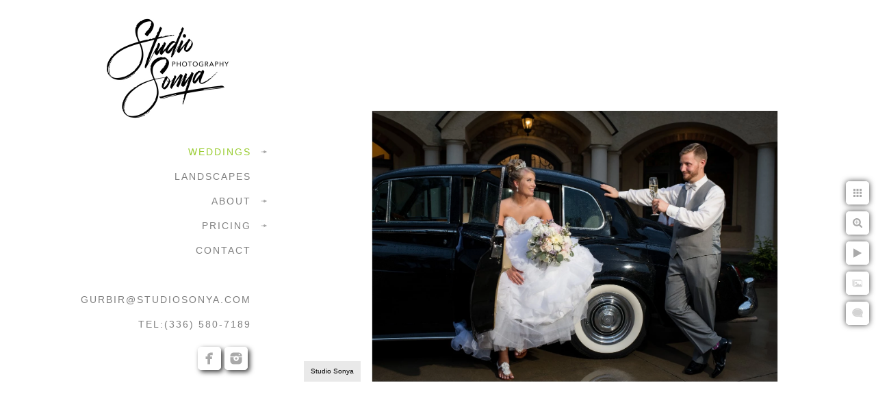

--- FILE ---
content_type: text/html; charset=utf-8
request_url: https://www.studiosonya.com/weddings/albums/alyssa-steven-album/5ovhoztwbkq
body_size: 3416
content:
<!DOCTYPE html>
<!-- site by Good Gallery, www.goodgallery.com -->
<html class="no-js GalleryPage ">
<head>
<title>STUDIO SONYA - Wedding and Portrait Photography</title>
<link rel="dns-prefetch" href="//cdn.goodgallery.com" />
<link rel="shortcut icon" href="//cdn.goodgallery.com/f3b464d9-8b34-4762-b89d-9ef742135976/logo/2t7q5djx/d1yjobuwpt4.ico" />

 <meta name="robots" content="noarchive" /> 	 <link rel="canonical" href="https://www.studiosonya.com/weddings/albums/alyssa-steven-album/5ovhoztwbkq" />
 <style type="text/css">.YB:before{content: attr(data-c);display: block;height: 150em;}</style><link rel="stylesheet" type="text/css" media="print" onload="if(media!='all')media='all'" href="//cdn.goodgallery.com/f3b464d9-8b34-4762-b89d-9ef742135976/d/Desktop-knKy5ojAJPCC21Rlo4L-DA-2-AWPh18F94rPCcRtc9iEp_g.css" />
<script type="text/javascript" src="//cdn.goodgallery.com/f3b464d9-8b34-4762-b89d-9ef742135976/p/bundle-2teHGVEHG23F7yH4EM4Vng-20250629021656.js"></script>
<script type="text/javascript" src="//cdn.goodgallery.com/f3b464d9-8b34-4762-b89d-9ef742135976/d/PageData-374y1qs8-30da2e65-410a-4fec-a83b-78da2ae01717-AWPh18F94rPCcRtc9iEp_g-2.js"></script>
<!--[if lt IE 9]><script type="text/javascript" src="/admin/Scripts/jQuery.XDomainRequest.js"></script><![endif]-->

<meta property="og:url" content="https://www.studiosonya.com/weddings/albums/alyssa-steven-album/5ovhoztwbkq" />
<meta property="og:type" content="website" />
<meta property="og:site_name" content="STUDIO SONYA - Wedding and Portrait Photography" />
<meta property="og:image" content="https://cdn.goodgallery.com/f3b464d9-8b34-4762-b89d-9ef742135976/r/1024/2axi9bf5/5ovhoztwbkq.jpg" />
<meta property="og:title" content="STUDIO SONYA - Wedding and Portrait Photography" />
<meta property="og:description" />

<script type="application/ld+json">{ "@context": "http://schema.org", "@type": "BreadcrumbList", "itemListElement": [ { "@type": "ListItem", "position": "1", "item": { "@id": "https://www.studiosonya.com/", "name": "Home" } }, { "@type": "ListItem", "position": "2", "item": { "@id": "https://www.studiosonya.com/weddings", "name": "WEDDINGS" } }, { "@type": "ListItem", "position": "3", "item": { "@id": "https://www.studiosonya.com/weddings/albums", "name": "ALBUMS" } }, { "@type": "ListItem", "position": "4", "item": { "@id": "https://www.studiosonya.com/weddings/albums/alyssa-steven-album", "name": "Alyssa & Steven Album" } } ] }</script>

<style type="text/css" data-id="inline">
html.js, html.js body {margin:0;padding:0;}
.elementContainer img {width:100%}
ul.GalleryUIMenu {list-style: none;margin: 0;padding: 0} ul.GalleryUIMenu a {text-decoration: none} ul.GalleryUIMenu li {position: relative; white-space: nowrap}
.GalleryUISiteNavigation {background-color: rgba(255, 255, 255, 1);width:400px}
.GalleryUIMenuTopLevel .GalleryUIMenu {display: inline-block} ul.GalleryUIMenu li, div.GalleryUIMenuSubMenuDiv li {text-transform:uppercase}
.GalleryUIMenuTopLevel .GalleryUIMenu > li {padding: 10px 15px 10px 10px;border:0px solid #FF8C00;border-left-width:0px;border-top-width:0px;white-space:normal;text-align:right}
.GalleryUIMenu > li {color:#808080;background-color:rgba(255, 255, 255, 1);font-size:14px;letter-spacing: 2px;;position:relative}
.GalleryUIMenu > li > a {color:#808080} .GalleryUIMenu > li.Active > a {color:#9ACD32}
.GalleryUIMenu > li.Active {color:#9ACD32;background-color:rgba(255, 255, 255, 1)}
span.SubMenuArrow,span.SubMenuArrowLeft,span.SubMenuArrowRight,span.SubMenuArrowUp,span.SubMenuArrowDown {display:block;position:absolute;top:50%;right:10px;margin-top:-5px;height:10px;width:10px;background-color:transparent;} span.SubMenuArrowSizing {display:inline-block;width:20px;height:10px;opacity:0;margin-right:-2px;}

 .GalleryUISiteNavigation {position:fixed;top:0;left:0}
.GalleryUIMenuTopLevel .GalleryUIMenu {width:400px} .GalleryUISiteNavigation {height:100%}


html { font-family: 'Century Gothic', CenturyGothic, AppleGothic, sans-serif; }
.GalleryUIMenu, .GalleryUIMenu a { font-family: 'Century Gothic', CenturyGothic, AppleGothic, sans-serif; }
.PageTemplateText,.CaptionContainer,.PageInformationArea,.GGTextContent { font-family: 'Century Gothic', CenturyGothic, AppleGothic, sans-serif; }
h1, h2, h3, h4, h5, h6 { font-family: 'Century Gothic', CenturyGothic, AppleGothic, sans-serif;font-weight:700; }
.GalleryUIContainer .NameMark { font-family: 'Century Gothic', CenturyGothic, AppleGothic, sans-serif; }
.GalleryMenuContent .GGMenuPageHeading { font-family: 'Century Gothic', CenturyGothic, AppleGothic, sans-serif; }
.GMLabel { font-family: 'Century Gothic', CenturyGothic, AppleGothic, sans-serif; }
.GMTagline { font-family: 'Century Gothic', CenturyGothic, AppleGothic, sans-serif; }
div.GGForm label.SectionHeading { font-family: 'Century Gothic', CenturyGothic, AppleGothic, sans-serif; }
.GGHamburgerMenuLabel { font-family: 'Century Gothic', CenturyGothic, AppleGothic, sans-serif; }
h2 { font-family: 'Century Gothic', CenturyGothic, AppleGothic, sans-serif;font-weight:700; }
h3 { font-family: 'Century Gothic', CenturyGothic, AppleGothic, sans-serif;font-weight:700; }
h4 { font-family: 'Century Gothic', CenturyGothic, AppleGothic, sans-serif;font-weight:700; }
h5 { font-family: 'Century Gothic', CenturyGothic, AppleGothic, sans-serif;font-weight:700; }
h6 { font-family: 'Century Gothic', CenturyGothic, AppleGothic, sans-serif;font-weight:700; }
h1 { line-height: 1.45; text-transform: none; text-align: left; letter-spacing: 2px; }
h2 { line-height: 1.45; text-transform: none; text-align: left; letter-spacing: 2px;  }
h3 { line-height: 1.45; text-transform: none; text-align: left; letter-spacing: 2px; }
h4 { line-height: 1.45; text-transform: none; text-align: left; letter-spacing: 2px; }
h5 { line-height: 1.45; text-transform: none; text-align: left; letter-spacing: 2px; }
h6 { line-height: 1.45; text-transform: none; text-align: left; letter-spacing: 0px; }
.PageTemplateText,.CaptionContainer,.PageInformationArea,.GGTextContent { line-height: 1.45; text-transform: none; text-align: left; }
ul.GGBottomNavigation span { font-family: 'Century Gothic', CenturyGothic, AppleGothic, sans-serif; }
.GGTextContent .GGBreadCrumbs .GGBreadCrumb, .GGTextContent .GGBreadCrumb span { font-family: 'Century Gothic', CenturyGothic, AppleGothic, sans-serif; }


</style>
</head>
<body data-page-type="gallery" class="GalleryUIContainer" data-page-id="30da2e65-410a-4fec-a83b-78da2ae01717" data-tags="" data-menu-hash="AWPh18F94rPCcRtc9iEp_g" data-settings-hash="knKy5ojAJPCC21Rlo4L-DA" data-fotomotoid="" data-imglocation="//cdn.goodgallery.com/f3b464d9-8b34-4762-b89d-9ef742135976/" data-cdn="//cdn.goodgallery.com/f3b464d9-8b34-4762-b89d-9ef742135976" data-stoken="374y1qs8" data-settingstemplateid="">
<div class="GalleryUIContentParent" data-pretagged="true">
<div class="GalleryUIContentContainer" data-pretagged="true">
<div class="GalleryUIContent" data-pretagged="true"><div class="CanvasContainer" data-id="5ovhoztwbkq" data-pretagged="true" style="overflow:hidden;"><div class="imgContainer" style="position:absolute;"><div class="dummy" style="padding-top:50%;"></div><div class="elementContainer" style="position:absolute;top:0;bottom:0;left:0;right:0;overflow:hidden;"><picture><source type="image/webp" sizes="127vw" srcset="//cdn.goodgallery.com/f3b464d9-8b34-4762-b89d-9ef742135976/r/0200/2axi9bf5/5ovhoztwbkq.webp 200w, //cdn.goodgallery.com/f3b464d9-8b34-4762-b89d-9ef742135976/r/0300/2axi9bf5/5ovhoztwbkq.webp 300w, //cdn.goodgallery.com/f3b464d9-8b34-4762-b89d-9ef742135976/r/0480/2axi9bf5/5ovhoztwbkq.webp 480w, //cdn.goodgallery.com/f3b464d9-8b34-4762-b89d-9ef742135976/r/0640/2axi9bf5/5ovhoztwbkq.webp 640w, //cdn.goodgallery.com/f3b464d9-8b34-4762-b89d-9ef742135976/r/0800/2axi9bf5/5ovhoztwbkq.webp 800w, //cdn.goodgallery.com/f3b464d9-8b34-4762-b89d-9ef742135976/r/1024/2axi9bf5/5ovhoztwbkq.webp 1024w, //cdn.goodgallery.com/f3b464d9-8b34-4762-b89d-9ef742135976/r/1280/2axi9bf5/5ovhoztwbkq.webp 1280w, //cdn.goodgallery.com/f3b464d9-8b34-4762-b89d-9ef742135976/r/1600/2axi9bf5/5ovhoztwbkq.webp 1600w, //cdn.goodgallery.com/f3b464d9-8b34-4762-b89d-9ef742135976/r/1920/2axi9bf5/5ovhoztwbkq.webp 1920w, //cdn.goodgallery.com/f3b464d9-8b34-4762-b89d-9ef742135976/r/2560/2axi9bf5/5ovhoztwbkq.webp 2560w, //cdn.goodgallery.com/f3b464d9-8b34-4762-b89d-9ef742135976/r/3200/2axi9bf5/5ovhoztwbkq.webp 3200w, //cdn.goodgallery.com/f3b464d9-8b34-4762-b89d-9ef742135976/r/4096/2axi9bf5/5ovhoztwbkq.webp 4096w, //cdn.goodgallery.com/f3b464d9-8b34-4762-b89d-9ef742135976/r/6000/2axi9bf5/5ovhoztwbkq.webp 6000w" /><source type="image/jpeg" sizes="127vw" srcset="//cdn.goodgallery.com/f3b464d9-8b34-4762-b89d-9ef742135976/r/0200/2axi9bf5/5ovhoztwbkq.jpg 200w, //cdn.goodgallery.com/f3b464d9-8b34-4762-b89d-9ef742135976/r/0300/2axi9bf5/5ovhoztwbkq.jpg 300w, //cdn.goodgallery.com/f3b464d9-8b34-4762-b89d-9ef742135976/r/0480/2axi9bf5/5ovhoztwbkq.jpg 480w, //cdn.goodgallery.com/f3b464d9-8b34-4762-b89d-9ef742135976/r/0640/2axi9bf5/5ovhoztwbkq.jpg 640w, //cdn.goodgallery.com/f3b464d9-8b34-4762-b89d-9ef742135976/r/0800/2axi9bf5/5ovhoztwbkq.jpg 800w, //cdn.goodgallery.com/f3b464d9-8b34-4762-b89d-9ef742135976/r/1024/2axi9bf5/5ovhoztwbkq.jpg 1024w, //cdn.goodgallery.com/f3b464d9-8b34-4762-b89d-9ef742135976/r/1280/2axi9bf5/5ovhoztwbkq.jpg 1280w, //cdn.goodgallery.com/f3b464d9-8b34-4762-b89d-9ef742135976/r/1600/2axi9bf5/5ovhoztwbkq.jpg 1600w, //cdn.goodgallery.com/f3b464d9-8b34-4762-b89d-9ef742135976/r/1920/2axi9bf5/5ovhoztwbkq.jpg 1920w, //cdn.goodgallery.com/f3b464d9-8b34-4762-b89d-9ef742135976/r/2560/2axi9bf5/5ovhoztwbkq.jpg 2560w, //cdn.goodgallery.com/f3b464d9-8b34-4762-b89d-9ef742135976/r/3200/2axi9bf5/5ovhoztwbkq.jpg 3200w, //cdn.goodgallery.com/f3b464d9-8b34-4762-b89d-9ef742135976/r/4096/2axi9bf5/5ovhoztwbkq.jpg 4096w, //cdn.goodgallery.com/f3b464d9-8b34-4762-b89d-9ef742135976/r/6000/2axi9bf5/5ovhoztwbkq.jpg 6000w" /><img src="//cdn.goodgallery.com/f3b464d9-8b34-4762-b89d-9ef742135976/r/1024/2axi9bf5/5ovhoztwbkq.jpg" draggable="false" alt="" title="" srcset="//cdn.goodgallery.com/f3b464d9-8b34-4762-b89d-9ef742135976/r/1024/2axi9bf5/5ovhoztwbkq.jpg, //cdn.goodgallery.com/f3b464d9-8b34-4762-b89d-9ef742135976/r/2560/2axi9bf5/5ovhoztwbkq.jpg 2x" loading="lazy" /></picture></div></div></div></div>
</div>
<div class="prev"></div><div class="next"></div><span class="prev SingleImageHidden"></span><span class="next SingleImageHidden"></span>
<div class="GalleryUIThumbnailPanelContainerParent"></div>
</div>
        
<div class="GalleryUISiteNavigation"><a href="/" class="NavigationLogoTarget"><img src="https://logocdn.goodgallery.com/f3b464d9-8b34-4762-b89d-9ef742135976/480x0/2t7q5djx/d1yjobuwpt4.jpg" alt="STUDIO SONYA - Wedding and Portrait Photography" title="STUDIO SONYA - Wedding and Portrait Photography" border="0" style="padding: 20px 35px 20px 125px;" height="160" width="240"></a><div class="GalleryUIMenuTopLevel" data-predefined="true"><div class="GalleryUIMenuContainer" data-predefined="true"><ul class="GalleryUIMenu" data-predefined="true"><li data-pid="3a01484c-1095-4f5b-aa7d-25d37f156c8f"><a href="/weddings">WEDDINGS</a><span class="SubMenuArrow"> </span><span class="SubMenuArrowSizing"> </span></li><li data-pid="b34405af-1027-4915-adc2-cf21e97fd76c"><a href="/landscapes">LANDSCAPES</a><span class="SubMenuArrowSizing"> </span></li><li data-pid="4e98047f-eacf-4f62-a611-79caa9318e5a"><a href="/about">ABOUT</a><span class="SubMenuArrow"> </span><span class="SubMenuArrowSizing"> </span></li><li data-pid="d3928275-026c-4c52-bc08-0ce61bb2bac6"><a href="/pricing">PRICING</a><span class="SubMenuArrow"> </span><span class="SubMenuArrowSizing"> </span></li><li data-pid="f2c7b7cc-bbb5-40f8-b2b8-0ee950bf9145"><a href="/contact">CONTACT</a><span class="SubMenuArrowSizing"> </span></li><li data-pid="034c6a38-e8c8-4d67-bdc6-693cb8e85df1" class="TypeMenuHTML"><span> </span><span class="SubMenuArrowSizing"> </span></li><li data-pid="27cee858-33f6-4909-aa05-1d47279172ce"><a href="mailto:GURBIR@STUDIOSONYA.COM">GURBIR@STUDIOSONYA.COM</a><span class="SubMenuArrowSizing"> </span></li><li data-pid="38e96434-fb7f-4efd-ab25-2b3c48ce1c12" class="TypeMenuHTML"><span>tel:(336) 580-7189</span><span class="SubMenuArrowSizing"> </span></li><li data-pid="9ace88f0-fcc6-4db6-9acf-2404e48bab75" class="TypeMenuHTML SocialNetwork"><span class="SubMenuArrowSizing"> </span></li></ul></div></div></div><div class="GalleryUIMenuSubLevel" style="opacity:0;display:none;z-index:10102;" data-pid="4ebf33db-cbfb-49dc-9319-e9e6195ab915"><div class="GalleryUIMenuContainer"><ul class="GalleryUIMenu"><li data-pid="e6ba1fe6-d814-4ded-98e2-b03be22add4f"><a href="/weddings/albums/alicia-rod-album">Alicia & Rod Album</a></li><li data-pid="30da2e65-410a-4fec-a83b-78da2ae01717"><a href="/weddings/albums/alyssa-steven-album">Alyssa & Steven Album</a></li><li data-pid="c5cf5fe0-2191-46d2-bfc7-975a8306afac"><a href="/weddings/albums/ashley-brian-album">Ashley & Brian Album</a></li></ul></div></div><div class="GalleryUIMenuSubLevel" style="opacity:0;display:none;z-index:10101;" data-pid="3a01484c-1095-4f5b-aa7d-25d37f156c8f"><div class="GalleryUIMenuContainer"><ul class="GalleryUIMenu"><li data-pid="2f5a5582-7e8b-40dd-9d7d-91fc6fb4606d"><a href="/weddings/cherished-images">CHERISHED IMAGES</a><span class="SubMenuArrowSizing"> </span></li><li data-pid="9e551cd5-422f-48aa-8024-55592738f379"><a href="/weddings/engagements">ENGAGEMENTS</a><span class="SubMenuArrowSizing"> </span></li><li data-pid="8790bb1f-7828-4eed-8072-09e04ef9e115"><a href="/weddings/design-décor">DESIGN & DÉCOR</a><span class="SubMenuArrowSizing"> </span></li><li data-pid="4ebf33db-cbfb-49dc-9319-e9e6195ab915"><a href="/weddings/albums">ALBUMS</a><span class="SubMenuArrow"> </span><span class="SubMenuArrowSizing"> </span></li></ul></div></div><div class="GalleryUIMenuSubLevel" style="opacity:0;display:none;z-index:10101;" data-pid="4e98047f-eacf-4f62-a611-79caa9318e5a"><div class="GalleryUIMenuContainer"><ul class="GalleryUIMenu"><li data-pid="db72087a-0576-4e17-a1ce-5e71ca77a334"><a href="/about/us">ABOUT US</a></li><li data-pid="af23bd4e-0333-4566-b96f-a83590692713"><a href="/about/faq">FAQ</a></li><li data-pid="ad79dd28-c373-46af-8485-fb77ce4b6efc"><a href="/about/reviews">REVIEWS</a></li><li data-pid="f8e4a257-c05c-428c-bd76-1afbd197bbd4"><a href="/about/equipment">EQUIPMENT</a></li></ul></div></div><div class="GalleryUIMenuSubLevel" style="opacity:0;display:none;z-index:10101;" data-pid="d3928275-026c-4c52-bc08-0ce61bb2bac6"><div class="GalleryUIMenuContainer"><ul class="GalleryUIMenu"><li data-pid="e5815fd4-508e-49a4-bcac-4046bcb890a3"><a href="/pricing/weddings-pricing">WEDDINGS</a></li></ul></div></div>
     

</body>
</html>


--- FILE ---
content_type: text/html; charset=utf-8
request_url: https://www.studiosonya.com/weddings/albums/alyssa-steven-album?IsAjax=1
body_size: 11491
content:
<!DOCTYPE html><!-- site by Good Gallery, www.goodgallery.com -->
<html class="no-js GalleryPage ">
<head>
<title>STUDIO SONYA - Wedding and Portrait Photography</title>
<link rel="dns-prefetch" href="//cdn.goodgallery.com" />
<link rel="shortcut icon" href="//cdn.goodgallery.com/f3b464d9-8b34-4762-b89d-9ef742135976/logo/2t7q5djx/d1yjobuwpt4.ico" />

 <meta name="robots" content="noarchive" /> 	 <link rel="canonical" href="https://www.studiosonya.com/weddings/albums/alyssa-steven-album" />
 <style type="text/css">.YB:before{content: attr(data-c);display: block;height: 150em;}</style><link rel="stylesheet" type="text/css" media="print" onload="if(media!='all')media='all'" href="//cdn.goodgallery.com/f3b464d9-8b34-4762-b89d-9ef742135976/d/Desktop-knKy5ojAJPCC21Rlo4L-DA-2-AWPh18F94rPCcRtc9iEp_g.css" />
<script type="text/javascript" src="//cdn.goodgallery.com/f3b464d9-8b34-4762-b89d-9ef742135976/p/bundle-2teHGVEHG23F7yH4EM4Vng-20250629021656.js"></script>
<script type="text/javascript" src="//cdn.goodgallery.com/f3b464d9-8b34-4762-b89d-9ef742135976/d/PageData-374y1qs8-30da2e65-410a-4fec-a83b-78da2ae01717-AWPh18F94rPCcRtc9iEp_g-2.js"></script>
<!--[if lt IE 9]><script type="text/javascript" src="/admin/Scripts/jQuery.XDomainRequest.js"></script><![endif]-->

<meta property="og:url" content="https://www.studiosonya.com/weddings/albums/alyssa-steven-album" />
<meta property="og:type" content="website" />
<meta property="og:site_name" content="STUDIO SONYA - Wedding and Portrait Photography" />
<meta property="og:image" content="https://cdn.goodgallery.com/f3b464d9-8b34-4762-b89d-9ef742135976/s/0200/2axi9aq4/23gmzyznkvb.jpg"/><meta property="og:image" content="https://cdn.goodgallery.com/f3b464d9-8b34-4762-b89d-9ef742135976/s/0200/2axi9asn/atxjc5pxnzq.jpg"/><meta property="og:image" content="https://cdn.goodgallery.com/f3b464d9-8b34-4762-b89d-9ef742135976/s/0200/2axi9av2/add0qfduwvt.jpg"/><meta property="og:image" content="https://cdn.goodgallery.com/f3b464d9-8b34-4762-b89d-9ef742135976/s/0200/2axi9av1/bf5ehciwqhc.jpg"/><meta property="og:image" content="https://cdn.goodgallery.com/f3b464d9-8b34-4762-b89d-9ef742135976/s/0200/2axi9axn/1d0ufxkolno.jpg"/><meta property="og:image" content="https://cdn.goodgallery.com/f3b464d9-8b34-4762-b89d-9ef742135976/s/0200/2axi9avo/4bkwsc0fkqa.jpg"/><meta property="og:image" content="https://cdn.goodgallery.com/f3b464d9-8b34-4762-b89d-9ef742135976/s/0200/2axi9b3m/gpdyjbdg11a.jpg"/><meta property="og:image" content="https://cdn.goodgallery.com/f3b464d9-8b34-4762-b89d-9ef742135976/s/0200/2axi9b5f/idw1u2zvwrf.jpg"/><meta property="og:image" content="https://cdn.goodgallery.com/f3b464d9-8b34-4762-b89d-9ef742135976/s/0200/2axi9axn/sd2otcum2ud.jpg"/><meta property="og:image" content="https://cdn.goodgallery.com/f3b464d9-8b34-4762-b89d-9ef742135976/s/0200/2axi9b14/uc1sbgktarn.jpg"/><meta property="og:image" content="https://cdn.goodgallery.com/f3b464d9-8b34-4762-b89d-9ef742135976/s/0200/2axi9ayf/kdwhfpy330f.jpg"/><meta property="og:image" content="https://cdn.goodgallery.com/f3b464d9-8b34-4762-b89d-9ef742135976/s/0200/2axi9b09/pintjnfbv3f.jpg"/><meta property="og:image" content="https://cdn.goodgallery.com/f3b464d9-8b34-4762-b89d-9ef742135976/s/0200/2axi9b6y/2c5o1xelgrv.jpg"/><meta property="og:image" content="https://cdn.goodgallery.com/f3b464d9-8b34-4762-b89d-9ef742135976/s/0200/2axi9b5f/ypz455m5rny.jpg"/><meta property="og:image" content="https://cdn.goodgallery.com/f3b464d9-8b34-4762-b89d-9ef742135976/s/0200/2axi9bjz/zfvl4d2ydii.jpg"/><meta property="og:image" content="https://cdn.goodgallery.com/f3b464d9-8b34-4762-b89d-9ef742135976/s/0200/2axi9b8z/eckwokggoec.jpg"/><meta property="og:image" content="https://cdn.goodgallery.com/f3b464d9-8b34-4762-b89d-9ef742135976/s/0200/2axi9bqf/dpatiqybpvh.jpg"/><meta property="og:image" content="https://cdn.goodgallery.com/f3b464d9-8b34-4762-b89d-9ef742135976/s/0200/2axi9bh6/devlo5u3crf.jpg"/><meta property="og:image" content="https://cdn.goodgallery.com/f3b464d9-8b34-4762-b89d-9ef742135976/s/0200/2axi9bs8/4xzyruqx2yy.jpg"/><meta property="og:image" content="https://cdn.goodgallery.com/f3b464d9-8b34-4762-b89d-9ef742135976/s/0200/2axi9bud/0ahl4nhasdc.jpg"/><meta property="og:image" content="https://cdn.goodgallery.com/f3b464d9-8b34-4762-b89d-9ef742135976/s/0200/2axi9bks/atbsaid105t.jpg"/><meta property="og:image" content="https://cdn.goodgallery.com/f3b464d9-8b34-4762-b89d-9ef742135976/s/0200/2axi9beg/222m4pi1vyx.jpg"/><meta property="og:image" content="https://cdn.goodgallery.com/f3b464d9-8b34-4762-b89d-9ef742135976/s/0200/2axi9bmn/o1jwp45jvjh.jpg"/><meta property="og:image" content="https://cdn.goodgallery.com/f3b464d9-8b34-4762-b89d-9ef742135976/s/0200/2axi9b6y/jaijuhylfg2.jpg"/><meta property="og:image" content="https://cdn.goodgallery.com/f3b464d9-8b34-4762-b89d-9ef742135976/s/0200/2axi9beg/wt4m05oql1e.jpg"/><meta property="og:image" content="https://cdn.goodgallery.com/f3b464d9-8b34-4762-b89d-9ef742135976/s/0200/2axi9bi0/wozvgonclyw.jpg"/><meta property="og:image" content="https://cdn.goodgallery.com/f3b464d9-8b34-4762-b89d-9ef742135976/s/0200/2axi9bcc/xxxsb4se5ag.jpg"/><meta property="og:image" content="https://cdn.goodgallery.com/f3b464d9-8b34-4762-b89d-9ef742135976/s/0200/2axi9bow/xree0pqnjpr.jpg"/><meta property="og:image" content="https://cdn.goodgallery.com/f3b464d9-8b34-4762-b89d-9ef742135976/s/0200/2axi9bf5/5ovhoztwbkq.jpg"/><meta property="og:image" content="https://cdn.goodgallery.com/f3b464d9-8b34-4762-b89d-9ef742135976/s/0200/2axi9bpk/xsyhttqilou.jpg"/><meta property="og:image" content="https://cdn.goodgallery.com/f3b464d9-8b34-4762-b89d-9ef742135976/s/0200/2axi9bv4/fwq5cf55jqn.jpg"/><meta property="og:image" content="https://cdn.goodgallery.com/f3b464d9-8b34-4762-b89d-9ef742135976/s/0200/2axi9bvs/vst40zvaueo.jpg"/>
<script type="application/ld+json">{ "@context": "http://schema.org", "@type": "BreadcrumbList", "itemListElement": [ { "@type": "ListItem", "position": "1", "item": { "@id": "https://www.studiosonya.com/", "name": "Home" } }, { "@type": "ListItem", "position": "2", "item": { "@id": "https://www.studiosonya.com/weddings", "name": "WEDDINGS" } }, { "@type": "ListItem", "position": "3", "item": { "@id": "https://www.studiosonya.com/weddings/albums", "name": "ALBUMS" } }, { "@type": "ListItem", "position": "4", "item": { "@id": "https://www.studiosonya.com/weddings/albums/alyssa-steven-album", "name": "Alyssa & Steven Album" } } ] }</script>

<style type="text/css" data-id="inline">
html.js, html.js body {margin:0;padding:0;}
div.ThumbnailPanelThumbnailContainer div.Placeholder, div.ThumbnailPanelThumbnailContainer .CVThumb {position: absolute;left: 0px;top: 0px;height: 100%;width: 100%;border: 0px} div.ThumbnailPanelThumbnailContainer .CVThumb {text-align: center} div.ThumbnailPanelThumbnailContainer .CVThumb img {max-width: 100%;width: 100%;border: 0px} span.ThumbnailPanelEntityLoaded div.Placeholder {display: none;}
html.no-js .CVThumb img {opacity:0} div.ThumbnailPanelThumbnailContainer {overflow:hidden;position:absolute;top:0px;left:0px} .YB:before{content: attr(data-c);display: block;height: 150em;width:100%;background-color:#FFFFFF;position:fixed;z-index:9999;}
.GalleryUIThumbnailPanelContainerParent {background-color:#FFFFFF}
ul.GalleryUIMenu {list-style: none;margin: 0;padding: 0} ul.GalleryUIMenu a {text-decoration: none} ul.GalleryUIMenu li {position: relative; white-space: nowrap}
.GalleryUISiteNavigation {background-color: rgba(255, 255, 255, 1);width:400px}
.GalleryUIMenuTopLevel .GalleryUIMenu {display: inline-block} ul.GalleryUIMenu li, div.GalleryUIMenuSubMenuDiv li {text-transform:uppercase}
.GalleryUIMenuTopLevel .GalleryUIMenu > li {padding: 10px 15px 10px 10px;border:0px solid #FF8C00;border-left-width:0px;border-top-width:0px;white-space:normal;text-align:right}
.GalleryUIMenu > li {color:#808080;background-color:rgba(255, 255, 255, 1);font-size:14px;letter-spacing: 2px;;position:relative}
.GalleryUIMenu > li > a {color:#808080} .GalleryUIMenu > li.Active > a {color:#9ACD32}
.GalleryUIMenu > li.Active {color:#9ACD32;background-color:rgba(255, 255, 255, 1)}
span.SubMenuArrow,span.SubMenuArrowLeft,span.SubMenuArrowRight,span.SubMenuArrowUp,span.SubMenuArrowDown {display:block;position:absolute;top:50%;right:10px;margin-top:-5px;height:10px;width:10px;background-color:transparent;} span.SubMenuArrowSizing {display:inline-block;width:20px;height:10px;opacity:0;margin-right:-2px;}

 .GalleryUISiteNavigation {position:fixed;top:0;left:0}
.GalleryUIMenuTopLevel .GalleryUIMenu {width:400px} .GalleryUISiteNavigation {height:100%}


html { font-family: 'Century Gothic', CenturyGothic, AppleGothic, sans-serif; }
.GalleryUIMenu, .GalleryUIMenu a { font-family: 'Century Gothic', CenturyGothic, AppleGothic, sans-serif; }
.PageTemplateText,.CaptionContainer,.PageInformationArea,.GGTextContent { font-family: 'Century Gothic', CenturyGothic, AppleGothic, sans-serif; }
h1, h2, h3, h4, h5, h6 { font-family: 'Century Gothic', CenturyGothic, AppleGothic, sans-serif;font-weight:700; }
.GalleryUIContainer .NameMark { font-family: 'Century Gothic', CenturyGothic, AppleGothic, sans-serif; }
.GalleryMenuContent .GGMenuPageHeading { font-family: 'Century Gothic', CenturyGothic, AppleGothic, sans-serif; }
.GMLabel { font-family: 'Century Gothic', CenturyGothic, AppleGothic, sans-serif; }
.GMTagline { font-family: 'Century Gothic', CenturyGothic, AppleGothic, sans-serif; }
div.GGForm label.SectionHeading { font-family: 'Century Gothic', CenturyGothic, AppleGothic, sans-serif; }
.GGHamburgerMenuLabel { font-family: 'Century Gothic', CenturyGothic, AppleGothic, sans-serif; }
h2 { font-family: 'Century Gothic', CenturyGothic, AppleGothic, sans-serif;font-weight:700; }
h3 { font-family: 'Century Gothic', CenturyGothic, AppleGothic, sans-serif;font-weight:700; }
h4 { font-family: 'Century Gothic', CenturyGothic, AppleGothic, sans-serif;font-weight:700; }
h5 { font-family: 'Century Gothic', CenturyGothic, AppleGothic, sans-serif;font-weight:700; }
h6 { font-family: 'Century Gothic', CenturyGothic, AppleGothic, sans-serif;font-weight:700; }
h1 { line-height: 1.45; text-transform: none; text-align: left; letter-spacing: 2px; }
h2 { line-height: 1.45; text-transform: none; text-align: left; letter-spacing: 2px;  }
h3 { line-height: 1.45; text-transform: none; text-align: left; letter-spacing: 2px; }
h4 { line-height: 1.45; text-transform: none; text-align: left; letter-spacing: 2px; }
h5 { line-height: 1.45; text-transform: none; text-align: left; letter-spacing: 2px; }
h6 { line-height: 1.45; text-transform: none; text-align: left; letter-spacing: 0px; }
.PageTemplateText,.CaptionContainer,.PageInformationArea,.GGTextContent { line-height: 1.45; text-transform: none; text-align: left; }
ul.GGBottomNavigation span { font-family: 'Century Gothic', CenturyGothic, AppleGothic, sans-serif; }
.GGTextContent .GGBreadCrumbs .GGBreadCrumb, .GGTextContent .GGBreadCrumb span { font-family: 'Century Gothic', CenturyGothic, AppleGothic, sans-serif; }




div.GalleryUIThumbnailPanelContainerParent {
    background-color: #FFFFFF;
}

div.GGThumbActualContainer div.ThumbnailPanelCaptionContainer {
    position: unset;
    left: unset;
    top: unset;
}

html.js.GalleryPage.ThumbnailPanelActive {
    overflow: visible;
}

    
    html.GalleryPage.ThumbnailPanelActive div.GalleryUISiteNavigation {
        position: fixed !important;
    }
    

html.ThumbnailPanelActive body {
    overflow: visible;
}

html.ThumbnailPanelActive div.GalleryUIContentParent {
    overflow: visible;
}

div.GalleryUIThumbnailPanelContainer div.GGThumbModernContainer > div.GGTextContent {
    position: relative;
}

div.GGThumbActualContainer div.ThumbEntityContainer div.ThumbAspectContainer {
        
    -webkit-box-shadow: 3px 3px 7px rgba(119, 136, 153, 0.75);
        -moz-box-shadow:    3px 3px 7px rgba(119, 136, 153, 0.75);
        box-shadow:         3px 3px 7px rgba(119, 136, 153, 0.75);
        
}

div.GGThumbActualContainer div.ThumbEntityContainer div.ThumbAspectContainer {
    height: 0;
    overflow: hidden;
    position: relative;
    border-radius: 0%;
    border: 3px solid rgba(255, 255, 255, 1);
    background-color: rgba(255, 255, 255, 1);
    opacity: 1;

    -moz-transition: opacity 0.15s, background-color 0.15s, border-color 0.15s, color 0.15s;
    -webkit-transition: opacity 0.15s, background-color 0.15s, border-color 0.15s, color 0.15s;
    -o-transition: opacity: 0.15s, background-color 0.15s, border-color 0.15s, color 0.15s;
    transition: opacity 0.15s, background-color 0.15s, border-color 0.15s, color 0.15s;
}

div.GGThumbActualContainer div.ThumbAspectContainer > div,
div.GGThumbModernContainer div.ThumbAspectContainer > div {
    position: absolute;
    left: 0;
    top: 0;
    height: 100%;
    width: 100%;
}

div.GGThumbActualContainer div.ThumbAspectContainer img,
div.GGThumbModernContainer div.ThumbAspectContainer img {
    min-width: 100%;
    min-height: 100%;
}

div.GGThumbActualContainer div.ThumbAspectContainer div.icon {
    position: absolute;
    left: unset;
    top: unset;
    right: 5px;
    bottom: 5px;
    cursor: pointer;

    -webkit-border-radius: 15%;
    -moz-border-radius: 15%;
    border-radius: 15%;
    height: 34px;
    width: 34px;
    padding: 5px;
    -moz-box-sizing: border-box;
    box-sizing: border-box;
}

div.ThumbEntityContainer div.ThumbCaption {
    display: none;
    overflow: hidden;
    
    cursor: pointer;
    padding: 20px;
    font-size: 12px;
    color: rgba(128, 128, 128, 1);
    background-color: rgba(255, 255, 255, 0.75);
    border: 0px solid rgba(128, 128, 128, 0.75);
    border-top-width: 0px;

    -moz-transition: opacity 0.15s, background-color 0.15s, border-color 0.15s, color 0.15s;
    -webkit-transition: opacity 0.15s, background-color 0.15s, border-color 0.15s, color 0.15s;
    -o-transition: opacity: 0.15s, background-color 0.15s, border-color 0.15s, color 0.15s;
    transition: opacity 0.15s, background-color 0.15s, border-color 0.15s, color 0.15s;

        
    -webkit-box-shadow: 3px 3px 7px rgba(119, 136, 153, 0.75);
        -moz-box-shadow:    3px 3px 7px rgba(119, 136, 153, 0.75);
        box-shadow:         3px 3px 7px rgba(119, 136, 153, 0.75);
        
}

div.ThumbEntityContainer.ShowCaptions div.ThumbCaption {
    display: block;
}

html.ThumbnailPanelActive .GGCaption {
    display: none;
}

    
div.GGThumbActualContainer {
    display: grid;
    grid-template-columns: repeat(3, 1fr);
    grid-column-gap: 20px;
    margin: 45px 0px 45px 0px;
}

div.GGThumbActualContainer div.ThumbEntityContainer + div {
    margin-top: 20px;
}

    
        
div.GGThumbActualContainer > div:nth-child(1) {
    grid-column-start: 1;
}
        
        
div.GGThumbActualContainer > div:nth-child(2) {
    grid-column-start: 2;
}
        
        
div.GGThumbActualContainer > div:nth-child(3) {
    grid-column-start: 3;
}
        

div.GGThumbModernContainer div.ThumbAspectContainer {
    height: 0;
    overflow: hidden;
    position: relative;
    border: 3px solid rgba(255, 255, 255, 1);
    opacity: 1;

	-moz-transition: opacity 0.15s, background-color 0.15s, border-color 0.15s, color 0.15s;
	-webkit-transition: opacity 0.15s, background-color 0.15s, border-color 0.15s, color 0.15s;
	-o-transition: opacity: 0.15s, background-color 0.15s, border-color 0.15s, color 0.15s;
	transition: opacity 0.15s, background-color 0.15s, border-color 0.15s, color 0.15s;
}

div.GGThumbModernContainer div.ThumbCoverImage {
    margin: 45px 0px 45px 0px;
}

@media (hover: hover) {
    div.GGThumbActualContainer div.ThumbEntityContainer:hover div.ThumbAspectContainer {
        opacity: 0.9;
        border-color: rgba(154, 205, 50, 1);
    }

    div.ThumbEntityContainer:hover div.ThumbCaption {
        color: rgba(0, 0, 0, 1);
        background-color: rgba(211, 211, 211, 1);
        border-color: rgba(0, 0, 0, 1);
    }

    div.GGThumbModernContainer div.ThumbCoverImage:hover div.ThumbAspectContainer {
        opacity: 0.9;
        border-color: rgba(154, 205, 50, 1);
    }
}
</style>
</head>
<body data-page-type="gallery" class="GalleryUIContainer" data-page-id="30da2e65-410a-4fec-a83b-78da2ae01717" data-tags="" data-menu-hash="AWPh18F94rPCcRtc9iEp_g" data-settings-hash="knKy5ojAJPCC21Rlo4L-DA" data-fotomotoid="" data-imglocation="//cdn.goodgallery.com/f3b464d9-8b34-4762-b89d-9ef742135976/" data-cdn="//cdn.goodgallery.com/f3b464d9-8b34-4762-b89d-9ef742135976" data-stoken="374y1qs8" data-settingstemplateid="">
    <div class="GalleryUIContentParent YB" data-pretagged="true" style="position:absolute;height:100%;width:calc(100% - 400px);top:0px;left:400px;">
        <div class="GalleryUIContentContainer"></div>
        <div class="prev"></div><div class="next"></div><span class="prev SingleImageHidden"></span><span class="next SingleImageHidden"></span>
        <div class="GalleryUIThumbnailPanelContainerParent" style="opacity: 1;position: absolute;height: 100%;width: 100%;left: 0px;top: 0px;z-index: 550;transition: all 0s ease;">
            <div class="GalleryUIThumbnailPanelContainer">
                <div class="GGThumbModernContainer">


                    <div class="GGThumbActualContainer">
                                    
                        <div>
                                <div class="ThumbEntityContainer" data-id="23gmzyznkvb" data-plink="23gmzyznkvb"><a class="ThumbLink" href="/weddings/albums/alyssa-steven-album/23gmzyznkvb" title=""><div class="ThumbAspectContainer" style="padding-top:calc((3600 / 3600) * 100%)"><div><picture><source type="image/webp" sizes="calc((97vw - 440px) / 3)" srcset="//cdn.goodgallery.com/f3b464d9-8b34-4762-b89d-9ef742135976/t/0050/2axi9aq4/23gmzyznkvb.webp 50w, //cdn.goodgallery.com/f3b464d9-8b34-4762-b89d-9ef742135976/t/0075/2axi9aq4/23gmzyznkvb.webp 75w, //cdn.goodgallery.com/f3b464d9-8b34-4762-b89d-9ef742135976/t/0100/2axi9aq4/23gmzyznkvb.webp 100w, //cdn.goodgallery.com/f3b464d9-8b34-4762-b89d-9ef742135976/t/0125/2axi9aq4/23gmzyznkvb.webp 125w, //cdn.goodgallery.com/f3b464d9-8b34-4762-b89d-9ef742135976/t/0150/2axi9aq4/23gmzyznkvb.webp 150w, //cdn.goodgallery.com/f3b464d9-8b34-4762-b89d-9ef742135976/t/0175/2axi9aq4/23gmzyznkvb.webp 175w, //cdn.goodgallery.com/f3b464d9-8b34-4762-b89d-9ef742135976/t/0200/2axi9aq4/23gmzyznkvb.webp 200w, //cdn.goodgallery.com/f3b464d9-8b34-4762-b89d-9ef742135976/t/0225/2axi9aq4/23gmzyznkvb.webp 225w, //cdn.goodgallery.com/f3b464d9-8b34-4762-b89d-9ef742135976/t/0250/2axi9aq4/23gmzyznkvb.webp 250w, //cdn.goodgallery.com/f3b464d9-8b34-4762-b89d-9ef742135976/t/0275/2axi9aq4/23gmzyznkvb.webp 275w, //cdn.goodgallery.com/f3b464d9-8b34-4762-b89d-9ef742135976/t/0300/2axi9aq4/23gmzyznkvb.webp 300w, //cdn.goodgallery.com/f3b464d9-8b34-4762-b89d-9ef742135976/t/0350/2axi9aq4/23gmzyznkvb.webp 350w, //cdn.goodgallery.com/f3b464d9-8b34-4762-b89d-9ef742135976/t/0400/2axi9aq4/23gmzyznkvb.webp 400w, //cdn.goodgallery.com/f3b464d9-8b34-4762-b89d-9ef742135976/t/0450/2axi9aq4/23gmzyznkvb.webp 450w, //cdn.goodgallery.com/f3b464d9-8b34-4762-b89d-9ef742135976/t/0500/2axi9aq4/23gmzyznkvb.webp 500w, //cdn.goodgallery.com/f3b464d9-8b34-4762-b89d-9ef742135976/t/0550/2axi9aq4/23gmzyznkvb.webp 550w, //cdn.goodgallery.com/f3b464d9-8b34-4762-b89d-9ef742135976/t/0600/2axi9aq4/23gmzyznkvb.webp 600w, //cdn.goodgallery.com/f3b464d9-8b34-4762-b89d-9ef742135976/t/0650/2axi9aq4/23gmzyznkvb.webp 650w, //cdn.goodgallery.com/f3b464d9-8b34-4762-b89d-9ef742135976/t/0700/2axi9aq4/23gmzyznkvb.webp 700w, //cdn.goodgallery.com/f3b464d9-8b34-4762-b89d-9ef742135976/t/0750/2axi9aq4/23gmzyznkvb.webp 750w, //cdn.goodgallery.com/f3b464d9-8b34-4762-b89d-9ef742135976/t/0800/2axi9aq4/23gmzyznkvb.webp 800w, //cdn.goodgallery.com/f3b464d9-8b34-4762-b89d-9ef742135976/t/0850/2axi9aq4/23gmzyznkvb.webp 850w, //cdn.goodgallery.com/f3b464d9-8b34-4762-b89d-9ef742135976/t/0900/2axi9aq4/23gmzyznkvb.webp 900w, //cdn.goodgallery.com/f3b464d9-8b34-4762-b89d-9ef742135976/t/0950/2axi9aq4/23gmzyznkvb.webp 950w, //cdn.goodgallery.com/f3b464d9-8b34-4762-b89d-9ef742135976/t/1024/2axi9aq4/23gmzyznkvb.webp 1024w, //cdn.goodgallery.com/f3b464d9-8b34-4762-b89d-9ef742135976/t/2560/2axi9aq4/23gmzyznkvb.webp 2560w" /><source type="image/jpeg" sizes="calc((97vw - 440px) / 3)" srcset="//cdn.goodgallery.com/f3b464d9-8b34-4762-b89d-9ef742135976/t/0050/2axi9aq4/23gmzyznkvb.jpg 50w, //cdn.goodgallery.com/f3b464d9-8b34-4762-b89d-9ef742135976/t/0075/2axi9aq4/23gmzyznkvb.jpg 75w, //cdn.goodgallery.com/f3b464d9-8b34-4762-b89d-9ef742135976/t/0100/2axi9aq4/23gmzyznkvb.jpg 100w, //cdn.goodgallery.com/f3b464d9-8b34-4762-b89d-9ef742135976/t/0125/2axi9aq4/23gmzyznkvb.jpg 125w, //cdn.goodgallery.com/f3b464d9-8b34-4762-b89d-9ef742135976/t/0150/2axi9aq4/23gmzyznkvb.jpg 150w, //cdn.goodgallery.com/f3b464d9-8b34-4762-b89d-9ef742135976/t/0175/2axi9aq4/23gmzyznkvb.jpg 175w, //cdn.goodgallery.com/f3b464d9-8b34-4762-b89d-9ef742135976/t/0200/2axi9aq4/23gmzyznkvb.jpg 200w, //cdn.goodgallery.com/f3b464d9-8b34-4762-b89d-9ef742135976/t/0225/2axi9aq4/23gmzyznkvb.jpg 225w, //cdn.goodgallery.com/f3b464d9-8b34-4762-b89d-9ef742135976/t/0250/2axi9aq4/23gmzyznkvb.jpg 250w, //cdn.goodgallery.com/f3b464d9-8b34-4762-b89d-9ef742135976/t/0275/2axi9aq4/23gmzyznkvb.jpg 275w, //cdn.goodgallery.com/f3b464d9-8b34-4762-b89d-9ef742135976/t/0300/2axi9aq4/23gmzyznkvb.jpg 300w, //cdn.goodgallery.com/f3b464d9-8b34-4762-b89d-9ef742135976/t/0350/2axi9aq4/23gmzyznkvb.jpg 350w, //cdn.goodgallery.com/f3b464d9-8b34-4762-b89d-9ef742135976/t/0400/2axi9aq4/23gmzyznkvb.jpg 400w, //cdn.goodgallery.com/f3b464d9-8b34-4762-b89d-9ef742135976/t/0450/2axi9aq4/23gmzyznkvb.jpg 450w, //cdn.goodgallery.com/f3b464d9-8b34-4762-b89d-9ef742135976/t/0500/2axi9aq4/23gmzyznkvb.jpg 500w, //cdn.goodgallery.com/f3b464d9-8b34-4762-b89d-9ef742135976/t/0550/2axi9aq4/23gmzyznkvb.jpg 550w, //cdn.goodgallery.com/f3b464d9-8b34-4762-b89d-9ef742135976/t/0600/2axi9aq4/23gmzyznkvb.jpg 600w, //cdn.goodgallery.com/f3b464d9-8b34-4762-b89d-9ef742135976/t/0650/2axi9aq4/23gmzyznkvb.jpg 650w, //cdn.goodgallery.com/f3b464d9-8b34-4762-b89d-9ef742135976/t/0700/2axi9aq4/23gmzyznkvb.jpg 700w, //cdn.goodgallery.com/f3b464d9-8b34-4762-b89d-9ef742135976/t/0750/2axi9aq4/23gmzyznkvb.jpg 750w, //cdn.goodgallery.com/f3b464d9-8b34-4762-b89d-9ef742135976/t/0800/2axi9aq4/23gmzyznkvb.jpg 800w, //cdn.goodgallery.com/f3b464d9-8b34-4762-b89d-9ef742135976/t/0850/2axi9aq4/23gmzyznkvb.jpg 850w, //cdn.goodgallery.com/f3b464d9-8b34-4762-b89d-9ef742135976/t/0900/2axi9aq4/23gmzyznkvb.jpg 900w, //cdn.goodgallery.com/f3b464d9-8b34-4762-b89d-9ef742135976/t/0950/2axi9aq4/23gmzyznkvb.jpg 950w, //cdn.goodgallery.com/f3b464d9-8b34-4762-b89d-9ef742135976/t/1024/2axi9aq4/23gmzyznkvb.jpg 1024w, //cdn.goodgallery.com/f3b464d9-8b34-4762-b89d-9ef742135976/t/2560/2axi9aq4/23gmzyznkvb.jpg 2560w" /><img src="//cdn.goodgallery.com/f3b464d9-8b34-4762-b89d-9ef742135976/t/0400/2axi9aq4/23gmzyznkvb.jpg" nopin="nopin" draggable="false" alt="" title="" srcset="//cdn.goodgallery.com/f3b464d9-8b34-4762-b89d-9ef742135976/t/1024/2axi9aq4/23gmzyznkvb.jpg, //cdn.goodgallery.com/f3b464d9-8b34-4762-b89d-9ef742135976/t/2560/2axi9aq4/23gmzyznkvb.jpg 2x" /></picture></div></div></a></div>
                                <div class="ThumbEntityContainer" data-id="4bkwsc0fkqa" data-plink="4bkwsc0fkqa"><a class="ThumbLink" href="/weddings/albums/alyssa-steven-album/4bkwsc0fkqa" title=""><div class="ThumbAspectContainer" style="padding-top:calc((3600 / 7200) * 100%)"><div><picture><source type="image/webp" sizes="calc((97vw - 440px) / 3)" srcset="//cdn.goodgallery.com/f3b464d9-8b34-4762-b89d-9ef742135976/t/0050/2axi9avo/4bkwsc0fkqa.webp 50w, //cdn.goodgallery.com/f3b464d9-8b34-4762-b89d-9ef742135976/t/0075/2axi9avo/4bkwsc0fkqa.webp 75w, //cdn.goodgallery.com/f3b464d9-8b34-4762-b89d-9ef742135976/t/0100/2axi9avo/4bkwsc0fkqa.webp 100w, //cdn.goodgallery.com/f3b464d9-8b34-4762-b89d-9ef742135976/t/0125/2axi9avo/4bkwsc0fkqa.webp 125w, //cdn.goodgallery.com/f3b464d9-8b34-4762-b89d-9ef742135976/t/0150/2axi9avo/4bkwsc0fkqa.webp 150w, //cdn.goodgallery.com/f3b464d9-8b34-4762-b89d-9ef742135976/t/0175/2axi9avo/4bkwsc0fkqa.webp 175w, //cdn.goodgallery.com/f3b464d9-8b34-4762-b89d-9ef742135976/t/0200/2axi9avo/4bkwsc0fkqa.webp 200w, //cdn.goodgallery.com/f3b464d9-8b34-4762-b89d-9ef742135976/t/0225/2axi9avo/4bkwsc0fkqa.webp 225w, //cdn.goodgallery.com/f3b464d9-8b34-4762-b89d-9ef742135976/t/0250/2axi9avo/4bkwsc0fkqa.webp 250w, //cdn.goodgallery.com/f3b464d9-8b34-4762-b89d-9ef742135976/t/0275/2axi9avo/4bkwsc0fkqa.webp 275w, //cdn.goodgallery.com/f3b464d9-8b34-4762-b89d-9ef742135976/t/0300/2axi9avo/4bkwsc0fkqa.webp 300w, //cdn.goodgallery.com/f3b464d9-8b34-4762-b89d-9ef742135976/t/0350/2axi9avo/4bkwsc0fkqa.webp 350w, //cdn.goodgallery.com/f3b464d9-8b34-4762-b89d-9ef742135976/t/0400/2axi9avo/4bkwsc0fkqa.webp 400w, //cdn.goodgallery.com/f3b464d9-8b34-4762-b89d-9ef742135976/t/0450/2axi9avo/4bkwsc0fkqa.webp 450w, //cdn.goodgallery.com/f3b464d9-8b34-4762-b89d-9ef742135976/t/0500/2axi9avo/4bkwsc0fkqa.webp 500w, //cdn.goodgallery.com/f3b464d9-8b34-4762-b89d-9ef742135976/t/0550/2axi9avo/4bkwsc0fkqa.webp 550w, //cdn.goodgallery.com/f3b464d9-8b34-4762-b89d-9ef742135976/t/0600/2axi9avo/4bkwsc0fkqa.webp 600w, //cdn.goodgallery.com/f3b464d9-8b34-4762-b89d-9ef742135976/t/0650/2axi9avo/4bkwsc0fkqa.webp 650w, //cdn.goodgallery.com/f3b464d9-8b34-4762-b89d-9ef742135976/t/0700/2axi9avo/4bkwsc0fkqa.webp 700w, //cdn.goodgallery.com/f3b464d9-8b34-4762-b89d-9ef742135976/t/0750/2axi9avo/4bkwsc0fkqa.webp 750w, //cdn.goodgallery.com/f3b464d9-8b34-4762-b89d-9ef742135976/t/0800/2axi9avo/4bkwsc0fkqa.webp 800w, //cdn.goodgallery.com/f3b464d9-8b34-4762-b89d-9ef742135976/t/0850/2axi9avo/4bkwsc0fkqa.webp 850w, //cdn.goodgallery.com/f3b464d9-8b34-4762-b89d-9ef742135976/t/0900/2axi9avo/4bkwsc0fkqa.webp 900w, //cdn.goodgallery.com/f3b464d9-8b34-4762-b89d-9ef742135976/t/0950/2axi9avo/4bkwsc0fkqa.webp 950w, //cdn.goodgallery.com/f3b464d9-8b34-4762-b89d-9ef742135976/t/1024/2axi9avo/4bkwsc0fkqa.webp 1024w, //cdn.goodgallery.com/f3b464d9-8b34-4762-b89d-9ef742135976/t/2560/2axi9avo/4bkwsc0fkqa.webp 2560w" /><source type="image/jpeg" sizes="calc((97vw - 440px) / 3)" srcset="//cdn.goodgallery.com/f3b464d9-8b34-4762-b89d-9ef742135976/t/0050/2axi9avo/4bkwsc0fkqa.jpg 50w, //cdn.goodgallery.com/f3b464d9-8b34-4762-b89d-9ef742135976/t/0075/2axi9avo/4bkwsc0fkqa.jpg 75w, //cdn.goodgallery.com/f3b464d9-8b34-4762-b89d-9ef742135976/t/0100/2axi9avo/4bkwsc0fkqa.jpg 100w, //cdn.goodgallery.com/f3b464d9-8b34-4762-b89d-9ef742135976/t/0125/2axi9avo/4bkwsc0fkqa.jpg 125w, //cdn.goodgallery.com/f3b464d9-8b34-4762-b89d-9ef742135976/t/0150/2axi9avo/4bkwsc0fkqa.jpg 150w, //cdn.goodgallery.com/f3b464d9-8b34-4762-b89d-9ef742135976/t/0175/2axi9avo/4bkwsc0fkqa.jpg 175w, //cdn.goodgallery.com/f3b464d9-8b34-4762-b89d-9ef742135976/t/0200/2axi9avo/4bkwsc0fkqa.jpg 200w, //cdn.goodgallery.com/f3b464d9-8b34-4762-b89d-9ef742135976/t/0225/2axi9avo/4bkwsc0fkqa.jpg 225w, //cdn.goodgallery.com/f3b464d9-8b34-4762-b89d-9ef742135976/t/0250/2axi9avo/4bkwsc0fkqa.jpg 250w, //cdn.goodgallery.com/f3b464d9-8b34-4762-b89d-9ef742135976/t/0275/2axi9avo/4bkwsc0fkqa.jpg 275w, //cdn.goodgallery.com/f3b464d9-8b34-4762-b89d-9ef742135976/t/0300/2axi9avo/4bkwsc0fkqa.jpg 300w, //cdn.goodgallery.com/f3b464d9-8b34-4762-b89d-9ef742135976/t/0350/2axi9avo/4bkwsc0fkqa.jpg 350w, //cdn.goodgallery.com/f3b464d9-8b34-4762-b89d-9ef742135976/t/0400/2axi9avo/4bkwsc0fkqa.jpg 400w, //cdn.goodgallery.com/f3b464d9-8b34-4762-b89d-9ef742135976/t/0450/2axi9avo/4bkwsc0fkqa.jpg 450w, //cdn.goodgallery.com/f3b464d9-8b34-4762-b89d-9ef742135976/t/0500/2axi9avo/4bkwsc0fkqa.jpg 500w, //cdn.goodgallery.com/f3b464d9-8b34-4762-b89d-9ef742135976/t/0550/2axi9avo/4bkwsc0fkqa.jpg 550w, //cdn.goodgallery.com/f3b464d9-8b34-4762-b89d-9ef742135976/t/0600/2axi9avo/4bkwsc0fkqa.jpg 600w, //cdn.goodgallery.com/f3b464d9-8b34-4762-b89d-9ef742135976/t/0650/2axi9avo/4bkwsc0fkqa.jpg 650w, //cdn.goodgallery.com/f3b464d9-8b34-4762-b89d-9ef742135976/t/0700/2axi9avo/4bkwsc0fkqa.jpg 700w, //cdn.goodgallery.com/f3b464d9-8b34-4762-b89d-9ef742135976/t/0750/2axi9avo/4bkwsc0fkqa.jpg 750w, //cdn.goodgallery.com/f3b464d9-8b34-4762-b89d-9ef742135976/t/0800/2axi9avo/4bkwsc0fkqa.jpg 800w, //cdn.goodgallery.com/f3b464d9-8b34-4762-b89d-9ef742135976/t/0850/2axi9avo/4bkwsc0fkqa.jpg 850w, //cdn.goodgallery.com/f3b464d9-8b34-4762-b89d-9ef742135976/t/0900/2axi9avo/4bkwsc0fkqa.jpg 900w, //cdn.goodgallery.com/f3b464d9-8b34-4762-b89d-9ef742135976/t/0950/2axi9avo/4bkwsc0fkqa.jpg 950w, //cdn.goodgallery.com/f3b464d9-8b34-4762-b89d-9ef742135976/t/1024/2axi9avo/4bkwsc0fkqa.jpg 1024w, //cdn.goodgallery.com/f3b464d9-8b34-4762-b89d-9ef742135976/t/2560/2axi9avo/4bkwsc0fkqa.jpg 2560w" /><img src="//cdn.goodgallery.com/f3b464d9-8b34-4762-b89d-9ef742135976/t/0400/2axi9avo/4bkwsc0fkqa.jpg" nopin="nopin" draggable="false" alt="" title="" srcset="//cdn.goodgallery.com/f3b464d9-8b34-4762-b89d-9ef742135976/t/1024/2axi9avo/4bkwsc0fkqa.jpg, //cdn.goodgallery.com/f3b464d9-8b34-4762-b89d-9ef742135976/t/2560/2axi9avo/4bkwsc0fkqa.jpg 2x" loading="lazy" /></picture></div></div></a></div>
                                <div class="ThumbEntityContainer" data-id="sd2otcum2ud" data-plink="sd2otcum2ud"><a class="ThumbLink" href="/weddings/albums/alyssa-steven-album/sd2otcum2ud" title=""><div class="ThumbAspectContainer" style="padding-top:calc((3600 / 7200) * 100%)"><div><picture><source type="image/webp" sizes="calc((97vw - 440px) / 3)" srcset="//cdn.goodgallery.com/f3b464d9-8b34-4762-b89d-9ef742135976/t/0050/2axi9axn/sd2otcum2ud.webp 50w, //cdn.goodgallery.com/f3b464d9-8b34-4762-b89d-9ef742135976/t/0075/2axi9axn/sd2otcum2ud.webp 75w, //cdn.goodgallery.com/f3b464d9-8b34-4762-b89d-9ef742135976/t/0100/2axi9axn/sd2otcum2ud.webp 100w, //cdn.goodgallery.com/f3b464d9-8b34-4762-b89d-9ef742135976/t/0125/2axi9axn/sd2otcum2ud.webp 125w, //cdn.goodgallery.com/f3b464d9-8b34-4762-b89d-9ef742135976/t/0150/2axi9axn/sd2otcum2ud.webp 150w, //cdn.goodgallery.com/f3b464d9-8b34-4762-b89d-9ef742135976/t/0175/2axi9axn/sd2otcum2ud.webp 175w, //cdn.goodgallery.com/f3b464d9-8b34-4762-b89d-9ef742135976/t/0200/2axi9axn/sd2otcum2ud.webp 200w, //cdn.goodgallery.com/f3b464d9-8b34-4762-b89d-9ef742135976/t/0225/2axi9axn/sd2otcum2ud.webp 225w, //cdn.goodgallery.com/f3b464d9-8b34-4762-b89d-9ef742135976/t/0250/2axi9axn/sd2otcum2ud.webp 250w, //cdn.goodgallery.com/f3b464d9-8b34-4762-b89d-9ef742135976/t/0275/2axi9axn/sd2otcum2ud.webp 275w, //cdn.goodgallery.com/f3b464d9-8b34-4762-b89d-9ef742135976/t/0300/2axi9axn/sd2otcum2ud.webp 300w, //cdn.goodgallery.com/f3b464d9-8b34-4762-b89d-9ef742135976/t/0350/2axi9axn/sd2otcum2ud.webp 350w, //cdn.goodgallery.com/f3b464d9-8b34-4762-b89d-9ef742135976/t/0400/2axi9axn/sd2otcum2ud.webp 400w, //cdn.goodgallery.com/f3b464d9-8b34-4762-b89d-9ef742135976/t/0450/2axi9axn/sd2otcum2ud.webp 450w, //cdn.goodgallery.com/f3b464d9-8b34-4762-b89d-9ef742135976/t/0500/2axi9axn/sd2otcum2ud.webp 500w, //cdn.goodgallery.com/f3b464d9-8b34-4762-b89d-9ef742135976/t/0550/2axi9axn/sd2otcum2ud.webp 550w, //cdn.goodgallery.com/f3b464d9-8b34-4762-b89d-9ef742135976/t/0600/2axi9axn/sd2otcum2ud.webp 600w, //cdn.goodgallery.com/f3b464d9-8b34-4762-b89d-9ef742135976/t/0650/2axi9axn/sd2otcum2ud.webp 650w, //cdn.goodgallery.com/f3b464d9-8b34-4762-b89d-9ef742135976/t/0700/2axi9axn/sd2otcum2ud.webp 700w, //cdn.goodgallery.com/f3b464d9-8b34-4762-b89d-9ef742135976/t/0750/2axi9axn/sd2otcum2ud.webp 750w, //cdn.goodgallery.com/f3b464d9-8b34-4762-b89d-9ef742135976/t/0800/2axi9axn/sd2otcum2ud.webp 800w, //cdn.goodgallery.com/f3b464d9-8b34-4762-b89d-9ef742135976/t/0850/2axi9axn/sd2otcum2ud.webp 850w, //cdn.goodgallery.com/f3b464d9-8b34-4762-b89d-9ef742135976/t/0900/2axi9axn/sd2otcum2ud.webp 900w, //cdn.goodgallery.com/f3b464d9-8b34-4762-b89d-9ef742135976/t/0950/2axi9axn/sd2otcum2ud.webp 950w, //cdn.goodgallery.com/f3b464d9-8b34-4762-b89d-9ef742135976/t/1024/2axi9axn/sd2otcum2ud.webp 1024w, //cdn.goodgallery.com/f3b464d9-8b34-4762-b89d-9ef742135976/t/2560/2axi9axn/sd2otcum2ud.webp 2560w" /><source type="image/jpeg" sizes="calc((97vw - 440px) / 3)" srcset="//cdn.goodgallery.com/f3b464d9-8b34-4762-b89d-9ef742135976/t/0050/2axi9axn/sd2otcum2ud.jpg 50w, //cdn.goodgallery.com/f3b464d9-8b34-4762-b89d-9ef742135976/t/0075/2axi9axn/sd2otcum2ud.jpg 75w, //cdn.goodgallery.com/f3b464d9-8b34-4762-b89d-9ef742135976/t/0100/2axi9axn/sd2otcum2ud.jpg 100w, //cdn.goodgallery.com/f3b464d9-8b34-4762-b89d-9ef742135976/t/0125/2axi9axn/sd2otcum2ud.jpg 125w, //cdn.goodgallery.com/f3b464d9-8b34-4762-b89d-9ef742135976/t/0150/2axi9axn/sd2otcum2ud.jpg 150w, //cdn.goodgallery.com/f3b464d9-8b34-4762-b89d-9ef742135976/t/0175/2axi9axn/sd2otcum2ud.jpg 175w, //cdn.goodgallery.com/f3b464d9-8b34-4762-b89d-9ef742135976/t/0200/2axi9axn/sd2otcum2ud.jpg 200w, //cdn.goodgallery.com/f3b464d9-8b34-4762-b89d-9ef742135976/t/0225/2axi9axn/sd2otcum2ud.jpg 225w, //cdn.goodgallery.com/f3b464d9-8b34-4762-b89d-9ef742135976/t/0250/2axi9axn/sd2otcum2ud.jpg 250w, //cdn.goodgallery.com/f3b464d9-8b34-4762-b89d-9ef742135976/t/0275/2axi9axn/sd2otcum2ud.jpg 275w, //cdn.goodgallery.com/f3b464d9-8b34-4762-b89d-9ef742135976/t/0300/2axi9axn/sd2otcum2ud.jpg 300w, //cdn.goodgallery.com/f3b464d9-8b34-4762-b89d-9ef742135976/t/0350/2axi9axn/sd2otcum2ud.jpg 350w, //cdn.goodgallery.com/f3b464d9-8b34-4762-b89d-9ef742135976/t/0400/2axi9axn/sd2otcum2ud.jpg 400w, //cdn.goodgallery.com/f3b464d9-8b34-4762-b89d-9ef742135976/t/0450/2axi9axn/sd2otcum2ud.jpg 450w, //cdn.goodgallery.com/f3b464d9-8b34-4762-b89d-9ef742135976/t/0500/2axi9axn/sd2otcum2ud.jpg 500w, //cdn.goodgallery.com/f3b464d9-8b34-4762-b89d-9ef742135976/t/0550/2axi9axn/sd2otcum2ud.jpg 550w, //cdn.goodgallery.com/f3b464d9-8b34-4762-b89d-9ef742135976/t/0600/2axi9axn/sd2otcum2ud.jpg 600w, //cdn.goodgallery.com/f3b464d9-8b34-4762-b89d-9ef742135976/t/0650/2axi9axn/sd2otcum2ud.jpg 650w, //cdn.goodgallery.com/f3b464d9-8b34-4762-b89d-9ef742135976/t/0700/2axi9axn/sd2otcum2ud.jpg 700w, //cdn.goodgallery.com/f3b464d9-8b34-4762-b89d-9ef742135976/t/0750/2axi9axn/sd2otcum2ud.jpg 750w, //cdn.goodgallery.com/f3b464d9-8b34-4762-b89d-9ef742135976/t/0800/2axi9axn/sd2otcum2ud.jpg 800w, //cdn.goodgallery.com/f3b464d9-8b34-4762-b89d-9ef742135976/t/0850/2axi9axn/sd2otcum2ud.jpg 850w, //cdn.goodgallery.com/f3b464d9-8b34-4762-b89d-9ef742135976/t/0900/2axi9axn/sd2otcum2ud.jpg 900w, //cdn.goodgallery.com/f3b464d9-8b34-4762-b89d-9ef742135976/t/0950/2axi9axn/sd2otcum2ud.jpg 950w, //cdn.goodgallery.com/f3b464d9-8b34-4762-b89d-9ef742135976/t/1024/2axi9axn/sd2otcum2ud.jpg 1024w, //cdn.goodgallery.com/f3b464d9-8b34-4762-b89d-9ef742135976/t/2560/2axi9axn/sd2otcum2ud.jpg 2560w" /><img src="//cdn.goodgallery.com/f3b464d9-8b34-4762-b89d-9ef742135976/t/0400/2axi9axn/sd2otcum2ud.jpg" nopin="nopin" draggable="false" alt="" title="" srcset="//cdn.goodgallery.com/f3b464d9-8b34-4762-b89d-9ef742135976/t/1024/2axi9axn/sd2otcum2ud.jpg, //cdn.goodgallery.com/f3b464d9-8b34-4762-b89d-9ef742135976/t/2560/2axi9axn/sd2otcum2ud.jpg 2x" loading="lazy" /></picture></div></div></a></div>
                                <div class="ThumbEntityContainer" data-id="pintjnfbv3f" data-plink="pintjnfbv3f"><a class="ThumbLink" href="/weddings/albums/alyssa-steven-album/pintjnfbv3f" title=""><div class="ThumbAspectContainer" style="padding-top:calc((3600 / 7200) * 100%)"><div><picture><source type="image/webp" sizes="calc((97vw - 440px) / 3)" srcset="//cdn.goodgallery.com/f3b464d9-8b34-4762-b89d-9ef742135976/t/0050/2axi9b09/pintjnfbv3f.webp 50w, //cdn.goodgallery.com/f3b464d9-8b34-4762-b89d-9ef742135976/t/0075/2axi9b09/pintjnfbv3f.webp 75w, //cdn.goodgallery.com/f3b464d9-8b34-4762-b89d-9ef742135976/t/0100/2axi9b09/pintjnfbv3f.webp 100w, //cdn.goodgallery.com/f3b464d9-8b34-4762-b89d-9ef742135976/t/0125/2axi9b09/pintjnfbv3f.webp 125w, //cdn.goodgallery.com/f3b464d9-8b34-4762-b89d-9ef742135976/t/0150/2axi9b09/pintjnfbv3f.webp 150w, //cdn.goodgallery.com/f3b464d9-8b34-4762-b89d-9ef742135976/t/0175/2axi9b09/pintjnfbv3f.webp 175w, //cdn.goodgallery.com/f3b464d9-8b34-4762-b89d-9ef742135976/t/0200/2axi9b09/pintjnfbv3f.webp 200w, //cdn.goodgallery.com/f3b464d9-8b34-4762-b89d-9ef742135976/t/0225/2axi9b09/pintjnfbv3f.webp 225w, //cdn.goodgallery.com/f3b464d9-8b34-4762-b89d-9ef742135976/t/0250/2axi9b09/pintjnfbv3f.webp 250w, //cdn.goodgallery.com/f3b464d9-8b34-4762-b89d-9ef742135976/t/0275/2axi9b09/pintjnfbv3f.webp 275w, //cdn.goodgallery.com/f3b464d9-8b34-4762-b89d-9ef742135976/t/0300/2axi9b09/pintjnfbv3f.webp 300w, //cdn.goodgallery.com/f3b464d9-8b34-4762-b89d-9ef742135976/t/0350/2axi9b09/pintjnfbv3f.webp 350w, //cdn.goodgallery.com/f3b464d9-8b34-4762-b89d-9ef742135976/t/0400/2axi9b09/pintjnfbv3f.webp 400w, //cdn.goodgallery.com/f3b464d9-8b34-4762-b89d-9ef742135976/t/0450/2axi9b09/pintjnfbv3f.webp 450w, //cdn.goodgallery.com/f3b464d9-8b34-4762-b89d-9ef742135976/t/0500/2axi9b09/pintjnfbv3f.webp 500w, //cdn.goodgallery.com/f3b464d9-8b34-4762-b89d-9ef742135976/t/0550/2axi9b09/pintjnfbv3f.webp 550w, //cdn.goodgallery.com/f3b464d9-8b34-4762-b89d-9ef742135976/t/0600/2axi9b09/pintjnfbv3f.webp 600w, //cdn.goodgallery.com/f3b464d9-8b34-4762-b89d-9ef742135976/t/0650/2axi9b09/pintjnfbv3f.webp 650w, //cdn.goodgallery.com/f3b464d9-8b34-4762-b89d-9ef742135976/t/0700/2axi9b09/pintjnfbv3f.webp 700w, //cdn.goodgallery.com/f3b464d9-8b34-4762-b89d-9ef742135976/t/0750/2axi9b09/pintjnfbv3f.webp 750w, //cdn.goodgallery.com/f3b464d9-8b34-4762-b89d-9ef742135976/t/0800/2axi9b09/pintjnfbv3f.webp 800w, //cdn.goodgallery.com/f3b464d9-8b34-4762-b89d-9ef742135976/t/0850/2axi9b09/pintjnfbv3f.webp 850w, //cdn.goodgallery.com/f3b464d9-8b34-4762-b89d-9ef742135976/t/0900/2axi9b09/pintjnfbv3f.webp 900w, //cdn.goodgallery.com/f3b464d9-8b34-4762-b89d-9ef742135976/t/0950/2axi9b09/pintjnfbv3f.webp 950w, //cdn.goodgallery.com/f3b464d9-8b34-4762-b89d-9ef742135976/t/1024/2axi9b09/pintjnfbv3f.webp 1024w, //cdn.goodgallery.com/f3b464d9-8b34-4762-b89d-9ef742135976/t/2560/2axi9b09/pintjnfbv3f.webp 2560w" /><source type="image/jpeg" sizes="calc((97vw - 440px) / 3)" srcset="//cdn.goodgallery.com/f3b464d9-8b34-4762-b89d-9ef742135976/t/0050/2axi9b09/pintjnfbv3f.jpg 50w, //cdn.goodgallery.com/f3b464d9-8b34-4762-b89d-9ef742135976/t/0075/2axi9b09/pintjnfbv3f.jpg 75w, //cdn.goodgallery.com/f3b464d9-8b34-4762-b89d-9ef742135976/t/0100/2axi9b09/pintjnfbv3f.jpg 100w, //cdn.goodgallery.com/f3b464d9-8b34-4762-b89d-9ef742135976/t/0125/2axi9b09/pintjnfbv3f.jpg 125w, //cdn.goodgallery.com/f3b464d9-8b34-4762-b89d-9ef742135976/t/0150/2axi9b09/pintjnfbv3f.jpg 150w, //cdn.goodgallery.com/f3b464d9-8b34-4762-b89d-9ef742135976/t/0175/2axi9b09/pintjnfbv3f.jpg 175w, //cdn.goodgallery.com/f3b464d9-8b34-4762-b89d-9ef742135976/t/0200/2axi9b09/pintjnfbv3f.jpg 200w, //cdn.goodgallery.com/f3b464d9-8b34-4762-b89d-9ef742135976/t/0225/2axi9b09/pintjnfbv3f.jpg 225w, //cdn.goodgallery.com/f3b464d9-8b34-4762-b89d-9ef742135976/t/0250/2axi9b09/pintjnfbv3f.jpg 250w, //cdn.goodgallery.com/f3b464d9-8b34-4762-b89d-9ef742135976/t/0275/2axi9b09/pintjnfbv3f.jpg 275w, //cdn.goodgallery.com/f3b464d9-8b34-4762-b89d-9ef742135976/t/0300/2axi9b09/pintjnfbv3f.jpg 300w, //cdn.goodgallery.com/f3b464d9-8b34-4762-b89d-9ef742135976/t/0350/2axi9b09/pintjnfbv3f.jpg 350w, //cdn.goodgallery.com/f3b464d9-8b34-4762-b89d-9ef742135976/t/0400/2axi9b09/pintjnfbv3f.jpg 400w, //cdn.goodgallery.com/f3b464d9-8b34-4762-b89d-9ef742135976/t/0450/2axi9b09/pintjnfbv3f.jpg 450w, //cdn.goodgallery.com/f3b464d9-8b34-4762-b89d-9ef742135976/t/0500/2axi9b09/pintjnfbv3f.jpg 500w, //cdn.goodgallery.com/f3b464d9-8b34-4762-b89d-9ef742135976/t/0550/2axi9b09/pintjnfbv3f.jpg 550w, //cdn.goodgallery.com/f3b464d9-8b34-4762-b89d-9ef742135976/t/0600/2axi9b09/pintjnfbv3f.jpg 600w, //cdn.goodgallery.com/f3b464d9-8b34-4762-b89d-9ef742135976/t/0650/2axi9b09/pintjnfbv3f.jpg 650w, //cdn.goodgallery.com/f3b464d9-8b34-4762-b89d-9ef742135976/t/0700/2axi9b09/pintjnfbv3f.jpg 700w, //cdn.goodgallery.com/f3b464d9-8b34-4762-b89d-9ef742135976/t/0750/2axi9b09/pintjnfbv3f.jpg 750w, //cdn.goodgallery.com/f3b464d9-8b34-4762-b89d-9ef742135976/t/0800/2axi9b09/pintjnfbv3f.jpg 800w, //cdn.goodgallery.com/f3b464d9-8b34-4762-b89d-9ef742135976/t/0850/2axi9b09/pintjnfbv3f.jpg 850w, //cdn.goodgallery.com/f3b464d9-8b34-4762-b89d-9ef742135976/t/0900/2axi9b09/pintjnfbv3f.jpg 900w, //cdn.goodgallery.com/f3b464d9-8b34-4762-b89d-9ef742135976/t/0950/2axi9b09/pintjnfbv3f.jpg 950w, //cdn.goodgallery.com/f3b464d9-8b34-4762-b89d-9ef742135976/t/1024/2axi9b09/pintjnfbv3f.jpg 1024w, //cdn.goodgallery.com/f3b464d9-8b34-4762-b89d-9ef742135976/t/2560/2axi9b09/pintjnfbv3f.jpg 2560w" /><img src="//cdn.goodgallery.com/f3b464d9-8b34-4762-b89d-9ef742135976/t/0400/2axi9b09/pintjnfbv3f.jpg" nopin="nopin" draggable="false" alt="" title="" srcset="//cdn.goodgallery.com/f3b464d9-8b34-4762-b89d-9ef742135976/t/1024/2axi9b09/pintjnfbv3f.jpg, //cdn.goodgallery.com/f3b464d9-8b34-4762-b89d-9ef742135976/t/2560/2axi9b09/pintjnfbv3f.jpg 2x" loading="lazy" /></picture></div></div></a></div>
                                <div class="ThumbEntityContainer" data-id="zfvl4d2ydii" data-plink="zfvl4d2ydii"><a class="ThumbLink" href="/weddings/albums/alyssa-steven-album/zfvl4d2ydii" title=""><div class="ThumbAspectContainer" style="padding-top:calc((3600 / 7200) * 100%)"><div><picture><source type="image/webp" sizes="calc((97vw - 440px) / 3)" srcset="//cdn.goodgallery.com/f3b464d9-8b34-4762-b89d-9ef742135976/t/0050/2axi9bjz/zfvl4d2ydii.webp 50w, //cdn.goodgallery.com/f3b464d9-8b34-4762-b89d-9ef742135976/t/0075/2axi9bjz/zfvl4d2ydii.webp 75w, //cdn.goodgallery.com/f3b464d9-8b34-4762-b89d-9ef742135976/t/0100/2axi9bjz/zfvl4d2ydii.webp 100w, //cdn.goodgallery.com/f3b464d9-8b34-4762-b89d-9ef742135976/t/0125/2axi9bjz/zfvl4d2ydii.webp 125w, //cdn.goodgallery.com/f3b464d9-8b34-4762-b89d-9ef742135976/t/0150/2axi9bjz/zfvl4d2ydii.webp 150w, //cdn.goodgallery.com/f3b464d9-8b34-4762-b89d-9ef742135976/t/0175/2axi9bjz/zfvl4d2ydii.webp 175w, //cdn.goodgallery.com/f3b464d9-8b34-4762-b89d-9ef742135976/t/0200/2axi9bjz/zfvl4d2ydii.webp 200w, //cdn.goodgallery.com/f3b464d9-8b34-4762-b89d-9ef742135976/t/0225/2axi9bjz/zfvl4d2ydii.webp 225w, //cdn.goodgallery.com/f3b464d9-8b34-4762-b89d-9ef742135976/t/0250/2axi9bjz/zfvl4d2ydii.webp 250w, //cdn.goodgallery.com/f3b464d9-8b34-4762-b89d-9ef742135976/t/0275/2axi9bjz/zfvl4d2ydii.webp 275w, //cdn.goodgallery.com/f3b464d9-8b34-4762-b89d-9ef742135976/t/0300/2axi9bjz/zfvl4d2ydii.webp 300w, //cdn.goodgallery.com/f3b464d9-8b34-4762-b89d-9ef742135976/t/0350/2axi9bjz/zfvl4d2ydii.webp 350w, //cdn.goodgallery.com/f3b464d9-8b34-4762-b89d-9ef742135976/t/0400/2axi9bjz/zfvl4d2ydii.webp 400w, //cdn.goodgallery.com/f3b464d9-8b34-4762-b89d-9ef742135976/t/0450/2axi9bjz/zfvl4d2ydii.webp 450w, //cdn.goodgallery.com/f3b464d9-8b34-4762-b89d-9ef742135976/t/0500/2axi9bjz/zfvl4d2ydii.webp 500w, //cdn.goodgallery.com/f3b464d9-8b34-4762-b89d-9ef742135976/t/0550/2axi9bjz/zfvl4d2ydii.webp 550w, //cdn.goodgallery.com/f3b464d9-8b34-4762-b89d-9ef742135976/t/0600/2axi9bjz/zfvl4d2ydii.webp 600w, //cdn.goodgallery.com/f3b464d9-8b34-4762-b89d-9ef742135976/t/0650/2axi9bjz/zfvl4d2ydii.webp 650w, //cdn.goodgallery.com/f3b464d9-8b34-4762-b89d-9ef742135976/t/0700/2axi9bjz/zfvl4d2ydii.webp 700w, //cdn.goodgallery.com/f3b464d9-8b34-4762-b89d-9ef742135976/t/0750/2axi9bjz/zfvl4d2ydii.webp 750w, //cdn.goodgallery.com/f3b464d9-8b34-4762-b89d-9ef742135976/t/0800/2axi9bjz/zfvl4d2ydii.webp 800w, //cdn.goodgallery.com/f3b464d9-8b34-4762-b89d-9ef742135976/t/0850/2axi9bjz/zfvl4d2ydii.webp 850w, //cdn.goodgallery.com/f3b464d9-8b34-4762-b89d-9ef742135976/t/0900/2axi9bjz/zfvl4d2ydii.webp 900w, //cdn.goodgallery.com/f3b464d9-8b34-4762-b89d-9ef742135976/t/0950/2axi9bjz/zfvl4d2ydii.webp 950w, //cdn.goodgallery.com/f3b464d9-8b34-4762-b89d-9ef742135976/t/1024/2axi9bjz/zfvl4d2ydii.webp 1024w, //cdn.goodgallery.com/f3b464d9-8b34-4762-b89d-9ef742135976/t/2560/2axi9bjz/zfvl4d2ydii.webp 2560w" /><source type="image/jpeg" sizes="calc((97vw - 440px) / 3)" srcset="//cdn.goodgallery.com/f3b464d9-8b34-4762-b89d-9ef742135976/t/0050/2axi9bjz/zfvl4d2ydii.jpg 50w, //cdn.goodgallery.com/f3b464d9-8b34-4762-b89d-9ef742135976/t/0075/2axi9bjz/zfvl4d2ydii.jpg 75w, //cdn.goodgallery.com/f3b464d9-8b34-4762-b89d-9ef742135976/t/0100/2axi9bjz/zfvl4d2ydii.jpg 100w, //cdn.goodgallery.com/f3b464d9-8b34-4762-b89d-9ef742135976/t/0125/2axi9bjz/zfvl4d2ydii.jpg 125w, //cdn.goodgallery.com/f3b464d9-8b34-4762-b89d-9ef742135976/t/0150/2axi9bjz/zfvl4d2ydii.jpg 150w, //cdn.goodgallery.com/f3b464d9-8b34-4762-b89d-9ef742135976/t/0175/2axi9bjz/zfvl4d2ydii.jpg 175w, //cdn.goodgallery.com/f3b464d9-8b34-4762-b89d-9ef742135976/t/0200/2axi9bjz/zfvl4d2ydii.jpg 200w, //cdn.goodgallery.com/f3b464d9-8b34-4762-b89d-9ef742135976/t/0225/2axi9bjz/zfvl4d2ydii.jpg 225w, //cdn.goodgallery.com/f3b464d9-8b34-4762-b89d-9ef742135976/t/0250/2axi9bjz/zfvl4d2ydii.jpg 250w, //cdn.goodgallery.com/f3b464d9-8b34-4762-b89d-9ef742135976/t/0275/2axi9bjz/zfvl4d2ydii.jpg 275w, //cdn.goodgallery.com/f3b464d9-8b34-4762-b89d-9ef742135976/t/0300/2axi9bjz/zfvl4d2ydii.jpg 300w, //cdn.goodgallery.com/f3b464d9-8b34-4762-b89d-9ef742135976/t/0350/2axi9bjz/zfvl4d2ydii.jpg 350w, //cdn.goodgallery.com/f3b464d9-8b34-4762-b89d-9ef742135976/t/0400/2axi9bjz/zfvl4d2ydii.jpg 400w, //cdn.goodgallery.com/f3b464d9-8b34-4762-b89d-9ef742135976/t/0450/2axi9bjz/zfvl4d2ydii.jpg 450w, //cdn.goodgallery.com/f3b464d9-8b34-4762-b89d-9ef742135976/t/0500/2axi9bjz/zfvl4d2ydii.jpg 500w, //cdn.goodgallery.com/f3b464d9-8b34-4762-b89d-9ef742135976/t/0550/2axi9bjz/zfvl4d2ydii.jpg 550w, //cdn.goodgallery.com/f3b464d9-8b34-4762-b89d-9ef742135976/t/0600/2axi9bjz/zfvl4d2ydii.jpg 600w, //cdn.goodgallery.com/f3b464d9-8b34-4762-b89d-9ef742135976/t/0650/2axi9bjz/zfvl4d2ydii.jpg 650w, //cdn.goodgallery.com/f3b464d9-8b34-4762-b89d-9ef742135976/t/0700/2axi9bjz/zfvl4d2ydii.jpg 700w, //cdn.goodgallery.com/f3b464d9-8b34-4762-b89d-9ef742135976/t/0750/2axi9bjz/zfvl4d2ydii.jpg 750w, //cdn.goodgallery.com/f3b464d9-8b34-4762-b89d-9ef742135976/t/0800/2axi9bjz/zfvl4d2ydii.jpg 800w, //cdn.goodgallery.com/f3b464d9-8b34-4762-b89d-9ef742135976/t/0850/2axi9bjz/zfvl4d2ydii.jpg 850w, //cdn.goodgallery.com/f3b464d9-8b34-4762-b89d-9ef742135976/t/0900/2axi9bjz/zfvl4d2ydii.jpg 900w, //cdn.goodgallery.com/f3b464d9-8b34-4762-b89d-9ef742135976/t/0950/2axi9bjz/zfvl4d2ydii.jpg 950w, //cdn.goodgallery.com/f3b464d9-8b34-4762-b89d-9ef742135976/t/1024/2axi9bjz/zfvl4d2ydii.jpg 1024w, //cdn.goodgallery.com/f3b464d9-8b34-4762-b89d-9ef742135976/t/2560/2axi9bjz/zfvl4d2ydii.jpg 2560w" /><img src="//cdn.goodgallery.com/f3b464d9-8b34-4762-b89d-9ef742135976/t/0400/2axi9bjz/zfvl4d2ydii.jpg" nopin="nopin" draggable="false" alt="" title="" srcset="//cdn.goodgallery.com/f3b464d9-8b34-4762-b89d-9ef742135976/t/1024/2axi9bjz/zfvl4d2ydii.jpg, //cdn.goodgallery.com/f3b464d9-8b34-4762-b89d-9ef742135976/t/2560/2axi9bjz/zfvl4d2ydii.jpg 2x" loading="lazy" /></picture></div></div></a></div>
                                <div class="ThumbEntityContainer" data-id="devlo5u3crf" data-plink="devlo5u3crf"><a class="ThumbLink" href="/weddings/albums/alyssa-steven-album/devlo5u3crf" title=""><div class="ThumbAspectContainer" style="padding-top:calc((3600 / 7200) * 100%)"><div><picture><source type="image/webp" sizes="calc((97vw - 440px) / 3)" srcset="//cdn.goodgallery.com/f3b464d9-8b34-4762-b89d-9ef742135976/t/0050/2axi9bh6/devlo5u3crf.webp 50w, //cdn.goodgallery.com/f3b464d9-8b34-4762-b89d-9ef742135976/t/0075/2axi9bh6/devlo5u3crf.webp 75w, //cdn.goodgallery.com/f3b464d9-8b34-4762-b89d-9ef742135976/t/0100/2axi9bh6/devlo5u3crf.webp 100w, //cdn.goodgallery.com/f3b464d9-8b34-4762-b89d-9ef742135976/t/0125/2axi9bh6/devlo5u3crf.webp 125w, //cdn.goodgallery.com/f3b464d9-8b34-4762-b89d-9ef742135976/t/0150/2axi9bh6/devlo5u3crf.webp 150w, //cdn.goodgallery.com/f3b464d9-8b34-4762-b89d-9ef742135976/t/0175/2axi9bh6/devlo5u3crf.webp 175w, //cdn.goodgallery.com/f3b464d9-8b34-4762-b89d-9ef742135976/t/0200/2axi9bh6/devlo5u3crf.webp 200w, //cdn.goodgallery.com/f3b464d9-8b34-4762-b89d-9ef742135976/t/0225/2axi9bh6/devlo5u3crf.webp 225w, //cdn.goodgallery.com/f3b464d9-8b34-4762-b89d-9ef742135976/t/0250/2axi9bh6/devlo5u3crf.webp 250w, //cdn.goodgallery.com/f3b464d9-8b34-4762-b89d-9ef742135976/t/0275/2axi9bh6/devlo5u3crf.webp 275w, //cdn.goodgallery.com/f3b464d9-8b34-4762-b89d-9ef742135976/t/0300/2axi9bh6/devlo5u3crf.webp 300w, //cdn.goodgallery.com/f3b464d9-8b34-4762-b89d-9ef742135976/t/0350/2axi9bh6/devlo5u3crf.webp 350w, //cdn.goodgallery.com/f3b464d9-8b34-4762-b89d-9ef742135976/t/0400/2axi9bh6/devlo5u3crf.webp 400w, //cdn.goodgallery.com/f3b464d9-8b34-4762-b89d-9ef742135976/t/0450/2axi9bh6/devlo5u3crf.webp 450w, //cdn.goodgallery.com/f3b464d9-8b34-4762-b89d-9ef742135976/t/0500/2axi9bh6/devlo5u3crf.webp 500w, //cdn.goodgallery.com/f3b464d9-8b34-4762-b89d-9ef742135976/t/0550/2axi9bh6/devlo5u3crf.webp 550w, //cdn.goodgallery.com/f3b464d9-8b34-4762-b89d-9ef742135976/t/0600/2axi9bh6/devlo5u3crf.webp 600w, //cdn.goodgallery.com/f3b464d9-8b34-4762-b89d-9ef742135976/t/0650/2axi9bh6/devlo5u3crf.webp 650w, //cdn.goodgallery.com/f3b464d9-8b34-4762-b89d-9ef742135976/t/0700/2axi9bh6/devlo5u3crf.webp 700w, //cdn.goodgallery.com/f3b464d9-8b34-4762-b89d-9ef742135976/t/0750/2axi9bh6/devlo5u3crf.webp 750w, //cdn.goodgallery.com/f3b464d9-8b34-4762-b89d-9ef742135976/t/0800/2axi9bh6/devlo5u3crf.webp 800w, //cdn.goodgallery.com/f3b464d9-8b34-4762-b89d-9ef742135976/t/0850/2axi9bh6/devlo5u3crf.webp 850w, //cdn.goodgallery.com/f3b464d9-8b34-4762-b89d-9ef742135976/t/0900/2axi9bh6/devlo5u3crf.webp 900w, //cdn.goodgallery.com/f3b464d9-8b34-4762-b89d-9ef742135976/t/0950/2axi9bh6/devlo5u3crf.webp 950w, //cdn.goodgallery.com/f3b464d9-8b34-4762-b89d-9ef742135976/t/1024/2axi9bh6/devlo5u3crf.webp 1024w, //cdn.goodgallery.com/f3b464d9-8b34-4762-b89d-9ef742135976/t/2560/2axi9bh6/devlo5u3crf.webp 2560w" /><source type="image/jpeg" sizes="calc((97vw - 440px) / 3)" srcset="//cdn.goodgallery.com/f3b464d9-8b34-4762-b89d-9ef742135976/t/0050/2axi9bh6/devlo5u3crf.jpg 50w, //cdn.goodgallery.com/f3b464d9-8b34-4762-b89d-9ef742135976/t/0075/2axi9bh6/devlo5u3crf.jpg 75w, //cdn.goodgallery.com/f3b464d9-8b34-4762-b89d-9ef742135976/t/0100/2axi9bh6/devlo5u3crf.jpg 100w, //cdn.goodgallery.com/f3b464d9-8b34-4762-b89d-9ef742135976/t/0125/2axi9bh6/devlo5u3crf.jpg 125w, //cdn.goodgallery.com/f3b464d9-8b34-4762-b89d-9ef742135976/t/0150/2axi9bh6/devlo5u3crf.jpg 150w, //cdn.goodgallery.com/f3b464d9-8b34-4762-b89d-9ef742135976/t/0175/2axi9bh6/devlo5u3crf.jpg 175w, //cdn.goodgallery.com/f3b464d9-8b34-4762-b89d-9ef742135976/t/0200/2axi9bh6/devlo5u3crf.jpg 200w, //cdn.goodgallery.com/f3b464d9-8b34-4762-b89d-9ef742135976/t/0225/2axi9bh6/devlo5u3crf.jpg 225w, //cdn.goodgallery.com/f3b464d9-8b34-4762-b89d-9ef742135976/t/0250/2axi9bh6/devlo5u3crf.jpg 250w, //cdn.goodgallery.com/f3b464d9-8b34-4762-b89d-9ef742135976/t/0275/2axi9bh6/devlo5u3crf.jpg 275w, //cdn.goodgallery.com/f3b464d9-8b34-4762-b89d-9ef742135976/t/0300/2axi9bh6/devlo5u3crf.jpg 300w, //cdn.goodgallery.com/f3b464d9-8b34-4762-b89d-9ef742135976/t/0350/2axi9bh6/devlo5u3crf.jpg 350w, //cdn.goodgallery.com/f3b464d9-8b34-4762-b89d-9ef742135976/t/0400/2axi9bh6/devlo5u3crf.jpg 400w, //cdn.goodgallery.com/f3b464d9-8b34-4762-b89d-9ef742135976/t/0450/2axi9bh6/devlo5u3crf.jpg 450w, //cdn.goodgallery.com/f3b464d9-8b34-4762-b89d-9ef742135976/t/0500/2axi9bh6/devlo5u3crf.jpg 500w, //cdn.goodgallery.com/f3b464d9-8b34-4762-b89d-9ef742135976/t/0550/2axi9bh6/devlo5u3crf.jpg 550w, //cdn.goodgallery.com/f3b464d9-8b34-4762-b89d-9ef742135976/t/0600/2axi9bh6/devlo5u3crf.jpg 600w, //cdn.goodgallery.com/f3b464d9-8b34-4762-b89d-9ef742135976/t/0650/2axi9bh6/devlo5u3crf.jpg 650w, //cdn.goodgallery.com/f3b464d9-8b34-4762-b89d-9ef742135976/t/0700/2axi9bh6/devlo5u3crf.jpg 700w, //cdn.goodgallery.com/f3b464d9-8b34-4762-b89d-9ef742135976/t/0750/2axi9bh6/devlo5u3crf.jpg 750w, //cdn.goodgallery.com/f3b464d9-8b34-4762-b89d-9ef742135976/t/0800/2axi9bh6/devlo5u3crf.jpg 800w, //cdn.goodgallery.com/f3b464d9-8b34-4762-b89d-9ef742135976/t/0850/2axi9bh6/devlo5u3crf.jpg 850w, //cdn.goodgallery.com/f3b464d9-8b34-4762-b89d-9ef742135976/t/0900/2axi9bh6/devlo5u3crf.jpg 900w, //cdn.goodgallery.com/f3b464d9-8b34-4762-b89d-9ef742135976/t/0950/2axi9bh6/devlo5u3crf.jpg 950w, //cdn.goodgallery.com/f3b464d9-8b34-4762-b89d-9ef742135976/t/1024/2axi9bh6/devlo5u3crf.jpg 1024w, //cdn.goodgallery.com/f3b464d9-8b34-4762-b89d-9ef742135976/t/2560/2axi9bh6/devlo5u3crf.jpg 2560w" /><img src="//cdn.goodgallery.com/f3b464d9-8b34-4762-b89d-9ef742135976/t/0400/2axi9bh6/devlo5u3crf.jpg" nopin="nopin" draggable="false" alt="" title="" srcset="//cdn.goodgallery.com/f3b464d9-8b34-4762-b89d-9ef742135976/t/1024/2axi9bh6/devlo5u3crf.jpg, //cdn.goodgallery.com/f3b464d9-8b34-4762-b89d-9ef742135976/t/2560/2axi9bh6/devlo5u3crf.jpg 2x" loading="lazy" /></picture></div></div></a></div>
                                <div class="ThumbEntityContainer" data-id="atbsaid105t" data-plink="atbsaid105t"><a class="ThumbLink" href="/weddings/albums/alyssa-steven-album/atbsaid105t" title=""><div class="ThumbAspectContainer" style="padding-top:calc((3600 / 7200) * 100%)"><div><picture><source type="image/webp" sizes="calc((97vw - 440px) / 3)" srcset="//cdn.goodgallery.com/f3b464d9-8b34-4762-b89d-9ef742135976/t/0050/2axi9bks/atbsaid105t.webp 50w, //cdn.goodgallery.com/f3b464d9-8b34-4762-b89d-9ef742135976/t/0075/2axi9bks/atbsaid105t.webp 75w, //cdn.goodgallery.com/f3b464d9-8b34-4762-b89d-9ef742135976/t/0100/2axi9bks/atbsaid105t.webp 100w, //cdn.goodgallery.com/f3b464d9-8b34-4762-b89d-9ef742135976/t/0125/2axi9bks/atbsaid105t.webp 125w, //cdn.goodgallery.com/f3b464d9-8b34-4762-b89d-9ef742135976/t/0150/2axi9bks/atbsaid105t.webp 150w, //cdn.goodgallery.com/f3b464d9-8b34-4762-b89d-9ef742135976/t/0175/2axi9bks/atbsaid105t.webp 175w, //cdn.goodgallery.com/f3b464d9-8b34-4762-b89d-9ef742135976/t/0200/2axi9bks/atbsaid105t.webp 200w, //cdn.goodgallery.com/f3b464d9-8b34-4762-b89d-9ef742135976/t/0225/2axi9bks/atbsaid105t.webp 225w, //cdn.goodgallery.com/f3b464d9-8b34-4762-b89d-9ef742135976/t/0250/2axi9bks/atbsaid105t.webp 250w, //cdn.goodgallery.com/f3b464d9-8b34-4762-b89d-9ef742135976/t/0275/2axi9bks/atbsaid105t.webp 275w, //cdn.goodgallery.com/f3b464d9-8b34-4762-b89d-9ef742135976/t/0300/2axi9bks/atbsaid105t.webp 300w, //cdn.goodgallery.com/f3b464d9-8b34-4762-b89d-9ef742135976/t/0350/2axi9bks/atbsaid105t.webp 350w, //cdn.goodgallery.com/f3b464d9-8b34-4762-b89d-9ef742135976/t/0400/2axi9bks/atbsaid105t.webp 400w, //cdn.goodgallery.com/f3b464d9-8b34-4762-b89d-9ef742135976/t/0450/2axi9bks/atbsaid105t.webp 450w, //cdn.goodgallery.com/f3b464d9-8b34-4762-b89d-9ef742135976/t/0500/2axi9bks/atbsaid105t.webp 500w, //cdn.goodgallery.com/f3b464d9-8b34-4762-b89d-9ef742135976/t/0550/2axi9bks/atbsaid105t.webp 550w, //cdn.goodgallery.com/f3b464d9-8b34-4762-b89d-9ef742135976/t/0600/2axi9bks/atbsaid105t.webp 600w, //cdn.goodgallery.com/f3b464d9-8b34-4762-b89d-9ef742135976/t/0650/2axi9bks/atbsaid105t.webp 650w, //cdn.goodgallery.com/f3b464d9-8b34-4762-b89d-9ef742135976/t/0700/2axi9bks/atbsaid105t.webp 700w, //cdn.goodgallery.com/f3b464d9-8b34-4762-b89d-9ef742135976/t/0750/2axi9bks/atbsaid105t.webp 750w, //cdn.goodgallery.com/f3b464d9-8b34-4762-b89d-9ef742135976/t/0800/2axi9bks/atbsaid105t.webp 800w, //cdn.goodgallery.com/f3b464d9-8b34-4762-b89d-9ef742135976/t/0850/2axi9bks/atbsaid105t.webp 850w, //cdn.goodgallery.com/f3b464d9-8b34-4762-b89d-9ef742135976/t/0900/2axi9bks/atbsaid105t.webp 900w, //cdn.goodgallery.com/f3b464d9-8b34-4762-b89d-9ef742135976/t/0950/2axi9bks/atbsaid105t.webp 950w, //cdn.goodgallery.com/f3b464d9-8b34-4762-b89d-9ef742135976/t/1024/2axi9bks/atbsaid105t.webp 1024w, //cdn.goodgallery.com/f3b464d9-8b34-4762-b89d-9ef742135976/t/2560/2axi9bks/atbsaid105t.webp 2560w" /><source type="image/jpeg" sizes="calc((97vw - 440px) / 3)" srcset="//cdn.goodgallery.com/f3b464d9-8b34-4762-b89d-9ef742135976/t/0050/2axi9bks/atbsaid105t.jpg 50w, //cdn.goodgallery.com/f3b464d9-8b34-4762-b89d-9ef742135976/t/0075/2axi9bks/atbsaid105t.jpg 75w, //cdn.goodgallery.com/f3b464d9-8b34-4762-b89d-9ef742135976/t/0100/2axi9bks/atbsaid105t.jpg 100w, //cdn.goodgallery.com/f3b464d9-8b34-4762-b89d-9ef742135976/t/0125/2axi9bks/atbsaid105t.jpg 125w, //cdn.goodgallery.com/f3b464d9-8b34-4762-b89d-9ef742135976/t/0150/2axi9bks/atbsaid105t.jpg 150w, //cdn.goodgallery.com/f3b464d9-8b34-4762-b89d-9ef742135976/t/0175/2axi9bks/atbsaid105t.jpg 175w, //cdn.goodgallery.com/f3b464d9-8b34-4762-b89d-9ef742135976/t/0200/2axi9bks/atbsaid105t.jpg 200w, //cdn.goodgallery.com/f3b464d9-8b34-4762-b89d-9ef742135976/t/0225/2axi9bks/atbsaid105t.jpg 225w, //cdn.goodgallery.com/f3b464d9-8b34-4762-b89d-9ef742135976/t/0250/2axi9bks/atbsaid105t.jpg 250w, //cdn.goodgallery.com/f3b464d9-8b34-4762-b89d-9ef742135976/t/0275/2axi9bks/atbsaid105t.jpg 275w, //cdn.goodgallery.com/f3b464d9-8b34-4762-b89d-9ef742135976/t/0300/2axi9bks/atbsaid105t.jpg 300w, //cdn.goodgallery.com/f3b464d9-8b34-4762-b89d-9ef742135976/t/0350/2axi9bks/atbsaid105t.jpg 350w, //cdn.goodgallery.com/f3b464d9-8b34-4762-b89d-9ef742135976/t/0400/2axi9bks/atbsaid105t.jpg 400w, //cdn.goodgallery.com/f3b464d9-8b34-4762-b89d-9ef742135976/t/0450/2axi9bks/atbsaid105t.jpg 450w, //cdn.goodgallery.com/f3b464d9-8b34-4762-b89d-9ef742135976/t/0500/2axi9bks/atbsaid105t.jpg 500w, //cdn.goodgallery.com/f3b464d9-8b34-4762-b89d-9ef742135976/t/0550/2axi9bks/atbsaid105t.jpg 550w, //cdn.goodgallery.com/f3b464d9-8b34-4762-b89d-9ef742135976/t/0600/2axi9bks/atbsaid105t.jpg 600w, //cdn.goodgallery.com/f3b464d9-8b34-4762-b89d-9ef742135976/t/0650/2axi9bks/atbsaid105t.jpg 650w, //cdn.goodgallery.com/f3b464d9-8b34-4762-b89d-9ef742135976/t/0700/2axi9bks/atbsaid105t.jpg 700w, //cdn.goodgallery.com/f3b464d9-8b34-4762-b89d-9ef742135976/t/0750/2axi9bks/atbsaid105t.jpg 750w, //cdn.goodgallery.com/f3b464d9-8b34-4762-b89d-9ef742135976/t/0800/2axi9bks/atbsaid105t.jpg 800w, //cdn.goodgallery.com/f3b464d9-8b34-4762-b89d-9ef742135976/t/0850/2axi9bks/atbsaid105t.jpg 850w, //cdn.goodgallery.com/f3b464d9-8b34-4762-b89d-9ef742135976/t/0900/2axi9bks/atbsaid105t.jpg 900w, //cdn.goodgallery.com/f3b464d9-8b34-4762-b89d-9ef742135976/t/0950/2axi9bks/atbsaid105t.jpg 950w, //cdn.goodgallery.com/f3b464d9-8b34-4762-b89d-9ef742135976/t/1024/2axi9bks/atbsaid105t.jpg 1024w, //cdn.goodgallery.com/f3b464d9-8b34-4762-b89d-9ef742135976/t/2560/2axi9bks/atbsaid105t.jpg 2560w" /><img src="//cdn.goodgallery.com/f3b464d9-8b34-4762-b89d-9ef742135976/t/0400/2axi9bks/atbsaid105t.jpg" nopin="nopin" draggable="false" alt="" title="" srcset="//cdn.goodgallery.com/f3b464d9-8b34-4762-b89d-9ef742135976/t/1024/2axi9bks/atbsaid105t.jpg, //cdn.goodgallery.com/f3b464d9-8b34-4762-b89d-9ef742135976/t/2560/2axi9bks/atbsaid105t.jpg 2x" loading="lazy" /></picture></div></div></a></div>
                                <div class="ThumbEntityContainer" data-id="jaijuhylfg2" data-plink="jaijuhylfg2"><a class="ThumbLink" href="/weddings/albums/alyssa-steven-album/jaijuhylfg2" title=""><div class="ThumbAspectContainer" style="padding-top:calc((3600 / 7200) * 100%)"><div><picture><source type="image/webp" sizes="calc((97vw - 440px) / 3)" srcset="//cdn.goodgallery.com/f3b464d9-8b34-4762-b89d-9ef742135976/t/0050/2axi9b6y/jaijuhylfg2.webp 50w, //cdn.goodgallery.com/f3b464d9-8b34-4762-b89d-9ef742135976/t/0075/2axi9b6y/jaijuhylfg2.webp 75w, //cdn.goodgallery.com/f3b464d9-8b34-4762-b89d-9ef742135976/t/0100/2axi9b6y/jaijuhylfg2.webp 100w, //cdn.goodgallery.com/f3b464d9-8b34-4762-b89d-9ef742135976/t/0125/2axi9b6y/jaijuhylfg2.webp 125w, //cdn.goodgallery.com/f3b464d9-8b34-4762-b89d-9ef742135976/t/0150/2axi9b6y/jaijuhylfg2.webp 150w, //cdn.goodgallery.com/f3b464d9-8b34-4762-b89d-9ef742135976/t/0175/2axi9b6y/jaijuhylfg2.webp 175w, //cdn.goodgallery.com/f3b464d9-8b34-4762-b89d-9ef742135976/t/0200/2axi9b6y/jaijuhylfg2.webp 200w, //cdn.goodgallery.com/f3b464d9-8b34-4762-b89d-9ef742135976/t/0225/2axi9b6y/jaijuhylfg2.webp 225w, //cdn.goodgallery.com/f3b464d9-8b34-4762-b89d-9ef742135976/t/0250/2axi9b6y/jaijuhylfg2.webp 250w, //cdn.goodgallery.com/f3b464d9-8b34-4762-b89d-9ef742135976/t/0275/2axi9b6y/jaijuhylfg2.webp 275w, //cdn.goodgallery.com/f3b464d9-8b34-4762-b89d-9ef742135976/t/0300/2axi9b6y/jaijuhylfg2.webp 300w, //cdn.goodgallery.com/f3b464d9-8b34-4762-b89d-9ef742135976/t/0350/2axi9b6y/jaijuhylfg2.webp 350w, //cdn.goodgallery.com/f3b464d9-8b34-4762-b89d-9ef742135976/t/0400/2axi9b6y/jaijuhylfg2.webp 400w, //cdn.goodgallery.com/f3b464d9-8b34-4762-b89d-9ef742135976/t/0450/2axi9b6y/jaijuhylfg2.webp 450w, //cdn.goodgallery.com/f3b464d9-8b34-4762-b89d-9ef742135976/t/0500/2axi9b6y/jaijuhylfg2.webp 500w, //cdn.goodgallery.com/f3b464d9-8b34-4762-b89d-9ef742135976/t/0550/2axi9b6y/jaijuhylfg2.webp 550w, //cdn.goodgallery.com/f3b464d9-8b34-4762-b89d-9ef742135976/t/0600/2axi9b6y/jaijuhylfg2.webp 600w, //cdn.goodgallery.com/f3b464d9-8b34-4762-b89d-9ef742135976/t/0650/2axi9b6y/jaijuhylfg2.webp 650w, //cdn.goodgallery.com/f3b464d9-8b34-4762-b89d-9ef742135976/t/0700/2axi9b6y/jaijuhylfg2.webp 700w, //cdn.goodgallery.com/f3b464d9-8b34-4762-b89d-9ef742135976/t/0750/2axi9b6y/jaijuhylfg2.webp 750w, //cdn.goodgallery.com/f3b464d9-8b34-4762-b89d-9ef742135976/t/0800/2axi9b6y/jaijuhylfg2.webp 800w, //cdn.goodgallery.com/f3b464d9-8b34-4762-b89d-9ef742135976/t/0850/2axi9b6y/jaijuhylfg2.webp 850w, //cdn.goodgallery.com/f3b464d9-8b34-4762-b89d-9ef742135976/t/0900/2axi9b6y/jaijuhylfg2.webp 900w, //cdn.goodgallery.com/f3b464d9-8b34-4762-b89d-9ef742135976/t/0950/2axi9b6y/jaijuhylfg2.webp 950w, //cdn.goodgallery.com/f3b464d9-8b34-4762-b89d-9ef742135976/t/1024/2axi9b6y/jaijuhylfg2.webp 1024w, //cdn.goodgallery.com/f3b464d9-8b34-4762-b89d-9ef742135976/t/2560/2axi9b6y/jaijuhylfg2.webp 2560w" /><source type="image/jpeg" sizes="calc((97vw - 440px) / 3)" srcset="//cdn.goodgallery.com/f3b464d9-8b34-4762-b89d-9ef742135976/t/0050/2axi9b6y/jaijuhylfg2.jpg 50w, //cdn.goodgallery.com/f3b464d9-8b34-4762-b89d-9ef742135976/t/0075/2axi9b6y/jaijuhylfg2.jpg 75w, //cdn.goodgallery.com/f3b464d9-8b34-4762-b89d-9ef742135976/t/0100/2axi9b6y/jaijuhylfg2.jpg 100w, //cdn.goodgallery.com/f3b464d9-8b34-4762-b89d-9ef742135976/t/0125/2axi9b6y/jaijuhylfg2.jpg 125w, //cdn.goodgallery.com/f3b464d9-8b34-4762-b89d-9ef742135976/t/0150/2axi9b6y/jaijuhylfg2.jpg 150w, //cdn.goodgallery.com/f3b464d9-8b34-4762-b89d-9ef742135976/t/0175/2axi9b6y/jaijuhylfg2.jpg 175w, //cdn.goodgallery.com/f3b464d9-8b34-4762-b89d-9ef742135976/t/0200/2axi9b6y/jaijuhylfg2.jpg 200w, //cdn.goodgallery.com/f3b464d9-8b34-4762-b89d-9ef742135976/t/0225/2axi9b6y/jaijuhylfg2.jpg 225w, //cdn.goodgallery.com/f3b464d9-8b34-4762-b89d-9ef742135976/t/0250/2axi9b6y/jaijuhylfg2.jpg 250w, //cdn.goodgallery.com/f3b464d9-8b34-4762-b89d-9ef742135976/t/0275/2axi9b6y/jaijuhylfg2.jpg 275w, //cdn.goodgallery.com/f3b464d9-8b34-4762-b89d-9ef742135976/t/0300/2axi9b6y/jaijuhylfg2.jpg 300w, //cdn.goodgallery.com/f3b464d9-8b34-4762-b89d-9ef742135976/t/0350/2axi9b6y/jaijuhylfg2.jpg 350w, //cdn.goodgallery.com/f3b464d9-8b34-4762-b89d-9ef742135976/t/0400/2axi9b6y/jaijuhylfg2.jpg 400w, //cdn.goodgallery.com/f3b464d9-8b34-4762-b89d-9ef742135976/t/0450/2axi9b6y/jaijuhylfg2.jpg 450w, //cdn.goodgallery.com/f3b464d9-8b34-4762-b89d-9ef742135976/t/0500/2axi9b6y/jaijuhylfg2.jpg 500w, //cdn.goodgallery.com/f3b464d9-8b34-4762-b89d-9ef742135976/t/0550/2axi9b6y/jaijuhylfg2.jpg 550w, //cdn.goodgallery.com/f3b464d9-8b34-4762-b89d-9ef742135976/t/0600/2axi9b6y/jaijuhylfg2.jpg 600w, //cdn.goodgallery.com/f3b464d9-8b34-4762-b89d-9ef742135976/t/0650/2axi9b6y/jaijuhylfg2.jpg 650w, //cdn.goodgallery.com/f3b464d9-8b34-4762-b89d-9ef742135976/t/0700/2axi9b6y/jaijuhylfg2.jpg 700w, //cdn.goodgallery.com/f3b464d9-8b34-4762-b89d-9ef742135976/t/0750/2axi9b6y/jaijuhylfg2.jpg 750w, //cdn.goodgallery.com/f3b464d9-8b34-4762-b89d-9ef742135976/t/0800/2axi9b6y/jaijuhylfg2.jpg 800w, //cdn.goodgallery.com/f3b464d9-8b34-4762-b89d-9ef742135976/t/0850/2axi9b6y/jaijuhylfg2.jpg 850w, //cdn.goodgallery.com/f3b464d9-8b34-4762-b89d-9ef742135976/t/0900/2axi9b6y/jaijuhylfg2.jpg 900w, //cdn.goodgallery.com/f3b464d9-8b34-4762-b89d-9ef742135976/t/0950/2axi9b6y/jaijuhylfg2.jpg 950w, //cdn.goodgallery.com/f3b464d9-8b34-4762-b89d-9ef742135976/t/1024/2axi9b6y/jaijuhylfg2.jpg 1024w, //cdn.goodgallery.com/f3b464d9-8b34-4762-b89d-9ef742135976/t/2560/2axi9b6y/jaijuhylfg2.jpg 2560w" /><img src="//cdn.goodgallery.com/f3b464d9-8b34-4762-b89d-9ef742135976/t/0400/2axi9b6y/jaijuhylfg2.jpg" nopin="nopin" draggable="false" alt="" title="" srcset="//cdn.goodgallery.com/f3b464d9-8b34-4762-b89d-9ef742135976/t/1024/2axi9b6y/jaijuhylfg2.jpg, //cdn.goodgallery.com/f3b464d9-8b34-4762-b89d-9ef742135976/t/2560/2axi9b6y/jaijuhylfg2.jpg 2x" loading="lazy" /></picture></div></div></a></div>
                                <div class="ThumbEntityContainer" data-id="xxxsb4se5ag" data-plink="xxxsb4se5ag"><a class="ThumbLink" href="/weddings/albums/alyssa-steven-album/xxxsb4se5ag" title=""><div class="ThumbAspectContainer" style="padding-top:calc((3600 / 7200) * 100%)"><div><picture><source type="image/webp" sizes="calc((97vw - 440px) / 3)" srcset="//cdn.goodgallery.com/f3b464d9-8b34-4762-b89d-9ef742135976/t/0050/2axi9bcc/xxxsb4se5ag.webp 50w, //cdn.goodgallery.com/f3b464d9-8b34-4762-b89d-9ef742135976/t/0075/2axi9bcc/xxxsb4se5ag.webp 75w, //cdn.goodgallery.com/f3b464d9-8b34-4762-b89d-9ef742135976/t/0100/2axi9bcc/xxxsb4se5ag.webp 100w, //cdn.goodgallery.com/f3b464d9-8b34-4762-b89d-9ef742135976/t/0125/2axi9bcc/xxxsb4se5ag.webp 125w, //cdn.goodgallery.com/f3b464d9-8b34-4762-b89d-9ef742135976/t/0150/2axi9bcc/xxxsb4se5ag.webp 150w, //cdn.goodgallery.com/f3b464d9-8b34-4762-b89d-9ef742135976/t/0175/2axi9bcc/xxxsb4se5ag.webp 175w, //cdn.goodgallery.com/f3b464d9-8b34-4762-b89d-9ef742135976/t/0200/2axi9bcc/xxxsb4se5ag.webp 200w, //cdn.goodgallery.com/f3b464d9-8b34-4762-b89d-9ef742135976/t/0225/2axi9bcc/xxxsb4se5ag.webp 225w, //cdn.goodgallery.com/f3b464d9-8b34-4762-b89d-9ef742135976/t/0250/2axi9bcc/xxxsb4se5ag.webp 250w, //cdn.goodgallery.com/f3b464d9-8b34-4762-b89d-9ef742135976/t/0275/2axi9bcc/xxxsb4se5ag.webp 275w, //cdn.goodgallery.com/f3b464d9-8b34-4762-b89d-9ef742135976/t/0300/2axi9bcc/xxxsb4se5ag.webp 300w, //cdn.goodgallery.com/f3b464d9-8b34-4762-b89d-9ef742135976/t/0350/2axi9bcc/xxxsb4se5ag.webp 350w, //cdn.goodgallery.com/f3b464d9-8b34-4762-b89d-9ef742135976/t/0400/2axi9bcc/xxxsb4se5ag.webp 400w, //cdn.goodgallery.com/f3b464d9-8b34-4762-b89d-9ef742135976/t/0450/2axi9bcc/xxxsb4se5ag.webp 450w, //cdn.goodgallery.com/f3b464d9-8b34-4762-b89d-9ef742135976/t/0500/2axi9bcc/xxxsb4se5ag.webp 500w, //cdn.goodgallery.com/f3b464d9-8b34-4762-b89d-9ef742135976/t/0550/2axi9bcc/xxxsb4se5ag.webp 550w, //cdn.goodgallery.com/f3b464d9-8b34-4762-b89d-9ef742135976/t/0600/2axi9bcc/xxxsb4se5ag.webp 600w, //cdn.goodgallery.com/f3b464d9-8b34-4762-b89d-9ef742135976/t/0650/2axi9bcc/xxxsb4se5ag.webp 650w, //cdn.goodgallery.com/f3b464d9-8b34-4762-b89d-9ef742135976/t/0700/2axi9bcc/xxxsb4se5ag.webp 700w, //cdn.goodgallery.com/f3b464d9-8b34-4762-b89d-9ef742135976/t/0750/2axi9bcc/xxxsb4se5ag.webp 750w, //cdn.goodgallery.com/f3b464d9-8b34-4762-b89d-9ef742135976/t/0800/2axi9bcc/xxxsb4se5ag.webp 800w, //cdn.goodgallery.com/f3b464d9-8b34-4762-b89d-9ef742135976/t/0850/2axi9bcc/xxxsb4se5ag.webp 850w, //cdn.goodgallery.com/f3b464d9-8b34-4762-b89d-9ef742135976/t/0900/2axi9bcc/xxxsb4se5ag.webp 900w, //cdn.goodgallery.com/f3b464d9-8b34-4762-b89d-9ef742135976/t/0950/2axi9bcc/xxxsb4se5ag.webp 950w, //cdn.goodgallery.com/f3b464d9-8b34-4762-b89d-9ef742135976/t/1024/2axi9bcc/xxxsb4se5ag.webp 1024w, //cdn.goodgallery.com/f3b464d9-8b34-4762-b89d-9ef742135976/t/2560/2axi9bcc/xxxsb4se5ag.webp 2560w" /><source type="image/jpeg" sizes="calc((97vw - 440px) / 3)" srcset="//cdn.goodgallery.com/f3b464d9-8b34-4762-b89d-9ef742135976/t/0050/2axi9bcc/xxxsb4se5ag.jpg 50w, //cdn.goodgallery.com/f3b464d9-8b34-4762-b89d-9ef742135976/t/0075/2axi9bcc/xxxsb4se5ag.jpg 75w, //cdn.goodgallery.com/f3b464d9-8b34-4762-b89d-9ef742135976/t/0100/2axi9bcc/xxxsb4se5ag.jpg 100w, //cdn.goodgallery.com/f3b464d9-8b34-4762-b89d-9ef742135976/t/0125/2axi9bcc/xxxsb4se5ag.jpg 125w, //cdn.goodgallery.com/f3b464d9-8b34-4762-b89d-9ef742135976/t/0150/2axi9bcc/xxxsb4se5ag.jpg 150w, //cdn.goodgallery.com/f3b464d9-8b34-4762-b89d-9ef742135976/t/0175/2axi9bcc/xxxsb4se5ag.jpg 175w, //cdn.goodgallery.com/f3b464d9-8b34-4762-b89d-9ef742135976/t/0200/2axi9bcc/xxxsb4se5ag.jpg 200w, //cdn.goodgallery.com/f3b464d9-8b34-4762-b89d-9ef742135976/t/0225/2axi9bcc/xxxsb4se5ag.jpg 225w, //cdn.goodgallery.com/f3b464d9-8b34-4762-b89d-9ef742135976/t/0250/2axi9bcc/xxxsb4se5ag.jpg 250w, //cdn.goodgallery.com/f3b464d9-8b34-4762-b89d-9ef742135976/t/0275/2axi9bcc/xxxsb4se5ag.jpg 275w, //cdn.goodgallery.com/f3b464d9-8b34-4762-b89d-9ef742135976/t/0300/2axi9bcc/xxxsb4se5ag.jpg 300w, //cdn.goodgallery.com/f3b464d9-8b34-4762-b89d-9ef742135976/t/0350/2axi9bcc/xxxsb4se5ag.jpg 350w, //cdn.goodgallery.com/f3b464d9-8b34-4762-b89d-9ef742135976/t/0400/2axi9bcc/xxxsb4se5ag.jpg 400w, //cdn.goodgallery.com/f3b464d9-8b34-4762-b89d-9ef742135976/t/0450/2axi9bcc/xxxsb4se5ag.jpg 450w, //cdn.goodgallery.com/f3b464d9-8b34-4762-b89d-9ef742135976/t/0500/2axi9bcc/xxxsb4se5ag.jpg 500w, //cdn.goodgallery.com/f3b464d9-8b34-4762-b89d-9ef742135976/t/0550/2axi9bcc/xxxsb4se5ag.jpg 550w, //cdn.goodgallery.com/f3b464d9-8b34-4762-b89d-9ef742135976/t/0600/2axi9bcc/xxxsb4se5ag.jpg 600w, //cdn.goodgallery.com/f3b464d9-8b34-4762-b89d-9ef742135976/t/0650/2axi9bcc/xxxsb4se5ag.jpg 650w, //cdn.goodgallery.com/f3b464d9-8b34-4762-b89d-9ef742135976/t/0700/2axi9bcc/xxxsb4se5ag.jpg 700w, //cdn.goodgallery.com/f3b464d9-8b34-4762-b89d-9ef742135976/t/0750/2axi9bcc/xxxsb4se5ag.jpg 750w, //cdn.goodgallery.com/f3b464d9-8b34-4762-b89d-9ef742135976/t/0800/2axi9bcc/xxxsb4se5ag.jpg 800w, //cdn.goodgallery.com/f3b464d9-8b34-4762-b89d-9ef742135976/t/0850/2axi9bcc/xxxsb4se5ag.jpg 850w, //cdn.goodgallery.com/f3b464d9-8b34-4762-b89d-9ef742135976/t/0900/2axi9bcc/xxxsb4se5ag.jpg 900w, //cdn.goodgallery.com/f3b464d9-8b34-4762-b89d-9ef742135976/t/0950/2axi9bcc/xxxsb4se5ag.jpg 950w, //cdn.goodgallery.com/f3b464d9-8b34-4762-b89d-9ef742135976/t/1024/2axi9bcc/xxxsb4se5ag.jpg 1024w, //cdn.goodgallery.com/f3b464d9-8b34-4762-b89d-9ef742135976/t/2560/2axi9bcc/xxxsb4se5ag.jpg 2560w" /><img src="//cdn.goodgallery.com/f3b464d9-8b34-4762-b89d-9ef742135976/t/0400/2axi9bcc/xxxsb4se5ag.jpg" nopin="nopin" draggable="false" alt="" title="" srcset="//cdn.goodgallery.com/f3b464d9-8b34-4762-b89d-9ef742135976/t/1024/2axi9bcc/xxxsb4se5ag.jpg, //cdn.goodgallery.com/f3b464d9-8b34-4762-b89d-9ef742135976/t/2560/2axi9bcc/xxxsb4se5ag.jpg 2x" loading="lazy" /></picture></div></div></a></div>
                                <div class="ThumbEntityContainer" data-id="xsyhttqilou" data-plink="xsyhttqilou"><a class="ThumbLink" href="/weddings/albums/alyssa-steven-album/xsyhttqilou" title=""><div class="ThumbAspectContainer" style="padding-top:calc((3600 / 7200) * 100%)"><div><picture><source type="image/webp" sizes="calc((97vw - 440px) / 3)" srcset="//cdn.goodgallery.com/f3b464d9-8b34-4762-b89d-9ef742135976/t/0050/2axi9bpk/xsyhttqilou.webp 50w, //cdn.goodgallery.com/f3b464d9-8b34-4762-b89d-9ef742135976/t/0075/2axi9bpk/xsyhttqilou.webp 75w, //cdn.goodgallery.com/f3b464d9-8b34-4762-b89d-9ef742135976/t/0100/2axi9bpk/xsyhttqilou.webp 100w, //cdn.goodgallery.com/f3b464d9-8b34-4762-b89d-9ef742135976/t/0125/2axi9bpk/xsyhttqilou.webp 125w, //cdn.goodgallery.com/f3b464d9-8b34-4762-b89d-9ef742135976/t/0150/2axi9bpk/xsyhttqilou.webp 150w, //cdn.goodgallery.com/f3b464d9-8b34-4762-b89d-9ef742135976/t/0175/2axi9bpk/xsyhttqilou.webp 175w, //cdn.goodgallery.com/f3b464d9-8b34-4762-b89d-9ef742135976/t/0200/2axi9bpk/xsyhttqilou.webp 200w, //cdn.goodgallery.com/f3b464d9-8b34-4762-b89d-9ef742135976/t/0225/2axi9bpk/xsyhttqilou.webp 225w, //cdn.goodgallery.com/f3b464d9-8b34-4762-b89d-9ef742135976/t/0250/2axi9bpk/xsyhttqilou.webp 250w, //cdn.goodgallery.com/f3b464d9-8b34-4762-b89d-9ef742135976/t/0275/2axi9bpk/xsyhttqilou.webp 275w, //cdn.goodgallery.com/f3b464d9-8b34-4762-b89d-9ef742135976/t/0300/2axi9bpk/xsyhttqilou.webp 300w, //cdn.goodgallery.com/f3b464d9-8b34-4762-b89d-9ef742135976/t/0350/2axi9bpk/xsyhttqilou.webp 350w, //cdn.goodgallery.com/f3b464d9-8b34-4762-b89d-9ef742135976/t/0400/2axi9bpk/xsyhttqilou.webp 400w, //cdn.goodgallery.com/f3b464d9-8b34-4762-b89d-9ef742135976/t/0450/2axi9bpk/xsyhttqilou.webp 450w, //cdn.goodgallery.com/f3b464d9-8b34-4762-b89d-9ef742135976/t/0500/2axi9bpk/xsyhttqilou.webp 500w, //cdn.goodgallery.com/f3b464d9-8b34-4762-b89d-9ef742135976/t/0550/2axi9bpk/xsyhttqilou.webp 550w, //cdn.goodgallery.com/f3b464d9-8b34-4762-b89d-9ef742135976/t/0600/2axi9bpk/xsyhttqilou.webp 600w, //cdn.goodgallery.com/f3b464d9-8b34-4762-b89d-9ef742135976/t/0650/2axi9bpk/xsyhttqilou.webp 650w, //cdn.goodgallery.com/f3b464d9-8b34-4762-b89d-9ef742135976/t/0700/2axi9bpk/xsyhttqilou.webp 700w, //cdn.goodgallery.com/f3b464d9-8b34-4762-b89d-9ef742135976/t/0750/2axi9bpk/xsyhttqilou.webp 750w, //cdn.goodgallery.com/f3b464d9-8b34-4762-b89d-9ef742135976/t/0800/2axi9bpk/xsyhttqilou.webp 800w, //cdn.goodgallery.com/f3b464d9-8b34-4762-b89d-9ef742135976/t/0850/2axi9bpk/xsyhttqilou.webp 850w, //cdn.goodgallery.com/f3b464d9-8b34-4762-b89d-9ef742135976/t/0900/2axi9bpk/xsyhttqilou.webp 900w, //cdn.goodgallery.com/f3b464d9-8b34-4762-b89d-9ef742135976/t/0950/2axi9bpk/xsyhttqilou.webp 950w, //cdn.goodgallery.com/f3b464d9-8b34-4762-b89d-9ef742135976/t/1024/2axi9bpk/xsyhttqilou.webp 1024w, //cdn.goodgallery.com/f3b464d9-8b34-4762-b89d-9ef742135976/t/2560/2axi9bpk/xsyhttqilou.webp 2560w" /><source type="image/jpeg" sizes="calc((97vw - 440px) / 3)" srcset="//cdn.goodgallery.com/f3b464d9-8b34-4762-b89d-9ef742135976/t/0050/2axi9bpk/xsyhttqilou.jpg 50w, //cdn.goodgallery.com/f3b464d9-8b34-4762-b89d-9ef742135976/t/0075/2axi9bpk/xsyhttqilou.jpg 75w, //cdn.goodgallery.com/f3b464d9-8b34-4762-b89d-9ef742135976/t/0100/2axi9bpk/xsyhttqilou.jpg 100w, //cdn.goodgallery.com/f3b464d9-8b34-4762-b89d-9ef742135976/t/0125/2axi9bpk/xsyhttqilou.jpg 125w, //cdn.goodgallery.com/f3b464d9-8b34-4762-b89d-9ef742135976/t/0150/2axi9bpk/xsyhttqilou.jpg 150w, //cdn.goodgallery.com/f3b464d9-8b34-4762-b89d-9ef742135976/t/0175/2axi9bpk/xsyhttqilou.jpg 175w, //cdn.goodgallery.com/f3b464d9-8b34-4762-b89d-9ef742135976/t/0200/2axi9bpk/xsyhttqilou.jpg 200w, //cdn.goodgallery.com/f3b464d9-8b34-4762-b89d-9ef742135976/t/0225/2axi9bpk/xsyhttqilou.jpg 225w, //cdn.goodgallery.com/f3b464d9-8b34-4762-b89d-9ef742135976/t/0250/2axi9bpk/xsyhttqilou.jpg 250w, //cdn.goodgallery.com/f3b464d9-8b34-4762-b89d-9ef742135976/t/0275/2axi9bpk/xsyhttqilou.jpg 275w, //cdn.goodgallery.com/f3b464d9-8b34-4762-b89d-9ef742135976/t/0300/2axi9bpk/xsyhttqilou.jpg 300w, //cdn.goodgallery.com/f3b464d9-8b34-4762-b89d-9ef742135976/t/0350/2axi9bpk/xsyhttqilou.jpg 350w, //cdn.goodgallery.com/f3b464d9-8b34-4762-b89d-9ef742135976/t/0400/2axi9bpk/xsyhttqilou.jpg 400w, //cdn.goodgallery.com/f3b464d9-8b34-4762-b89d-9ef742135976/t/0450/2axi9bpk/xsyhttqilou.jpg 450w, //cdn.goodgallery.com/f3b464d9-8b34-4762-b89d-9ef742135976/t/0500/2axi9bpk/xsyhttqilou.jpg 500w, //cdn.goodgallery.com/f3b464d9-8b34-4762-b89d-9ef742135976/t/0550/2axi9bpk/xsyhttqilou.jpg 550w, //cdn.goodgallery.com/f3b464d9-8b34-4762-b89d-9ef742135976/t/0600/2axi9bpk/xsyhttqilou.jpg 600w, //cdn.goodgallery.com/f3b464d9-8b34-4762-b89d-9ef742135976/t/0650/2axi9bpk/xsyhttqilou.jpg 650w, //cdn.goodgallery.com/f3b464d9-8b34-4762-b89d-9ef742135976/t/0700/2axi9bpk/xsyhttqilou.jpg 700w, //cdn.goodgallery.com/f3b464d9-8b34-4762-b89d-9ef742135976/t/0750/2axi9bpk/xsyhttqilou.jpg 750w, //cdn.goodgallery.com/f3b464d9-8b34-4762-b89d-9ef742135976/t/0800/2axi9bpk/xsyhttqilou.jpg 800w, //cdn.goodgallery.com/f3b464d9-8b34-4762-b89d-9ef742135976/t/0850/2axi9bpk/xsyhttqilou.jpg 850w, //cdn.goodgallery.com/f3b464d9-8b34-4762-b89d-9ef742135976/t/0900/2axi9bpk/xsyhttqilou.jpg 900w, //cdn.goodgallery.com/f3b464d9-8b34-4762-b89d-9ef742135976/t/0950/2axi9bpk/xsyhttqilou.jpg 950w, //cdn.goodgallery.com/f3b464d9-8b34-4762-b89d-9ef742135976/t/1024/2axi9bpk/xsyhttqilou.jpg 1024w, //cdn.goodgallery.com/f3b464d9-8b34-4762-b89d-9ef742135976/t/2560/2axi9bpk/xsyhttqilou.jpg 2560w" /><img src="//cdn.goodgallery.com/f3b464d9-8b34-4762-b89d-9ef742135976/t/0400/2axi9bpk/xsyhttqilou.jpg" nopin="nopin" draggable="false" alt="" title="" srcset="//cdn.goodgallery.com/f3b464d9-8b34-4762-b89d-9ef742135976/t/1024/2axi9bpk/xsyhttqilou.jpg, //cdn.goodgallery.com/f3b464d9-8b34-4762-b89d-9ef742135976/t/2560/2axi9bpk/xsyhttqilou.jpg 2x" loading="lazy" /></picture></div></div></a></div>
                        </div>
                                    
                                    
                        <div>
                                <div class="ThumbEntityContainer" data-id="atxjc5pxnzq" data-plink="atxjc5pxnzq"><a class="ThumbLink" href="/weddings/albums/alyssa-steven-album/atxjc5pxnzq" title=""><div class="ThumbAspectContainer" style="padding-top:calc((3600 / 7200) * 100%)"><div><picture><source type="image/webp" sizes="calc((97vw - 440px) / 3)" srcset="//cdn.goodgallery.com/f3b464d9-8b34-4762-b89d-9ef742135976/t/0050/2axi9asn/atxjc5pxnzq.webp 50w, //cdn.goodgallery.com/f3b464d9-8b34-4762-b89d-9ef742135976/t/0075/2axi9asn/atxjc5pxnzq.webp 75w, //cdn.goodgallery.com/f3b464d9-8b34-4762-b89d-9ef742135976/t/0100/2axi9asn/atxjc5pxnzq.webp 100w, //cdn.goodgallery.com/f3b464d9-8b34-4762-b89d-9ef742135976/t/0125/2axi9asn/atxjc5pxnzq.webp 125w, //cdn.goodgallery.com/f3b464d9-8b34-4762-b89d-9ef742135976/t/0150/2axi9asn/atxjc5pxnzq.webp 150w, //cdn.goodgallery.com/f3b464d9-8b34-4762-b89d-9ef742135976/t/0175/2axi9asn/atxjc5pxnzq.webp 175w, //cdn.goodgallery.com/f3b464d9-8b34-4762-b89d-9ef742135976/t/0200/2axi9asn/atxjc5pxnzq.webp 200w, //cdn.goodgallery.com/f3b464d9-8b34-4762-b89d-9ef742135976/t/0225/2axi9asn/atxjc5pxnzq.webp 225w, //cdn.goodgallery.com/f3b464d9-8b34-4762-b89d-9ef742135976/t/0250/2axi9asn/atxjc5pxnzq.webp 250w, //cdn.goodgallery.com/f3b464d9-8b34-4762-b89d-9ef742135976/t/0275/2axi9asn/atxjc5pxnzq.webp 275w, //cdn.goodgallery.com/f3b464d9-8b34-4762-b89d-9ef742135976/t/0300/2axi9asn/atxjc5pxnzq.webp 300w, //cdn.goodgallery.com/f3b464d9-8b34-4762-b89d-9ef742135976/t/0350/2axi9asn/atxjc5pxnzq.webp 350w, //cdn.goodgallery.com/f3b464d9-8b34-4762-b89d-9ef742135976/t/0400/2axi9asn/atxjc5pxnzq.webp 400w, //cdn.goodgallery.com/f3b464d9-8b34-4762-b89d-9ef742135976/t/0450/2axi9asn/atxjc5pxnzq.webp 450w, //cdn.goodgallery.com/f3b464d9-8b34-4762-b89d-9ef742135976/t/0500/2axi9asn/atxjc5pxnzq.webp 500w, //cdn.goodgallery.com/f3b464d9-8b34-4762-b89d-9ef742135976/t/0550/2axi9asn/atxjc5pxnzq.webp 550w, //cdn.goodgallery.com/f3b464d9-8b34-4762-b89d-9ef742135976/t/0600/2axi9asn/atxjc5pxnzq.webp 600w, //cdn.goodgallery.com/f3b464d9-8b34-4762-b89d-9ef742135976/t/0650/2axi9asn/atxjc5pxnzq.webp 650w, //cdn.goodgallery.com/f3b464d9-8b34-4762-b89d-9ef742135976/t/0700/2axi9asn/atxjc5pxnzq.webp 700w, //cdn.goodgallery.com/f3b464d9-8b34-4762-b89d-9ef742135976/t/0750/2axi9asn/atxjc5pxnzq.webp 750w, //cdn.goodgallery.com/f3b464d9-8b34-4762-b89d-9ef742135976/t/0800/2axi9asn/atxjc5pxnzq.webp 800w, //cdn.goodgallery.com/f3b464d9-8b34-4762-b89d-9ef742135976/t/0850/2axi9asn/atxjc5pxnzq.webp 850w, //cdn.goodgallery.com/f3b464d9-8b34-4762-b89d-9ef742135976/t/0900/2axi9asn/atxjc5pxnzq.webp 900w, //cdn.goodgallery.com/f3b464d9-8b34-4762-b89d-9ef742135976/t/0950/2axi9asn/atxjc5pxnzq.webp 950w, //cdn.goodgallery.com/f3b464d9-8b34-4762-b89d-9ef742135976/t/1024/2axi9asn/atxjc5pxnzq.webp 1024w, //cdn.goodgallery.com/f3b464d9-8b34-4762-b89d-9ef742135976/t/2560/2axi9asn/atxjc5pxnzq.webp 2560w" /><source type="image/jpeg" sizes="calc((97vw - 440px) / 3)" srcset="//cdn.goodgallery.com/f3b464d9-8b34-4762-b89d-9ef742135976/t/0050/2axi9asn/atxjc5pxnzq.jpg 50w, //cdn.goodgallery.com/f3b464d9-8b34-4762-b89d-9ef742135976/t/0075/2axi9asn/atxjc5pxnzq.jpg 75w, //cdn.goodgallery.com/f3b464d9-8b34-4762-b89d-9ef742135976/t/0100/2axi9asn/atxjc5pxnzq.jpg 100w, //cdn.goodgallery.com/f3b464d9-8b34-4762-b89d-9ef742135976/t/0125/2axi9asn/atxjc5pxnzq.jpg 125w, //cdn.goodgallery.com/f3b464d9-8b34-4762-b89d-9ef742135976/t/0150/2axi9asn/atxjc5pxnzq.jpg 150w, //cdn.goodgallery.com/f3b464d9-8b34-4762-b89d-9ef742135976/t/0175/2axi9asn/atxjc5pxnzq.jpg 175w, //cdn.goodgallery.com/f3b464d9-8b34-4762-b89d-9ef742135976/t/0200/2axi9asn/atxjc5pxnzq.jpg 200w, //cdn.goodgallery.com/f3b464d9-8b34-4762-b89d-9ef742135976/t/0225/2axi9asn/atxjc5pxnzq.jpg 225w, //cdn.goodgallery.com/f3b464d9-8b34-4762-b89d-9ef742135976/t/0250/2axi9asn/atxjc5pxnzq.jpg 250w, //cdn.goodgallery.com/f3b464d9-8b34-4762-b89d-9ef742135976/t/0275/2axi9asn/atxjc5pxnzq.jpg 275w, //cdn.goodgallery.com/f3b464d9-8b34-4762-b89d-9ef742135976/t/0300/2axi9asn/atxjc5pxnzq.jpg 300w, //cdn.goodgallery.com/f3b464d9-8b34-4762-b89d-9ef742135976/t/0350/2axi9asn/atxjc5pxnzq.jpg 350w, //cdn.goodgallery.com/f3b464d9-8b34-4762-b89d-9ef742135976/t/0400/2axi9asn/atxjc5pxnzq.jpg 400w, //cdn.goodgallery.com/f3b464d9-8b34-4762-b89d-9ef742135976/t/0450/2axi9asn/atxjc5pxnzq.jpg 450w, //cdn.goodgallery.com/f3b464d9-8b34-4762-b89d-9ef742135976/t/0500/2axi9asn/atxjc5pxnzq.jpg 500w, //cdn.goodgallery.com/f3b464d9-8b34-4762-b89d-9ef742135976/t/0550/2axi9asn/atxjc5pxnzq.jpg 550w, //cdn.goodgallery.com/f3b464d9-8b34-4762-b89d-9ef742135976/t/0600/2axi9asn/atxjc5pxnzq.jpg 600w, //cdn.goodgallery.com/f3b464d9-8b34-4762-b89d-9ef742135976/t/0650/2axi9asn/atxjc5pxnzq.jpg 650w, //cdn.goodgallery.com/f3b464d9-8b34-4762-b89d-9ef742135976/t/0700/2axi9asn/atxjc5pxnzq.jpg 700w, //cdn.goodgallery.com/f3b464d9-8b34-4762-b89d-9ef742135976/t/0750/2axi9asn/atxjc5pxnzq.jpg 750w, //cdn.goodgallery.com/f3b464d9-8b34-4762-b89d-9ef742135976/t/0800/2axi9asn/atxjc5pxnzq.jpg 800w, //cdn.goodgallery.com/f3b464d9-8b34-4762-b89d-9ef742135976/t/0850/2axi9asn/atxjc5pxnzq.jpg 850w, //cdn.goodgallery.com/f3b464d9-8b34-4762-b89d-9ef742135976/t/0900/2axi9asn/atxjc5pxnzq.jpg 900w, //cdn.goodgallery.com/f3b464d9-8b34-4762-b89d-9ef742135976/t/0950/2axi9asn/atxjc5pxnzq.jpg 950w, //cdn.goodgallery.com/f3b464d9-8b34-4762-b89d-9ef742135976/t/1024/2axi9asn/atxjc5pxnzq.jpg 1024w, //cdn.goodgallery.com/f3b464d9-8b34-4762-b89d-9ef742135976/t/2560/2axi9asn/atxjc5pxnzq.jpg 2560w" /><img src="//cdn.goodgallery.com/f3b464d9-8b34-4762-b89d-9ef742135976/t/0400/2axi9asn/atxjc5pxnzq.jpg" nopin="nopin" draggable="false" alt="" title="" srcset="//cdn.goodgallery.com/f3b464d9-8b34-4762-b89d-9ef742135976/t/1024/2axi9asn/atxjc5pxnzq.jpg, //cdn.goodgallery.com/f3b464d9-8b34-4762-b89d-9ef742135976/t/2560/2axi9asn/atxjc5pxnzq.jpg 2x" /></picture></div></div></a></div>
                                <div class="ThumbEntityContainer" data-id="bf5ehciwqhc" data-plink="bf5ehciwqhc"><a class="ThumbLink" href="/weddings/albums/alyssa-steven-album/bf5ehciwqhc" title=""><div class="ThumbAspectContainer" style="padding-top:calc((3600 / 7200) * 100%)"><div><picture><source type="image/webp" sizes="calc((97vw - 440px) / 3)" srcset="//cdn.goodgallery.com/f3b464d9-8b34-4762-b89d-9ef742135976/t/0050/2axi9av1/bf5ehciwqhc.webp 50w, //cdn.goodgallery.com/f3b464d9-8b34-4762-b89d-9ef742135976/t/0075/2axi9av1/bf5ehciwqhc.webp 75w, //cdn.goodgallery.com/f3b464d9-8b34-4762-b89d-9ef742135976/t/0100/2axi9av1/bf5ehciwqhc.webp 100w, //cdn.goodgallery.com/f3b464d9-8b34-4762-b89d-9ef742135976/t/0125/2axi9av1/bf5ehciwqhc.webp 125w, //cdn.goodgallery.com/f3b464d9-8b34-4762-b89d-9ef742135976/t/0150/2axi9av1/bf5ehciwqhc.webp 150w, //cdn.goodgallery.com/f3b464d9-8b34-4762-b89d-9ef742135976/t/0175/2axi9av1/bf5ehciwqhc.webp 175w, //cdn.goodgallery.com/f3b464d9-8b34-4762-b89d-9ef742135976/t/0200/2axi9av1/bf5ehciwqhc.webp 200w, //cdn.goodgallery.com/f3b464d9-8b34-4762-b89d-9ef742135976/t/0225/2axi9av1/bf5ehciwqhc.webp 225w, //cdn.goodgallery.com/f3b464d9-8b34-4762-b89d-9ef742135976/t/0250/2axi9av1/bf5ehciwqhc.webp 250w, //cdn.goodgallery.com/f3b464d9-8b34-4762-b89d-9ef742135976/t/0275/2axi9av1/bf5ehciwqhc.webp 275w, //cdn.goodgallery.com/f3b464d9-8b34-4762-b89d-9ef742135976/t/0300/2axi9av1/bf5ehciwqhc.webp 300w, //cdn.goodgallery.com/f3b464d9-8b34-4762-b89d-9ef742135976/t/0350/2axi9av1/bf5ehciwqhc.webp 350w, //cdn.goodgallery.com/f3b464d9-8b34-4762-b89d-9ef742135976/t/0400/2axi9av1/bf5ehciwqhc.webp 400w, //cdn.goodgallery.com/f3b464d9-8b34-4762-b89d-9ef742135976/t/0450/2axi9av1/bf5ehciwqhc.webp 450w, //cdn.goodgallery.com/f3b464d9-8b34-4762-b89d-9ef742135976/t/0500/2axi9av1/bf5ehciwqhc.webp 500w, //cdn.goodgallery.com/f3b464d9-8b34-4762-b89d-9ef742135976/t/0550/2axi9av1/bf5ehciwqhc.webp 550w, //cdn.goodgallery.com/f3b464d9-8b34-4762-b89d-9ef742135976/t/0600/2axi9av1/bf5ehciwqhc.webp 600w, //cdn.goodgallery.com/f3b464d9-8b34-4762-b89d-9ef742135976/t/0650/2axi9av1/bf5ehciwqhc.webp 650w, //cdn.goodgallery.com/f3b464d9-8b34-4762-b89d-9ef742135976/t/0700/2axi9av1/bf5ehciwqhc.webp 700w, //cdn.goodgallery.com/f3b464d9-8b34-4762-b89d-9ef742135976/t/0750/2axi9av1/bf5ehciwqhc.webp 750w, //cdn.goodgallery.com/f3b464d9-8b34-4762-b89d-9ef742135976/t/0800/2axi9av1/bf5ehciwqhc.webp 800w, //cdn.goodgallery.com/f3b464d9-8b34-4762-b89d-9ef742135976/t/0850/2axi9av1/bf5ehciwqhc.webp 850w, //cdn.goodgallery.com/f3b464d9-8b34-4762-b89d-9ef742135976/t/0900/2axi9av1/bf5ehciwqhc.webp 900w, //cdn.goodgallery.com/f3b464d9-8b34-4762-b89d-9ef742135976/t/0950/2axi9av1/bf5ehciwqhc.webp 950w, //cdn.goodgallery.com/f3b464d9-8b34-4762-b89d-9ef742135976/t/1024/2axi9av1/bf5ehciwqhc.webp 1024w, //cdn.goodgallery.com/f3b464d9-8b34-4762-b89d-9ef742135976/t/2560/2axi9av1/bf5ehciwqhc.webp 2560w" /><source type="image/jpeg" sizes="calc((97vw - 440px) / 3)" srcset="//cdn.goodgallery.com/f3b464d9-8b34-4762-b89d-9ef742135976/t/0050/2axi9av1/bf5ehciwqhc.jpg 50w, //cdn.goodgallery.com/f3b464d9-8b34-4762-b89d-9ef742135976/t/0075/2axi9av1/bf5ehciwqhc.jpg 75w, //cdn.goodgallery.com/f3b464d9-8b34-4762-b89d-9ef742135976/t/0100/2axi9av1/bf5ehciwqhc.jpg 100w, //cdn.goodgallery.com/f3b464d9-8b34-4762-b89d-9ef742135976/t/0125/2axi9av1/bf5ehciwqhc.jpg 125w, //cdn.goodgallery.com/f3b464d9-8b34-4762-b89d-9ef742135976/t/0150/2axi9av1/bf5ehciwqhc.jpg 150w, //cdn.goodgallery.com/f3b464d9-8b34-4762-b89d-9ef742135976/t/0175/2axi9av1/bf5ehciwqhc.jpg 175w, //cdn.goodgallery.com/f3b464d9-8b34-4762-b89d-9ef742135976/t/0200/2axi9av1/bf5ehciwqhc.jpg 200w, //cdn.goodgallery.com/f3b464d9-8b34-4762-b89d-9ef742135976/t/0225/2axi9av1/bf5ehciwqhc.jpg 225w, //cdn.goodgallery.com/f3b464d9-8b34-4762-b89d-9ef742135976/t/0250/2axi9av1/bf5ehciwqhc.jpg 250w, //cdn.goodgallery.com/f3b464d9-8b34-4762-b89d-9ef742135976/t/0275/2axi9av1/bf5ehciwqhc.jpg 275w, //cdn.goodgallery.com/f3b464d9-8b34-4762-b89d-9ef742135976/t/0300/2axi9av1/bf5ehciwqhc.jpg 300w, //cdn.goodgallery.com/f3b464d9-8b34-4762-b89d-9ef742135976/t/0350/2axi9av1/bf5ehciwqhc.jpg 350w, //cdn.goodgallery.com/f3b464d9-8b34-4762-b89d-9ef742135976/t/0400/2axi9av1/bf5ehciwqhc.jpg 400w, //cdn.goodgallery.com/f3b464d9-8b34-4762-b89d-9ef742135976/t/0450/2axi9av1/bf5ehciwqhc.jpg 450w, //cdn.goodgallery.com/f3b464d9-8b34-4762-b89d-9ef742135976/t/0500/2axi9av1/bf5ehciwqhc.jpg 500w, //cdn.goodgallery.com/f3b464d9-8b34-4762-b89d-9ef742135976/t/0550/2axi9av1/bf5ehciwqhc.jpg 550w, //cdn.goodgallery.com/f3b464d9-8b34-4762-b89d-9ef742135976/t/0600/2axi9av1/bf5ehciwqhc.jpg 600w, //cdn.goodgallery.com/f3b464d9-8b34-4762-b89d-9ef742135976/t/0650/2axi9av1/bf5ehciwqhc.jpg 650w, //cdn.goodgallery.com/f3b464d9-8b34-4762-b89d-9ef742135976/t/0700/2axi9av1/bf5ehciwqhc.jpg 700w, //cdn.goodgallery.com/f3b464d9-8b34-4762-b89d-9ef742135976/t/0750/2axi9av1/bf5ehciwqhc.jpg 750w, //cdn.goodgallery.com/f3b464d9-8b34-4762-b89d-9ef742135976/t/0800/2axi9av1/bf5ehciwqhc.jpg 800w, //cdn.goodgallery.com/f3b464d9-8b34-4762-b89d-9ef742135976/t/0850/2axi9av1/bf5ehciwqhc.jpg 850w, //cdn.goodgallery.com/f3b464d9-8b34-4762-b89d-9ef742135976/t/0900/2axi9av1/bf5ehciwqhc.jpg 900w, //cdn.goodgallery.com/f3b464d9-8b34-4762-b89d-9ef742135976/t/0950/2axi9av1/bf5ehciwqhc.jpg 950w, //cdn.goodgallery.com/f3b464d9-8b34-4762-b89d-9ef742135976/t/1024/2axi9av1/bf5ehciwqhc.jpg 1024w, //cdn.goodgallery.com/f3b464d9-8b34-4762-b89d-9ef742135976/t/2560/2axi9av1/bf5ehciwqhc.jpg 2560w" /><img src="//cdn.goodgallery.com/f3b464d9-8b34-4762-b89d-9ef742135976/t/0400/2axi9av1/bf5ehciwqhc.jpg" nopin="nopin" draggable="false" alt="" title="" srcset="//cdn.goodgallery.com/f3b464d9-8b34-4762-b89d-9ef742135976/t/1024/2axi9av1/bf5ehciwqhc.jpg, //cdn.goodgallery.com/f3b464d9-8b34-4762-b89d-9ef742135976/t/2560/2axi9av1/bf5ehciwqhc.jpg 2x" loading="lazy" /></picture></div></div></a></div>
                                <div class="ThumbEntityContainer" data-id="gpdyjbdg11a" data-plink="gpdyjbdg11a"><a class="ThumbLink" href="/weddings/albums/alyssa-steven-album/gpdyjbdg11a" title=""><div class="ThumbAspectContainer" style="padding-top:calc((3600 / 7200) * 100%)"><div><picture><source type="image/webp" sizes="calc((97vw - 440px) / 3)" srcset="//cdn.goodgallery.com/f3b464d9-8b34-4762-b89d-9ef742135976/t/0050/2axi9b3m/gpdyjbdg11a.webp 50w, //cdn.goodgallery.com/f3b464d9-8b34-4762-b89d-9ef742135976/t/0075/2axi9b3m/gpdyjbdg11a.webp 75w, //cdn.goodgallery.com/f3b464d9-8b34-4762-b89d-9ef742135976/t/0100/2axi9b3m/gpdyjbdg11a.webp 100w, //cdn.goodgallery.com/f3b464d9-8b34-4762-b89d-9ef742135976/t/0125/2axi9b3m/gpdyjbdg11a.webp 125w, //cdn.goodgallery.com/f3b464d9-8b34-4762-b89d-9ef742135976/t/0150/2axi9b3m/gpdyjbdg11a.webp 150w, //cdn.goodgallery.com/f3b464d9-8b34-4762-b89d-9ef742135976/t/0175/2axi9b3m/gpdyjbdg11a.webp 175w, //cdn.goodgallery.com/f3b464d9-8b34-4762-b89d-9ef742135976/t/0200/2axi9b3m/gpdyjbdg11a.webp 200w, //cdn.goodgallery.com/f3b464d9-8b34-4762-b89d-9ef742135976/t/0225/2axi9b3m/gpdyjbdg11a.webp 225w, //cdn.goodgallery.com/f3b464d9-8b34-4762-b89d-9ef742135976/t/0250/2axi9b3m/gpdyjbdg11a.webp 250w, //cdn.goodgallery.com/f3b464d9-8b34-4762-b89d-9ef742135976/t/0275/2axi9b3m/gpdyjbdg11a.webp 275w, //cdn.goodgallery.com/f3b464d9-8b34-4762-b89d-9ef742135976/t/0300/2axi9b3m/gpdyjbdg11a.webp 300w, //cdn.goodgallery.com/f3b464d9-8b34-4762-b89d-9ef742135976/t/0350/2axi9b3m/gpdyjbdg11a.webp 350w, //cdn.goodgallery.com/f3b464d9-8b34-4762-b89d-9ef742135976/t/0400/2axi9b3m/gpdyjbdg11a.webp 400w, //cdn.goodgallery.com/f3b464d9-8b34-4762-b89d-9ef742135976/t/0450/2axi9b3m/gpdyjbdg11a.webp 450w, //cdn.goodgallery.com/f3b464d9-8b34-4762-b89d-9ef742135976/t/0500/2axi9b3m/gpdyjbdg11a.webp 500w, //cdn.goodgallery.com/f3b464d9-8b34-4762-b89d-9ef742135976/t/0550/2axi9b3m/gpdyjbdg11a.webp 550w, //cdn.goodgallery.com/f3b464d9-8b34-4762-b89d-9ef742135976/t/0600/2axi9b3m/gpdyjbdg11a.webp 600w, //cdn.goodgallery.com/f3b464d9-8b34-4762-b89d-9ef742135976/t/0650/2axi9b3m/gpdyjbdg11a.webp 650w, //cdn.goodgallery.com/f3b464d9-8b34-4762-b89d-9ef742135976/t/0700/2axi9b3m/gpdyjbdg11a.webp 700w, //cdn.goodgallery.com/f3b464d9-8b34-4762-b89d-9ef742135976/t/0750/2axi9b3m/gpdyjbdg11a.webp 750w, //cdn.goodgallery.com/f3b464d9-8b34-4762-b89d-9ef742135976/t/0800/2axi9b3m/gpdyjbdg11a.webp 800w, //cdn.goodgallery.com/f3b464d9-8b34-4762-b89d-9ef742135976/t/0850/2axi9b3m/gpdyjbdg11a.webp 850w, //cdn.goodgallery.com/f3b464d9-8b34-4762-b89d-9ef742135976/t/0900/2axi9b3m/gpdyjbdg11a.webp 900w, //cdn.goodgallery.com/f3b464d9-8b34-4762-b89d-9ef742135976/t/0950/2axi9b3m/gpdyjbdg11a.webp 950w, //cdn.goodgallery.com/f3b464d9-8b34-4762-b89d-9ef742135976/t/1024/2axi9b3m/gpdyjbdg11a.webp 1024w, //cdn.goodgallery.com/f3b464d9-8b34-4762-b89d-9ef742135976/t/2560/2axi9b3m/gpdyjbdg11a.webp 2560w" /><source type="image/jpeg" sizes="calc((97vw - 440px) / 3)" srcset="//cdn.goodgallery.com/f3b464d9-8b34-4762-b89d-9ef742135976/t/0050/2axi9b3m/gpdyjbdg11a.jpg 50w, //cdn.goodgallery.com/f3b464d9-8b34-4762-b89d-9ef742135976/t/0075/2axi9b3m/gpdyjbdg11a.jpg 75w, //cdn.goodgallery.com/f3b464d9-8b34-4762-b89d-9ef742135976/t/0100/2axi9b3m/gpdyjbdg11a.jpg 100w, //cdn.goodgallery.com/f3b464d9-8b34-4762-b89d-9ef742135976/t/0125/2axi9b3m/gpdyjbdg11a.jpg 125w, //cdn.goodgallery.com/f3b464d9-8b34-4762-b89d-9ef742135976/t/0150/2axi9b3m/gpdyjbdg11a.jpg 150w, //cdn.goodgallery.com/f3b464d9-8b34-4762-b89d-9ef742135976/t/0175/2axi9b3m/gpdyjbdg11a.jpg 175w, //cdn.goodgallery.com/f3b464d9-8b34-4762-b89d-9ef742135976/t/0200/2axi9b3m/gpdyjbdg11a.jpg 200w, //cdn.goodgallery.com/f3b464d9-8b34-4762-b89d-9ef742135976/t/0225/2axi9b3m/gpdyjbdg11a.jpg 225w, //cdn.goodgallery.com/f3b464d9-8b34-4762-b89d-9ef742135976/t/0250/2axi9b3m/gpdyjbdg11a.jpg 250w, //cdn.goodgallery.com/f3b464d9-8b34-4762-b89d-9ef742135976/t/0275/2axi9b3m/gpdyjbdg11a.jpg 275w, //cdn.goodgallery.com/f3b464d9-8b34-4762-b89d-9ef742135976/t/0300/2axi9b3m/gpdyjbdg11a.jpg 300w, //cdn.goodgallery.com/f3b464d9-8b34-4762-b89d-9ef742135976/t/0350/2axi9b3m/gpdyjbdg11a.jpg 350w, //cdn.goodgallery.com/f3b464d9-8b34-4762-b89d-9ef742135976/t/0400/2axi9b3m/gpdyjbdg11a.jpg 400w, //cdn.goodgallery.com/f3b464d9-8b34-4762-b89d-9ef742135976/t/0450/2axi9b3m/gpdyjbdg11a.jpg 450w, //cdn.goodgallery.com/f3b464d9-8b34-4762-b89d-9ef742135976/t/0500/2axi9b3m/gpdyjbdg11a.jpg 500w, //cdn.goodgallery.com/f3b464d9-8b34-4762-b89d-9ef742135976/t/0550/2axi9b3m/gpdyjbdg11a.jpg 550w, //cdn.goodgallery.com/f3b464d9-8b34-4762-b89d-9ef742135976/t/0600/2axi9b3m/gpdyjbdg11a.jpg 600w, //cdn.goodgallery.com/f3b464d9-8b34-4762-b89d-9ef742135976/t/0650/2axi9b3m/gpdyjbdg11a.jpg 650w, //cdn.goodgallery.com/f3b464d9-8b34-4762-b89d-9ef742135976/t/0700/2axi9b3m/gpdyjbdg11a.jpg 700w, //cdn.goodgallery.com/f3b464d9-8b34-4762-b89d-9ef742135976/t/0750/2axi9b3m/gpdyjbdg11a.jpg 750w, //cdn.goodgallery.com/f3b464d9-8b34-4762-b89d-9ef742135976/t/0800/2axi9b3m/gpdyjbdg11a.jpg 800w, //cdn.goodgallery.com/f3b464d9-8b34-4762-b89d-9ef742135976/t/0850/2axi9b3m/gpdyjbdg11a.jpg 850w, //cdn.goodgallery.com/f3b464d9-8b34-4762-b89d-9ef742135976/t/0900/2axi9b3m/gpdyjbdg11a.jpg 900w, //cdn.goodgallery.com/f3b464d9-8b34-4762-b89d-9ef742135976/t/0950/2axi9b3m/gpdyjbdg11a.jpg 950w, //cdn.goodgallery.com/f3b464d9-8b34-4762-b89d-9ef742135976/t/1024/2axi9b3m/gpdyjbdg11a.jpg 1024w, //cdn.goodgallery.com/f3b464d9-8b34-4762-b89d-9ef742135976/t/2560/2axi9b3m/gpdyjbdg11a.jpg 2560w" /><img src="//cdn.goodgallery.com/f3b464d9-8b34-4762-b89d-9ef742135976/t/0400/2axi9b3m/gpdyjbdg11a.jpg" nopin="nopin" draggable="false" alt="" title="" srcset="//cdn.goodgallery.com/f3b464d9-8b34-4762-b89d-9ef742135976/t/1024/2axi9b3m/gpdyjbdg11a.jpg, //cdn.goodgallery.com/f3b464d9-8b34-4762-b89d-9ef742135976/t/2560/2axi9b3m/gpdyjbdg11a.jpg 2x" loading="lazy" /></picture></div></div></a></div>
                                <div class="ThumbEntityContainer" data-id="uc1sbgktarn" data-plink="uc1sbgktarn"><a class="ThumbLink" href="/weddings/albums/alyssa-steven-album/uc1sbgktarn" title=""><div class="ThumbAspectContainer" style="padding-top:calc((3600 / 7200) * 100%)"><div><picture><source type="image/webp" sizes="calc((97vw - 440px) / 3)" srcset="//cdn.goodgallery.com/f3b464d9-8b34-4762-b89d-9ef742135976/t/0050/2axi9b14/uc1sbgktarn.webp 50w, //cdn.goodgallery.com/f3b464d9-8b34-4762-b89d-9ef742135976/t/0075/2axi9b14/uc1sbgktarn.webp 75w, //cdn.goodgallery.com/f3b464d9-8b34-4762-b89d-9ef742135976/t/0100/2axi9b14/uc1sbgktarn.webp 100w, //cdn.goodgallery.com/f3b464d9-8b34-4762-b89d-9ef742135976/t/0125/2axi9b14/uc1sbgktarn.webp 125w, //cdn.goodgallery.com/f3b464d9-8b34-4762-b89d-9ef742135976/t/0150/2axi9b14/uc1sbgktarn.webp 150w, //cdn.goodgallery.com/f3b464d9-8b34-4762-b89d-9ef742135976/t/0175/2axi9b14/uc1sbgktarn.webp 175w, //cdn.goodgallery.com/f3b464d9-8b34-4762-b89d-9ef742135976/t/0200/2axi9b14/uc1sbgktarn.webp 200w, //cdn.goodgallery.com/f3b464d9-8b34-4762-b89d-9ef742135976/t/0225/2axi9b14/uc1sbgktarn.webp 225w, //cdn.goodgallery.com/f3b464d9-8b34-4762-b89d-9ef742135976/t/0250/2axi9b14/uc1sbgktarn.webp 250w, //cdn.goodgallery.com/f3b464d9-8b34-4762-b89d-9ef742135976/t/0275/2axi9b14/uc1sbgktarn.webp 275w, //cdn.goodgallery.com/f3b464d9-8b34-4762-b89d-9ef742135976/t/0300/2axi9b14/uc1sbgktarn.webp 300w, //cdn.goodgallery.com/f3b464d9-8b34-4762-b89d-9ef742135976/t/0350/2axi9b14/uc1sbgktarn.webp 350w, //cdn.goodgallery.com/f3b464d9-8b34-4762-b89d-9ef742135976/t/0400/2axi9b14/uc1sbgktarn.webp 400w, //cdn.goodgallery.com/f3b464d9-8b34-4762-b89d-9ef742135976/t/0450/2axi9b14/uc1sbgktarn.webp 450w, //cdn.goodgallery.com/f3b464d9-8b34-4762-b89d-9ef742135976/t/0500/2axi9b14/uc1sbgktarn.webp 500w, //cdn.goodgallery.com/f3b464d9-8b34-4762-b89d-9ef742135976/t/0550/2axi9b14/uc1sbgktarn.webp 550w, //cdn.goodgallery.com/f3b464d9-8b34-4762-b89d-9ef742135976/t/0600/2axi9b14/uc1sbgktarn.webp 600w, //cdn.goodgallery.com/f3b464d9-8b34-4762-b89d-9ef742135976/t/0650/2axi9b14/uc1sbgktarn.webp 650w, //cdn.goodgallery.com/f3b464d9-8b34-4762-b89d-9ef742135976/t/0700/2axi9b14/uc1sbgktarn.webp 700w, //cdn.goodgallery.com/f3b464d9-8b34-4762-b89d-9ef742135976/t/0750/2axi9b14/uc1sbgktarn.webp 750w, //cdn.goodgallery.com/f3b464d9-8b34-4762-b89d-9ef742135976/t/0800/2axi9b14/uc1sbgktarn.webp 800w, //cdn.goodgallery.com/f3b464d9-8b34-4762-b89d-9ef742135976/t/0850/2axi9b14/uc1sbgktarn.webp 850w, //cdn.goodgallery.com/f3b464d9-8b34-4762-b89d-9ef742135976/t/0900/2axi9b14/uc1sbgktarn.webp 900w, //cdn.goodgallery.com/f3b464d9-8b34-4762-b89d-9ef742135976/t/0950/2axi9b14/uc1sbgktarn.webp 950w, //cdn.goodgallery.com/f3b464d9-8b34-4762-b89d-9ef742135976/t/1024/2axi9b14/uc1sbgktarn.webp 1024w, //cdn.goodgallery.com/f3b464d9-8b34-4762-b89d-9ef742135976/t/2560/2axi9b14/uc1sbgktarn.webp 2560w" /><source type="image/jpeg" sizes="calc((97vw - 440px) / 3)" srcset="//cdn.goodgallery.com/f3b464d9-8b34-4762-b89d-9ef742135976/t/0050/2axi9b14/uc1sbgktarn.jpg 50w, //cdn.goodgallery.com/f3b464d9-8b34-4762-b89d-9ef742135976/t/0075/2axi9b14/uc1sbgktarn.jpg 75w, //cdn.goodgallery.com/f3b464d9-8b34-4762-b89d-9ef742135976/t/0100/2axi9b14/uc1sbgktarn.jpg 100w, //cdn.goodgallery.com/f3b464d9-8b34-4762-b89d-9ef742135976/t/0125/2axi9b14/uc1sbgktarn.jpg 125w, //cdn.goodgallery.com/f3b464d9-8b34-4762-b89d-9ef742135976/t/0150/2axi9b14/uc1sbgktarn.jpg 150w, //cdn.goodgallery.com/f3b464d9-8b34-4762-b89d-9ef742135976/t/0175/2axi9b14/uc1sbgktarn.jpg 175w, //cdn.goodgallery.com/f3b464d9-8b34-4762-b89d-9ef742135976/t/0200/2axi9b14/uc1sbgktarn.jpg 200w, //cdn.goodgallery.com/f3b464d9-8b34-4762-b89d-9ef742135976/t/0225/2axi9b14/uc1sbgktarn.jpg 225w, //cdn.goodgallery.com/f3b464d9-8b34-4762-b89d-9ef742135976/t/0250/2axi9b14/uc1sbgktarn.jpg 250w, //cdn.goodgallery.com/f3b464d9-8b34-4762-b89d-9ef742135976/t/0275/2axi9b14/uc1sbgktarn.jpg 275w, //cdn.goodgallery.com/f3b464d9-8b34-4762-b89d-9ef742135976/t/0300/2axi9b14/uc1sbgktarn.jpg 300w, //cdn.goodgallery.com/f3b464d9-8b34-4762-b89d-9ef742135976/t/0350/2axi9b14/uc1sbgktarn.jpg 350w, //cdn.goodgallery.com/f3b464d9-8b34-4762-b89d-9ef742135976/t/0400/2axi9b14/uc1sbgktarn.jpg 400w, //cdn.goodgallery.com/f3b464d9-8b34-4762-b89d-9ef742135976/t/0450/2axi9b14/uc1sbgktarn.jpg 450w, //cdn.goodgallery.com/f3b464d9-8b34-4762-b89d-9ef742135976/t/0500/2axi9b14/uc1sbgktarn.jpg 500w, //cdn.goodgallery.com/f3b464d9-8b34-4762-b89d-9ef742135976/t/0550/2axi9b14/uc1sbgktarn.jpg 550w, //cdn.goodgallery.com/f3b464d9-8b34-4762-b89d-9ef742135976/t/0600/2axi9b14/uc1sbgktarn.jpg 600w, //cdn.goodgallery.com/f3b464d9-8b34-4762-b89d-9ef742135976/t/0650/2axi9b14/uc1sbgktarn.jpg 650w, //cdn.goodgallery.com/f3b464d9-8b34-4762-b89d-9ef742135976/t/0700/2axi9b14/uc1sbgktarn.jpg 700w, //cdn.goodgallery.com/f3b464d9-8b34-4762-b89d-9ef742135976/t/0750/2axi9b14/uc1sbgktarn.jpg 750w, //cdn.goodgallery.com/f3b464d9-8b34-4762-b89d-9ef742135976/t/0800/2axi9b14/uc1sbgktarn.jpg 800w, //cdn.goodgallery.com/f3b464d9-8b34-4762-b89d-9ef742135976/t/0850/2axi9b14/uc1sbgktarn.jpg 850w, //cdn.goodgallery.com/f3b464d9-8b34-4762-b89d-9ef742135976/t/0900/2axi9b14/uc1sbgktarn.jpg 900w, //cdn.goodgallery.com/f3b464d9-8b34-4762-b89d-9ef742135976/t/0950/2axi9b14/uc1sbgktarn.jpg 950w, //cdn.goodgallery.com/f3b464d9-8b34-4762-b89d-9ef742135976/t/1024/2axi9b14/uc1sbgktarn.jpg 1024w, //cdn.goodgallery.com/f3b464d9-8b34-4762-b89d-9ef742135976/t/2560/2axi9b14/uc1sbgktarn.jpg 2560w" /><img src="//cdn.goodgallery.com/f3b464d9-8b34-4762-b89d-9ef742135976/t/0400/2axi9b14/uc1sbgktarn.jpg" nopin="nopin" draggable="false" alt="" title="" srcset="//cdn.goodgallery.com/f3b464d9-8b34-4762-b89d-9ef742135976/t/1024/2axi9b14/uc1sbgktarn.jpg, //cdn.goodgallery.com/f3b464d9-8b34-4762-b89d-9ef742135976/t/2560/2axi9b14/uc1sbgktarn.jpg 2x" loading="lazy" /></picture></div></div></a></div>
                                <div class="ThumbEntityContainer" data-id="2c5o1xelgrv" data-plink="2c5o1xelgrv"><a class="ThumbLink" href="/weddings/albums/alyssa-steven-album/2c5o1xelgrv" title=""><div class="ThumbAspectContainer" style="padding-top:calc((3600 / 7200) * 100%)"><div><picture><source type="image/webp" sizes="calc((97vw - 440px) / 3)" srcset="//cdn.goodgallery.com/f3b464d9-8b34-4762-b89d-9ef742135976/t/0050/2axi9b6y/2c5o1xelgrv.webp 50w, //cdn.goodgallery.com/f3b464d9-8b34-4762-b89d-9ef742135976/t/0075/2axi9b6y/2c5o1xelgrv.webp 75w, //cdn.goodgallery.com/f3b464d9-8b34-4762-b89d-9ef742135976/t/0100/2axi9b6y/2c5o1xelgrv.webp 100w, //cdn.goodgallery.com/f3b464d9-8b34-4762-b89d-9ef742135976/t/0125/2axi9b6y/2c5o1xelgrv.webp 125w, //cdn.goodgallery.com/f3b464d9-8b34-4762-b89d-9ef742135976/t/0150/2axi9b6y/2c5o1xelgrv.webp 150w, //cdn.goodgallery.com/f3b464d9-8b34-4762-b89d-9ef742135976/t/0175/2axi9b6y/2c5o1xelgrv.webp 175w, //cdn.goodgallery.com/f3b464d9-8b34-4762-b89d-9ef742135976/t/0200/2axi9b6y/2c5o1xelgrv.webp 200w, //cdn.goodgallery.com/f3b464d9-8b34-4762-b89d-9ef742135976/t/0225/2axi9b6y/2c5o1xelgrv.webp 225w, //cdn.goodgallery.com/f3b464d9-8b34-4762-b89d-9ef742135976/t/0250/2axi9b6y/2c5o1xelgrv.webp 250w, //cdn.goodgallery.com/f3b464d9-8b34-4762-b89d-9ef742135976/t/0275/2axi9b6y/2c5o1xelgrv.webp 275w, //cdn.goodgallery.com/f3b464d9-8b34-4762-b89d-9ef742135976/t/0300/2axi9b6y/2c5o1xelgrv.webp 300w, //cdn.goodgallery.com/f3b464d9-8b34-4762-b89d-9ef742135976/t/0350/2axi9b6y/2c5o1xelgrv.webp 350w, //cdn.goodgallery.com/f3b464d9-8b34-4762-b89d-9ef742135976/t/0400/2axi9b6y/2c5o1xelgrv.webp 400w, //cdn.goodgallery.com/f3b464d9-8b34-4762-b89d-9ef742135976/t/0450/2axi9b6y/2c5o1xelgrv.webp 450w, //cdn.goodgallery.com/f3b464d9-8b34-4762-b89d-9ef742135976/t/0500/2axi9b6y/2c5o1xelgrv.webp 500w, //cdn.goodgallery.com/f3b464d9-8b34-4762-b89d-9ef742135976/t/0550/2axi9b6y/2c5o1xelgrv.webp 550w, //cdn.goodgallery.com/f3b464d9-8b34-4762-b89d-9ef742135976/t/0600/2axi9b6y/2c5o1xelgrv.webp 600w, //cdn.goodgallery.com/f3b464d9-8b34-4762-b89d-9ef742135976/t/0650/2axi9b6y/2c5o1xelgrv.webp 650w, //cdn.goodgallery.com/f3b464d9-8b34-4762-b89d-9ef742135976/t/0700/2axi9b6y/2c5o1xelgrv.webp 700w, //cdn.goodgallery.com/f3b464d9-8b34-4762-b89d-9ef742135976/t/0750/2axi9b6y/2c5o1xelgrv.webp 750w, //cdn.goodgallery.com/f3b464d9-8b34-4762-b89d-9ef742135976/t/0800/2axi9b6y/2c5o1xelgrv.webp 800w, //cdn.goodgallery.com/f3b464d9-8b34-4762-b89d-9ef742135976/t/0850/2axi9b6y/2c5o1xelgrv.webp 850w, //cdn.goodgallery.com/f3b464d9-8b34-4762-b89d-9ef742135976/t/0900/2axi9b6y/2c5o1xelgrv.webp 900w, //cdn.goodgallery.com/f3b464d9-8b34-4762-b89d-9ef742135976/t/0950/2axi9b6y/2c5o1xelgrv.webp 950w, //cdn.goodgallery.com/f3b464d9-8b34-4762-b89d-9ef742135976/t/1024/2axi9b6y/2c5o1xelgrv.webp 1024w, //cdn.goodgallery.com/f3b464d9-8b34-4762-b89d-9ef742135976/t/2560/2axi9b6y/2c5o1xelgrv.webp 2560w" /><source type="image/jpeg" sizes="calc((97vw - 440px) / 3)" srcset="//cdn.goodgallery.com/f3b464d9-8b34-4762-b89d-9ef742135976/t/0050/2axi9b6y/2c5o1xelgrv.jpg 50w, //cdn.goodgallery.com/f3b464d9-8b34-4762-b89d-9ef742135976/t/0075/2axi9b6y/2c5o1xelgrv.jpg 75w, //cdn.goodgallery.com/f3b464d9-8b34-4762-b89d-9ef742135976/t/0100/2axi9b6y/2c5o1xelgrv.jpg 100w, //cdn.goodgallery.com/f3b464d9-8b34-4762-b89d-9ef742135976/t/0125/2axi9b6y/2c5o1xelgrv.jpg 125w, //cdn.goodgallery.com/f3b464d9-8b34-4762-b89d-9ef742135976/t/0150/2axi9b6y/2c5o1xelgrv.jpg 150w, //cdn.goodgallery.com/f3b464d9-8b34-4762-b89d-9ef742135976/t/0175/2axi9b6y/2c5o1xelgrv.jpg 175w, //cdn.goodgallery.com/f3b464d9-8b34-4762-b89d-9ef742135976/t/0200/2axi9b6y/2c5o1xelgrv.jpg 200w, //cdn.goodgallery.com/f3b464d9-8b34-4762-b89d-9ef742135976/t/0225/2axi9b6y/2c5o1xelgrv.jpg 225w, //cdn.goodgallery.com/f3b464d9-8b34-4762-b89d-9ef742135976/t/0250/2axi9b6y/2c5o1xelgrv.jpg 250w, //cdn.goodgallery.com/f3b464d9-8b34-4762-b89d-9ef742135976/t/0275/2axi9b6y/2c5o1xelgrv.jpg 275w, //cdn.goodgallery.com/f3b464d9-8b34-4762-b89d-9ef742135976/t/0300/2axi9b6y/2c5o1xelgrv.jpg 300w, //cdn.goodgallery.com/f3b464d9-8b34-4762-b89d-9ef742135976/t/0350/2axi9b6y/2c5o1xelgrv.jpg 350w, //cdn.goodgallery.com/f3b464d9-8b34-4762-b89d-9ef742135976/t/0400/2axi9b6y/2c5o1xelgrv.jpg 400w, //cdn.goodgallery.com/f3b464d9-8b34-4762-b89d-9ef742135976/t/0450/2axi9b6y/2c5o1xelgrv.jpg 450w, //cdn.goodgallery.com/f3b464d9-8b34-4762-b89d-9ef742135976/t/0500/2axi9b6y/2c5o1xelgrv.jpg 500w, //cdn.goodgallery.com/f3b464d9-8b34-4762-b89d-9ef742135976/t/0550/2axi9b6y/2c5o1xelgrv.jpg 550w, //cdn.goodgallery.com/f3b464d9-8b34-4762-b89d-9ef742135976/t/0600/2axi9b6y/2c5o1xelgrv.jpg 600w, //cdn.goodgallery.com/f3b464d9-8b34-4762-b89d-9ef742135976/t/0650/2axi9b6y/2c5o1xelgrv.jpg 650w, //cdn.goodgallery.com/f3b464d9-8b34-4762-b89d-9ef742135976/t/0700/2axi9b6y/2c5o1xelgrv.jpg 700w, //cdn.goodgallery.com/f3b464d9-8b34-4762-b89d-9ef742135976/t/0750/2axi9b6y/2c5o1xelgrv.jpg 750w, //cdn.goodgallery.com/f3b464d9-8b34-4762-b89d-9ef742135976/t/0800/2axi9b6y/2c5o1xelgrv.jpg 800w, //cdn.goodgallery.com/f3b464d9-8b34-4762-b89d-9ef742135976/t/0850/2axi9b6y/2c5o1xelgrv.jpg 850w, //cdn.goodgallery.com/f3b464d9-8b34-4762-b89d-9ef742135976/t/0900/2axi9b6y/2c5o1xelgrv.jpg 900w, //cdn.goodgallery.com/f3b464d9-8b34-4762-b89d-9ef742135976/t/0950/2axi9b6y/2c5o1xelgrv.jpg 950w, //cdn.goodgallery.com/f3b464d9-8b34-4762-b89d-9ef742135976/t/1024/2axi9b6y/2c5o1xelgrv.jpg 1024w, //cdn.goodgallery.com/f3b464d9-8b34-4762-b89d-9ef742135976/t/2560/2axi9b6y/2c5o1xelgrv.jpg 2560w" /><img src="//cdn.goodgallery.com/f3b464d9-8b34-4762-b89d-9ef742135976/t/0400/2axi9b6y/2c5o1xelgrv.jpg" nopin="nopin" draggable="false" alt="" title="" srcset="//cdn.goodgallery.com/f3b464d9-8b34-4762-b89d-9ef742135976/t/1024/2axi9b6y/2c5o1xelgrv.jpg, //cdn.goodgallery.com/f3b464d9-8b34-4762-b89d-9ef742135976/t/2560/2axi9b6y/2c5o1xelgrv.jpg 2x" loading="lazy" /></picture></div></div></a></div>
                                <div class="ThumbEntityContainer" data-id="eckwokggoec" data-plink="eckwokggoec"><a class="ThumbLink" href="/weddings/albums/alyssa-steven-album/eckwokggoec" title=""><div class="ThumbAspectContainer" style="padding-top:calc((3600 / 7200) * 100%)"><div><picture><source type="image/webp" sizes="calc((97vw - 440px) / 3)" srcset="//cdn.goodgallery.com/f3b464d9-8b34-4762-b89d-9ef742135976/t/0050/2axi9b8z/eckwokggoec.webp 50w, //cdn.goodgallery.com/f3b464d9-8b34-4762-b89d-9ef742135976/t/0075/2axi9b8z/eckwokggoec.webp 75w, //cdn.goodgallery.com/f3b464d9-8b34-4762-b89d-9ef742135976/t/0100/2axi9b8z/eckwokggoec.webp 100w, //cdn.goodgallery.com/f3b464d9-8b34-4762-b89d-9ef742135976/t/0125/2axi9b8z/eckwokggoec.webp 125w, //cdn.goodgallery.com/f3b464d9-8b34-4762-b89d-9ef742135976/t/0150/2axi9b8z/eckwokggoec.webp 150w, //cdn.goodgallery.com/f3b464d9-8b34-4762-b89d-9ef742135976/t/0175/2axi9b8z/eckwokggoec.webp 175w, //cdn.goodgallery.com/f3b464d9-8b34-4762-b89d-9ef742135976/t/0200/2axi9b8z/eckwokggoec.webp 200w, //cdn.goodgallery.com/f3b464d9-8b34-4762-b89d-9ef742135976/t/0225/2axi9b8z/eckwokggoec.webp 225w, //cdn.goodgallery.com/f3b464d9-8b34-4762-b89d-9ef742135976/t/0250/2axi9b8z/eckwokggoec.webp 250w, //cdn.goodgallery.com/f3b464d9-8b34-4762-b89d-9ef742135976/t/0275/2axi9b8z/eckwokggoec.webp 275w, //cdn.goodgallery.com/f3b464d9-8b34-4762-b89d-9ef742135976/t/0300/2axi9b8z/eckwokggoec.webp 300w, //cdn.goodgallery.com/f3b464d9-8b34-4762-b89d-9ef742135976/t/0350/2axi9b8z/eckwokggoec.webp 350w, //cdn.goodgallery.com/f3b464d9-8b34-4762-b89d-9ef742135976/t/0400/2axi9b8z/eckwokggoec.webp 400w, //cdn.goodgallery.com/f3b464d9-8b34-4762-b89d-9ef742135976/t/0450/2axi9b8z/eckwokggoec.webp 450w, //cdn.goodgallery.com/f3b464d9-8b34-4762-b89d-9ef742135976/t/0500/2axi9b8z/eckwokggoec.webp 500w, //cdn.goodgallery.com/f3b464d9-8b34-4762-b89d-9ef742135976/t/0550/2axi9b8z/eckwokggoec.webp 550w, //cdn.goodgallery.com/f3b464d9-8b34-4762-b89d-9ef742135976/t/0600/2axi9b8z/eckwokggoec.webp 600w, //cdn.goodgallery.com/f3b464d9-8b34-4762-b89d-9ef742135976/t/0650/2axi9b8z/eckwokggoec.webp 650w, //cdn.goodgallery.com/f3b464d9-8b34-4762-b89d-9ef742135976/t/0700/2axi9b8z/eckwokggoec.webp 700w, //cdn.goodgallery.com/f3b464d9-8b34-4762-b89d-9ef742135976/t/0750/2axi9b8z/eckwokggoec.webp 750w, //cdn.goodgallery.com/f3b464d9-8b34-4762-b89d-9ef742135976/t/0800/2axi9b8z/eckwokggoec.webp 800w, //cdn.goodgallery.com/f3b464d9-8b34-4762-b89d-9ef742135976/t/0850/2axi9b8z/eckwokggoec.webp 850w, //cdn.goodgallery.com/f3b464d9-8b34-4762-b89d-9ef742135976/t/0900/2axi9b8z/eckwokggoec.webp 900w, //cdn.goodgallery.com/f3b464d9-8b34-4762-b89d-9ef742135976/t/0950/2axi9b8z/eckwokggoec.webp 950w, //cdn.goodgallery.com/f3b464d9-8b34-4762-b89d-9ef742135976/t/1024/2axi9b8z/eckwokggoec.webp 1024w, //cdn.goodgallery.com/f3b464d9-8b34-4762-b89d-9ef742135976/t/2560/2axi9b8z/eckwokggoec.webp 2560w" /><source type="image/jpeg" sizes="calc((97vw - 440px) / 3)" srcset="//cdn.goodgallery.com/f3b464d9-8b34-4762-b89d-9ef742135976/t/0050/2axi9b8z/eckwokggoec.jpg 50w, //cdn.goodgallery.com/f3b464d9-8b34-4762-b89d-9ef742135976/t/0075/2axi9b8z/eckwokggoec.jpg 75w, //cdn.goodgallery.com/f3b464d9-8b34-4762-b89d-9ef742135976/t/0100/2axi9b8z/eckwokggoec.jpg 100w, //cdn.goodgallery.com/f3b464d9-8b34-4762-b89d-9ef742135976/t/0125/2axi9b8z/eckwokggoec.jpg 125w, //cdn.goodgallery.com/f3b464d9-8b34-4762-b89d-9ef742135976/t/0150/2axi9b8z/eckwokggoec.jpg 150w, //cdn.goodgallery.com/f3b464d9-8b34-4762-b89d-9ef742135976/t/0175/2axi9b8z/eckwokggoec.jpg 175w, //cdn.goodgallery.com/f3b464d9-8b34-4762-b89d-9ef742135976/t/0200/2axi9b8z/eckwokggoec.jpg 200w, //cdn.goodgallery.com/f3b464d9-8b34-4762-b89d-9ef742135976/t/0225/2axi9b8z/eckwokggoec.jpg 225w, //cdn.goodgallery.com/f3b464d9-8b34-4762-b89d-9ef742135976/t/0250/2axi9b8z/eckwokggoec.jpg 250w, //cdn.goodgallery.com/f3b464d9-8b34-4762-b89d-9ef742135976/t/0275/2axi9b8z/eckwokggoec.jpg 275w, //cdn.goodgallery.com/f3b464d9-8b34-4762-b89d-9ef742135976/t/0300/2axi9b8z/eckwokggoec.jpg 300w, //cdn.goodgallery.com/f3b464d9-8b34-4762-b89d-9ef742135976/t/0350/2axi9b8z/eckwokggoec.jpg 350w, //cdn.goodgallery.com/f3b464d9-8b34-4762-b89d-9ef742135976/t/0400/2axi9b8z/eckwokggoec.jpg 400w, //cdn.goodgallery.com/f3b464d9-8b34-4762-b89d-9ef742135976/t/0450/2axi9b8z/eckwokggoec.jpg 450w, //cdn.goodgallery.com/f3b464d9-8b34-4762-b89d-9ef742135976/t/0500/2axi9b8z/eckwokggoec.jpg 500w, //cdn.goodgallery.com/f3b464d9-8b34-4762-b89d-9ef742135976/t/0550/2axi9b8z/eckwokggoec.jpg 550w, //cdn.goodgallery.com/f3b464d9-8b34-4762-b89d-9ef742135976/t/0600/2axi9b8z/eckwokggoec.jpg 600w, //cdn.goodgallery.com/f3b464d9-8b34-4762-b89d-9ef742135976/t/0650/2axi9b8z/eckwokggoec.jpg 650w, //cdn.goodgallery.com/f3b464d9-8b34-4762-b89d-9ef742135976/t/0700/2axi9b8z/eckwokggoec.jpg 700w, //cdn.goodgallery.com/f3b464d9-8b34-4762-b89d-9ef742135976/t/0750/2axi9b8z/eckwokggoec.jpg 750w, //cdn.goodgallery.com/f3b464d9-8b34-4762-b89d-9ef742135976/t/0800/2axi9b8z/eckwokggoec.jpg 800w, //cdn.goodgallery.com/f3b464d9-8b34-4762-b89d-9ef742135976/t/0850/2axi9b8z/eckwokggoec.jpg 850w, //cdn.goodgallery.com/f3b464d9-8b34-4762-b89d-9ef742135976/t/0900/2axi9b8z/eckwokggoec.jpg 900w, //cdn.goodgallery.com/f3b464d9-8b34-4762-b89d-9ef742135976/t/0950/2axi9b8z/eckwokggoec.jpg 950w, //cdn.goodgallery.com/f3b464d9-8b34-4762-b89d-9ef742135976/t/1024/2axi9b8z/eckwokggoec.jpg 1024w, //cdn.goodgallery.com/f3b464d9-8b34-4762-b89d-9ef742135976/t/2560/2axi9b8z/eckwokggoec.jpg 2560w" /><img src="//cdn.goodgallery.com/f3b464d9-8b34-4762-b89d-9ef742135976/t/0400/2axi9b8z/eckwokggoec.jpg" nopin="nopin" draggable="false" alt="" title="" srcset="//cdn.goodgallery.com/f3b464d9-8b34-4762-b89d-9ef742135976/t/1024/2axi9b8z/eckwokggoec.jpg, //cdn.goodgallery.com/f3b464d9-8b34-4762-b89d-9ef742135976/t/2560/2axi9b8z/eckwokggoec.jpg 2x" loading="lazy" /></picture></div></div></a></div>
                                <div class="ThumbEntityContainer" data-id="4xzyruqx2yy" data-plink="4xzyruqx2yy"><a class="ThumbLink" href="/weddings/albums/alyssa-steven-album/4xzyruqx2yy" title=""><div class="ThumbAspectContainer" style="padding-top:calc((3600 / 7200) * 100%)"><div><picture><source type="image/webp" sizes="calc((97vw - 440px) / 3)" srcset="//cdn.goodgallery.com/f3b464d9-8b34-4762-b89d-9ef742135976/t/0050/2axi9bs8/4xzyruqx2yy.webp 50w, //cdn.goodgallery.com/f3b464d9-8b34-4762-b89d-9ef742135976/t/0075/2axi9bs8/4xzyruqx2yy.webp 75w, //cdn.goodgallery.com/f3b464d9-8b34-4762-b89d-9ef742135976/t/0100/2axi9bs8/4xzyruqx2yy.webp 100w, //cdn.goodgallery.com/f3b464d9-8b34-4762-b89d-9ef742135976/t/0125/2axi9bs8/4xzyruqx2yy.webp 125w, //cdn.goodgallery.com/f3b464d9-8b34-4762-b89d-9ef742135976/t/0150/2axi9bs8/4xzyruqx2yy.webp 150w, //cdn.goodgallery.com/f3b464d9-8b34-4762-b89d-9ef742135976/t/0175/2axi9bs8/4xzyruqx2yy.webp 175w, //cdn.goodgallery.com/f3b464d9-8b34-4762-b89d-9ef742135976/t/0200/2axi9bs8/4xzyruqx2yy.webp 200w, //cdn.goodgallery.com/f3b464d9-8b34-4762-b89d-9ef742135976/t/0225/2axi9bs8/4xzyruqx2yy.webp 225w, //cdn.goodgallery.com/f3b464d9-8b34-4762-b89d-9ef742135976/t/0250/2axi9bs8/4xzyruqx2yy.webp 250w, //cdn.goodgallery.com/f3b464d9-8b34-4762-b89d-9ef742135976/t/0275/2axi9bs8/4xzyruqx2yy.webp 275w, //cdn.goodgallery.com/f3b464d9-8b34-4762-b89d-9ef742135976/t/0300/2axi9bs8/4xzyruqx2yy.webp 300w, //cdn.goodgallery.com/f3b464d9-8b34-4762-b89d-9ef742135976/t/0350/2axi9bs8/4xzyruqx2yy.webp 350w, //cdn.goodgallery.com/f3b464d9-8b34-4762-b89d-9ef742135976/t/0400/2axi9bs8/4xzyruqx2yy.webp 400w, //cdn.goodgallery.com/f3b464d9-8b34-4762-b89d-9ef742135976/t/0450/2axi9bs8/4xzyruqx2yy.webp 450w, //cdn.goodgallery.com/f3b464d9-8b34-4762-b89d-9ef742135976/t/0500/2axi9bs8/4xzyruqx2yy.webp 500w, //cdn.goodgallery.com/f3b464d9-8b34-4762-b89d-9ef742135976/t/0550/2axi9bs8/4xzyruqx2yy.webp 550w, //cdn.goodgallery.com/f3b464d9-8b34-4762-b89d-9ef742135976/t/0600/2axi9bs8/4xzyruqx2yy.webp 600w, //cdn.goodgallery.com/f3b464d9-8b34-4762-b89d-9ef742135976/t/0650/2axi9bs8/4xzyruqx2yy.webp 650w, //cdn.goodgallery.com/f3b464d9-8b34-4762-b89d-9ef742135976/t/0700/2axi9bs8/4xzyruqx2yy.webp 700w, //cdn.goodgallery.com/f3b464d9-8b34-4762-b89d-9ef742135976/t/0750/2axi9bs8/4xzyruqx2yy.webp 750w, //cdn.goodgallery.com/f3b464d9-8b34-4762-b89d-9ef742135976/t/0800/2axi9bs8/4xzyruqx2yy.webp 800w, //cdn.goodgallery.com/f3b464d9-8b34-4762-b89d-9ef742135976/t/0850/2axi9bs8/4xzyruqx2yy.webp 850w, //cdn.goodgallery.com/f3b464d9-8b34-4762-b89d-9ef742135976/t/0900/2axi9bs8/4xzyruqx2yy.webp 900w, //cdn.goodgallery.com/f3b464d9-8b34-4762-b89d-9ef742135976/t/0950/2axi9bs8/4xzyruqx2yy.webp 950w, //cdn.goodgallery.com/f3b464d9-8b34-4762-b89d-9ef742135976/t/1024/2axi9bs8/4xzyruqx2yy.webp 1024w, //cdn.goodgallery.com/f3b464d9-8b34-4762-b89d-9ef742135976/t/2560/2axi9bs8/4xzyruqx2yy.webp 2560w" /><source type="image/jpeg" sizes="calc((97vw - 440px) / 3)" srcset="//cdn.goodgallery.com/f3b464d9-8b34-4762-b89d-9ef742135976/t/0050/2axi9bs8/4xzyruqx2yy.jpg 50w, //cdn.goodgallery.com/f3b464d9-8b34-4762-b89d-9ef742135976/t/0075/2axi9bs8/4xzyruqx2yy.jpg 75w, //cdn.goodgallery.com/f3b464d9-8b34-4762-b89d-9ef742135976/t/0100/2axi9bs8/4xzyruqx2yy.jpg 100w, //cdn.goodgallery.com/f3b464d9-8b34-4762-b89d-9ef742135976/t/0125/2axi9bs8/4xzyruqx2yy.jpg 125w, //cdn.goodgallery.com/f3b464d9-8b34-4762-b89d-9ef742135976/t/0150/2axi9bs8/4xzyruqx2yy.jpg 150w, //cdn.goodgallery.com/f3b464d9-8b34-4762-b89d-9ef742135976/t/0175/2axi9bs8/4xzyruqx2yy.jpg 175w, //cdn.goodgallery.com/f3b464d9-8b34-4762-b89d-9ef742135976/t/0200/2axi9bs8/4xzyruqx2yy.jpg 200w, //cdn.goodgallery.com/f3b464d9-8b34-4762-b89d-9ef742135976/t/0225/2axi9bs8/4xzyruqx2yy.jpg 225w, //cdn.goodgallery.com/f3b464d9-8b34-4762-b89d-9ef742135976/t/0250/2axi9bs8/4xzyruqx2yy.jpg 250w, //cdn.goodgallery.com/f3b464d9-8b34-4762-b89d-9ef742135976/t/0275/2axi9bs8/4xzyruqx2yy.jpg 275w, //cdn.goodgallery.com/f3b464d9-8b34-4762-b89d-9ef742135976/t/0300/2axi9bs8/4xzyruqx2yy.jpg 300w, //cdn.goodgallery.com/f3b464d9-8b34-4762-b89d-9ef742135976/t/0350/2axi9bs8/4xzyruqx2yy.jpg 350w, //cdn.goodgallery.com/f3b464d9-8b34-4762-b89d-9ef742135976/t/0400/2axi9bs8/4xzyruqx2yy.jpg 400w, //cdn.goodgallery.com/f3b464d9-8b34-4762-b89d-9ef742135976/t/0450/2axi9bs8/4xzyruqx2yy.jpg 450w, //cdn.goodgallery.com/f3b464d9-8b34-4762-b89d-9ef742135976/t/0500/2axi9bs8/4xzyruqx2yy.jpg 500w, //cdn.goodgallery.com/f3b464d9-8b34-4762-b89d-9ef742135976/t/0550/2axi9bs8/4xzyruqx2yy.jpg 550w, //cdn.goodgallery.com/f3b464d9-8b34-4762-b89d-9ef742135976/t/0600/2axi9bs8/4xzyruqx2yy.jpg 600w, //cdn.goodgallery.com/f3b464d9-8b34-4762-b89d-9ef742135976/t/0650/2axi9bs8/4xzyruqx2yy.jpg 650w, //cdn.goodgallery.com/f3b464d9-8b34-4762-b89d-9ef742135976/t/0700/2axi9bs8/4xzyruqx2yy.jpg 700w, //cdn.goodgallery.com/f3b464d9-8b34-4762-b89d-9ef742135976/t/0750/2axi9bs8/4xzyruqx2yy.jpg 750w, //cdn.goodgallery.com/f3b464d9-8b34-4762-b89d-9ef742135976/t/0800/2axi9bs8/4xzyruqx2yy.jpg 800w, //cdn.goodgallery.com/f3b464d9-8b34-4762-b89d-9ef742135976/t/0850/2axi9bs8/4xzyruqx2yy.jpg 850w, //cdn.goodgallery.com/f3b464d9-8b34-4762-b89d-9ef742135976/t/0900/2axi9bs8/4xzyruqx2yy.jpg 900w, //cdn.goodgallery.com/f3b464d9-8b34-4762-b89d-9ef742135976/t/0950/2axi9bs8/4xzyruqx2yy.jpg 950w, //cdn.goodgallery.com/f3b464d9-8b34-4762-b89d-9ef742135976/t/1024/2axi9bs8/4xzyruqx2yy.jpg 1024w, //cdn.goodgallery.com/f3b464d9-8b34-4762-b89d-9ef742135976/t/2560/2axi9bs8/4xzyruqx2yy.jpg 2560w" /><img src="//cdn.goodgallery.com/f3b464d9-8b34-4762-b89d-9ef742135976/t/0400/2axi9bs8/4xzyruqx2yy.jpg" nopin="nopin" draggable="false" alt="" title="" srcset="//cdn.goodgallery.com/f3b464d9-8b34-4762-b89d-9ef742135976/t/1024/2axi9bs8/4xzyruqx2yy.jpg, //cdn.goodgallery.com/f3b464d9-8b34-4762-b89d-9ef742135976/t/2560/2axi9bs8/4xzyruqx2yy.jpg 2x" loading="lazy" /></picture></div></div></a></div>
                                <div class="ThumbEntityContainer" data-id="222m4pi1vyx" data-plink="222m4pi1vyx"><a class="ThumbLink" href="/weddings/albums/alyssa-steven-album/222m4pi1vyx" title=""><div class="ThumbAspectContainer" style="padding-top:calc((3600 / 7200) * 100%)"><div><picture><source type="image/webp" sizes="calc((97vw - 440px) / 3)" srcset="//cdn.goodgallery.com/f3b464d9-8b34-4762-b89d-9ef742135976/t/0050/2axi9beg/222m4pi1vyx.webp 50w, //cdn.goodgallery.com/f3b464d9-8b34-4762-b89d-9ef742135976/t/0075/2axi9beg/222m4pi1vyx.webp 75w, //cdn.goodgallery.com/f3b464d9-8b34-4762-b89d-9ef742135976/t/0100/2axi9beg/222m4pi1vyx.webp 100w, //cdn.goodgallery.com/f3b464d9-8b34-4762-b89d-9ef742135976/t/0125/2axi9beg/222m4pi1vyx.webp 125w, //cdn.goodgallery.com/f3b464d9-8b34-4762-b89d-9ef742135976/t/0150/2axi9beg/222m4pi1vyx.webp 150w, //cdn.goodgallery.com/f3b464d9-8b34-4762-b89d-9ef742135976/t/0175/2axi9beg/222m4pi1vyx.webp 175w, //cdn.goodgallery.com/f3b464d9-8b34-4762-b89d-9ef742135976/t/0200/2axi9beg/222m4pi1vyx.webp 200w, //cdn.goodgallery.com/f3b464d9-8b34-4762-b89d-9ef742135976/t/0225/2axi9beg/222m4pi1vyx.webp 225w, //cdn.goodgallery.com/f3b464d9-8b34-4762-b89d-9ef742135976/t/0250/2axi9beg/222m4pi1vyx.webp 250w, //cdn.goodgallery.com/f3b464d9-8b34-4762-b89d-9ef742135976/t/0275/2axi9beg/222m4pi1vyx.webp 275w, //cdn.goodgallery.com/f3b464d9-8b34-4762-b89d-9ef742135976/t/0300/2axi9beg/222m4pi1vyx.webp 300w, //cdn.goodgallery.com/f3b464d9-8b34-4762-b89d-9ef742135976/t/0350/2axi9beg/222m4pi1vyx.webp 350w, //cdn.goodgallery.com/f3b464d9-8b34-4762-b89d-9ef742135976/t/0400/2axi9beg/222m4pi1vyx.webp 400w, //cdn.goodgallery.com/f3b464d9-8b34-4762-b89d-9ef742135976/t/0450/2axi9beg/222m4pi1vyx.webp 450w, //cdn.goodgallery.com/f3b464d9-8b34-4762-b89d-9ef742135976/t/0500/2axi9beg/222m4pi1vyx.webp 500w, //cdn.goodgallery.com/f3b464d9-8b34-4762-b89d-9ef742135976/t/0550/2axi9beg/222m4pi1vyx.webp 550w, //cdn.goodgallery.com/f3b464d9-8b34-4762-b89d-9ef742135976/t/0600/2axi9beg/222m4pi1vyx.webp 600w, //cdn.goodgallery.com/f3b464d9-8b34-4762-b89d-9ef742135976/t/0650/2axi9beg/222m4pi1vyx.webp 650w, //cdn.goodgallery.com/f3b464d9-8b34-4762-b89d-9ef742135976/t/0700/2axi9beg/222m4pi1vyx.webp 700w, //cdn.goodgallery.com/f3b464d9-8b34-4762-b89d-9ef742135976/t/0750/2axi9beg/222m4pi1vyx.webp 750w, //cdn.goodgallery.com/f3b464d9-8b34-4762-b89d-9ef742135976/t/0800/2axi9beg/222m4pi1vyx.webp 800w, //cdn.goodgallery.com/f3b464d9-8b34-4762-b89d-9ef742135976/t/0850/2axi9beg/222m4pi1vyx.webp 850w, //cdn.goodgallery.com/f3b464d9-8b34-4762-b89d-9ef742135976/t/0900/2axi9beg/222m4pi1vyx.webp 900w, //cdn.goodgallery.com/f3b464d9-8b34-4762-b89d-9ef742135976/t/0950/2axi9beg/222m4pi1vyx.webp 950w, //cdn.goodgallery.com/f3b464d9-8b34-4762-b89d-9ef742135976/t/1024/2axi9beg/222m4pi1vyx.webp 1024w, //cdn.goodgallery.com/f3b464d9-8b34-4762-b89d-9ef742135976/t/2560/2axi9beg/222m4pi1vyx.webp 2560w" /><source type="image/jpeg" sizes="calc((97vw - 440px) / 3)" srcset="//cdn.goodgallery.com/f3b464d9-8b34-4762-b89d-9ef742135976/t/0050/2axi9beg/222m4pi1vyx.jpg 50w, //cdn.goodgallery.com/f3b464d9-8b34-4762-b89d-9ef742135976/t/0075/2axi9beg/222m4pi1vyx.jpg 75w, //cdn.goodgallery.com/f3b464d9-8b34-4762-b89d-9ef742135976/t/0100/2axi9beg/222m4pi1vyx.jpg 100w, //cdn.goodgallery.com/f3b464d9-8b34-4762-b89d-9ef742135976/t/0125/2axi9beg/222m4pi1vyx.jpg 125w, //cdn.goodgallery.com/f3b464d9-8b34-4762-b89d-9ef742135976/t/0150/2axi9beg/222m4pi1vyx.jpg 150w, //cdn.goodgallery.com/f3b464d9-8b34-4762-b89d-9ef742135976/t/0175/2axi9beg/222m4pi1vyx.jpg 175w, //cdn.goodgallery.com/f3b464d9-8b34-4762-b89d-9ef742135976/t/0200/2axi9beg/222m4pi1vyx.jpg 200w, //cdn.goodgallery.com/f3b464d9-8b34-4762-b89d-9ef742135976/t/0225/2axi9beg/222m4pi1vyx.jpg 225w, //cdn.goodgallery.com/f3b464d9-8b34-4762-b89d-9ef742135976/t/0250/2axi9beg/222m4pi1vyx.jpg 250w, //cdn.goodgallery.com/f3b464d9-8b34-4762-b89d-9ef742135976/t/0275/2axi9beg/222m4pi1vyx.jpg 275w, //cdn.goodgallery.com/f3b464d9-8b34-4762-b89d-9ef742135976/t/0300/2axi9beg/222m4pi1vyx.jpg 300w, //cdn.goodgallery.com/f3b464d9-8b34-4762-b89d-9ef742135976/t/0350/2axi9beg/222m4pi1vyx.jpg 350w, //cdn.goodgallery.com/f3b464d9-8b34-4762-b89d-9ef742135976/t/0400/2axi9beg/222m4pi1vyx.jpg 400w, //cdn.goodgallery.com/f3b464d9-8b34-4762-b89d-9ef742135976/t/0450/2axi9beg/222m4pi1vyx.jpg 450w, //cdn.goodgallery.com/f3b464d9-8b34-4762-b89d-9ef742135976/t/0500/2axi9beg/222m4pi1vyx.jpg 500w, //cdn.goodgallery.com/f3b464d9-8b34-4762-b89d-9ef742135976/t/0550/2axi9beg/222m4pi1vyx.jpg 550w, //cdn.goodgallery.com/f3b464d9-8b34-4762-b89d-9ef742135976/t/0600/2axi9beg/222m4pi1vyx.jpg 600w, //cdn.goodgallery.com/f3b464d9-8b34-4762-b89d-9ef742135976/t/0650/2axi9beg/222m4pi1vyx.jpg 650w, //cdn.goodgallery.com/f3b464d9-8b34-4762-b89d-9ef742135976/t/0700/2axi9beg/222m4pi1vyx.jpg 700w, //cdn.goodgallery.com/f3b464d9-8b34-4762-b89d-9ef742135976/t/0750/2axi9beg/222m4pi1vyx.jpg 750w, //cdn.goodgallery.com/f3b464d9-8b34-4762-b89d-9ef742135976/t/0800/2axi9beg/222m4pi1vyx.jpg 800w, //cdn.goodgallery.com/f3b464d9-8b34-4762-b89d-9ef742135976/t/0850/2axi9beg/222m4pi1vyx.jpg 850w, //cdn.goodgallery.com/f3b464d9-8b34-4762-b89d-9ef742135976/t/0900/2axi9beg/222m4pi1vyx.jpg 900w, //cdn.goodgallery.com/f3b464d9-8b34-4762-b89d-9ef742135976/t/0950/2axi9beg/222m4pi1vyx.jpg 950w, //cdn.goodgallery.com/f3b464d9-8b34-4762-b89d-9ef742135976/t/1024/2axi9beg/222m4pi1vyx.jpg 1024w, //cdn.goodgallery.com/f3b464d9-8b34-4762-b89d-9ef742135976/t/2560/2axi9beg/222m4pi1vyx.jpg 2560w" /><img src="//cdn.goodgallery.com/f3b464d9-8b34-4762-b89d-9ef742135976/t/0400/2axi9beg/222m4pi1vyx.jpg" nopin="nopin" draggable="false" alt="" title="" srcset="//cdn.goodgallery.com/f3b464d9-8b34-4762-b89d-9ef742135976/t/1024/2axi9beg/222m4pi1vyx.jpg, //cdn.goodgallery.com/f3b464d9-8b34-4762-b89d-9ef742135976/t/2560/2axi9beg/222m4pi1vyx.jpg 2x" loading="lazy" /></picture></div></div></a></div>
                                <div class="ThumbEntityContainer" data-id="wt4m05oql1e" data-plink="wt4m05oql1e"><a class="ThumbLink" href="/weddings/albums/alyssa-steven-album/wt4m05oql1e" title=""><div class="ThumbAspectContainer" style="padding-top:calc((3600 / 7200) * 100%)"><div><picture><source type="image/webp" sizes="calc((97vw - 440px) / 3)" srcset="//cdn.goodgallery.com/f3b464d9-8b34-4762-b89d-9ef742135976/t/0050/2axi9beg/wt4m05oql1e.webp 50w, //cdn.goodgallery.com/f3b464d9-8b34-4762-b89d-9ef742135976/t/0075/2axi9beg/wt4m05oql1e.webp 75w, //cdn.goodgallery.com/f3b464d9-8b34-4762-b89d-9ef742135976/t/0100/2axi9beg/wt4m05oql1e.webp 100w, //cdn.goodgallery.com/f3b464d9-8b34-4762-b89d-9ef742135976/t/0125/2axi9beg/wt4m05oql1e.webp 125w, //cdn.goodgallery.com/f3b464d9-8b34-4762-b89d-9ef742135976/t/0150/2axi9beg/wt4m05oql1e.webp 150w, //cdn.goodgallery.com/f3b464d9-8b34-4762-b89d-9ef742135976/t/0175/2axi9beg/wt4m05oql1e.webp 175w, //cdn.goodgallery.com/f3b464d9-8b34-4762-b89d-9ef742135976/t/0200/2axi9beg/wt4m05oql1e.webp 200w, //cdn.goodgallery.com/f3b464d9-8b34-4762-b89d-9ef742135976/t/0225/2axi9beg/wt4m05oql1e.webp 225w, //cdn.goodgallery.com/f3b464d9-8b34-4762-b89d-9ef742135976/t/0250/2axi9beg/wt4m05oql1e.webp 250w, //cdn.goodgallery.com/f3b464d9-8b34-4762-b89d-9ef742135976/t/0275/2axi9beg/wt4m05oql1e.webp 275w, //cdn.goodgallery.com/f3b464d9-8b34-4762-b89d-9ef742135976/t/0300/2axi9beg/wt4m05oql1e.webp 300w, //cdn.goodgallery.com/f3b464d9-8b34-4762-b89d-9ef742135976/t/0350/2axi9beg/wt4m05oql1e.webp 350w, //cdn.goodgallery.com/f3b464d9-8b34-4762-b89d-9ef742135976/t/0400/2axi9beg/wt4m05oql1e.webp 400w, //cdn.goodgallery.com/f3b464d9-8b34-4762-b89d-9ef742135976/t/0450/2axi9beg/wt4m05oql1e.webp 450w, //cdn.goodgallery.com/f3b464d9-8b34-4762-b89d-9ef742135976/t/0500/2axi9beg/wt4m05oql1e.webp 500w, //cdn.goodgallery.com/f3b464d9-8b34-4762-b89d-9ef742135976/t/0550/2axi9beg/wt4m05oql1e.webp 550w, //cdn.goodgallery.com/f3b464d9-8b34-4762-b89d-9ef742135976/t/0600/2axi9beg/wt4m05oql1e.webp 600w, //cdn.goodgallery.com/f3b464d9-8b34-4762-b89d-9ef742135976/t/0650/2axi9beg/wt4m05oql1e.webp 650w, //cdn.goodgallery.com/f3b464d9-8b34-4762-b89d-9ef742135976/t/0700/2axi9beg/wt4m05oql1e.webp 700w, //cdn.goodgallery.com/f3b464d9-8b34-4762-b89d-9ef742135976/t/0750/2axi9beg/wt4m05oql1e.webp 750w, //cdn.goodgallery.com/f3b464d9-8b34-4762-b89d-9ef742135976/t/0800/2axi9beg/wt4m05oql1e.webp 800w, //cdn.goodgallery.com/f3b464d9-8b34-4762-b89d-9ef742135976/t/0850/2axi9beg/wt4m05oql1e.webp 850w, //cdn.goodgallery.com/f3b464d9-8b34-4762-b89d-9ef742135976/t/0900/2axi9beg/wt4m05oql1e.webp 900w, //cdn.goodgallery.com/f3b464d9-8b34-4762-b89d-9ef742135976/t/0950/2axi9beg/wt4m05oql1e.webp 950w, //cdn.goodgallery.com/f3b464d9-8b34-4762-b89d-9ef742135976/t/1024/2axi9beg/wt4m05oql1e.webp 1024w, //cdn.goodgallery.com/f3b464d9-8b34-4762-b89d-9ef742135976/t/2560/2axi9beg/wt4m05oql1e.webp 2560w" /><source type="image/jpeg" sizes="calc((97vw - 440px) / 3)" srcset="//cdn.goodgallery.com/f3b464d9-8b34-4762-b89d-9ef742135976/t/0050/2axi9beg/wt4m05oql1e.jpg 50w, //cdn.goodgallery.com/f3b464d9-8b34-4762-b89d-9ef742135976/t/0075/2axi9beg/wt4m05oql1e.jpg 75w, //cdn.goodgallery.com/f3b464d9-8b34-4762-b89d-9ef742135976/t/0100/2axi9beg/wt4m05oql1e.jpg 100w, //cdn.goodgallery.com/f3b464d9-8b34-4762-b89d-9ef742135976/t/0125/2axi9beg/wt4m05oql1e.jpg 125w, //cdn.goodgallery.com/f3b464d9-8b34-4762-b89d-9ef742135976/t/0150/2axi9beg/wt4m05oql1e.jpg 150w, //cdn.goodgallery.com/f3b464d9-8b34-4762-b89d-9ef742135976/t/0175/2axi9beg/wt4m05oql1e.jpg 175w, //cdn.goodgallery.com/f3b464d9-8b34-4762-b89d-9ef742135976/t/0200/2axi9beg/wt4m05oql1e.jpg 200w, //cdn.goodgallery.com/f3b464d9-8b34-4762-b89d-9ef742135976/t/0225/2axi9beg/wt4m05oql1e.jpg 225w, //cdn.goodgallery.com/f3b464d9-8b34-4762-b89d-9ef742135976/t/0250/2axi9beg/wt4m05oql1e.jpg 250w, //cdn.goodgallery.com/f3b464d9-8b34-4762-b89d-9ef742135976/t/0275/2axi9beg/wt4m05oql1e.jpg 275w, //cdn.goodgallery.com/f3b464d9-8b34-4762-b89d-9ef742135976/t/0300/2axi9beg/wt4m05oql1e.jpg 300w, //cdn.goodgallery.com/f3b464d9-8b34-4762-b89d-9ef742135976/t/0350/2axi9beg/wt4m05oql1e.jpg 350w, //cdn.goodgallery.com/f3b464d9-8b34-4762-b89d-9ef742135976/t/0400/2axi9beg/wt4m05oql1e.jpg 400w, //cdn.goodgallery.com/f3b464d9-8b34-4762-b89d-9ef742135976/t/0450/2axi9beg/wt4m05oql1e.jpg 450w, //cdn.goodgallery.com/f3b464d9-8b34-4762-b89d-9ef742135976/t/0500/2axi9beg/wt4m05oql1e.jpg 500w, //cdn.goodgallery.com/f3b464d9-8b34-4762-b89d-9ef742135976/t/0550/2axi9beg/wt4m05oql1e.jpg 550w, //cdn.goodgallery.com/f3b464d9-8b34-4762-b89d-9ef742135976/t/0600/2axi9beg/wt4m05oql1e.jpg 600w, //cdn.goodgallery.com/f3b464d9-8b34-4762-b89d-9ef742135976/t/0650/2axi9beg/wt4m05oql1e.jpg 650w, //cdn.goodgallery.com/f3b464d9-8b34-4762-b89d-9ef742135976/t/0700/2axi9beg/wt4m05oql1e.jpg 700w, //cdn.goodgallery.com/f3b464d9-8b34-4762-b89d-9ef742135976/t/0750/2axi9beg/wt4m05oql1e.jpg 750w, //cdn.goodgallery.com/f3b464d9-8b34-4762-b89d-9ef742135976/t/0800/2axi9beg/wt4m05oql1e.jpg 800w, //cdn.goodgallery.com/f3b464d9-8b34-4762-b89d-9ef742135976/t/0850/2axi9beg/wt4m05oql1e.jpg 850w, //cdn.goodgallery.com/f3b464d9-8b34-4762-b89d-9ef742135976/t/0900/2axi9beg/wt4m05oql1e.jpg 900w, //cdn.goodgallery.com/f3b464d9-8b34-4762-b89d-9ef742135976/t/0950/2axi9beg/wt4m05oql1e.jpg 950w, //cdn.goodgallery.com/f3b464d9-8b34-4762-b89d-9ef742135976/t/1024/2axi9beg/wt4m05oql1e.jpg 1024w, //cdn.goodgallery.com/f3b464d9-8b34-4762-b89d-9ef742135976/t/2560/2axi9beg/wt4m05oql1e.jpg 2560w" /><img src="//cdn.goodgallery.com/f3b464d9-8b34-4762-b89d-9ef742135976/t/0400/2axi9beg/wt4m05oql1e.jpg" nopin="nopin" draggable="false" alt="" title="" srcset="//cdn.goodgallery.com/f3b464d9-8b34-4762-b89d-9ef742135976/t/1024/2axi9beg/wt4m05oql1e.jpg, //cdn.goodgallery.com/f3b464d9-8b34-4762-b89d-9ef742135976/t/2560/2axi9beg/wt4m05oql1e.jpg 2x" loading="lazy" /></picture></div></div></a></div>
                                <div class="ThumbEntityContainer" data-id="xree0pqnjpr" data-plink="xree0pqnjpr"><a class="ThumbLink" href="/weddings/albums/alyssa-steven-album/xree0pqnjpr" title=""><div class="ThumbAspectContainer" style="padding-top:calc((3600 / 7200) * 100%)"><div><picture><source type="image/webp" sizes="calc((97vw - 440px) / 3)" srcset="//cdn.goodgallery.com/f3b464d9-8b34-4762-b89d-9ef742135976/t/0050/2axi9bow/xree0pqnjpr.webp 50w, //cdn.goodgallery.com/f3b464d9-8b34-4762-b89d-9ef742135976/t/0075/2axi9bow/xree0pqnjpr.webp 75w, //cdn.goodgallery.com/f3b464d9-8b34-4762-b89d-9ef742135976/t/0100/2axi9bow/xree0pqnjpr.webp 100w, //cdn.goodgallery.com/f3b464d9-8b34-4762-b89d-9ef742135976/t/0125/2axi9bow/xree0pqnjpr.webp 125w, //cdn.goodgallery.com/f3b464d9-8b34-4762-b89d-9ef742135976/t/0150/2axi9bow/xree0pqnjpr.webp 150w, //cdn.goodgallery.com/f3b464d9-8b34-4762-b89d-9ef742135976/t/0175/2axi9bow/xree0pqnjpr.webp 175w, //cdn.goodgallery.com/f3b464d9-8b34-4762-b89d-9ef742135976/t/0200/2axi9bow/xree0pqnjpr.webp 200w, //cdn.goodgallery.com/f3b464d9-8b34-4762-b89d-9ef742135976/t/0225/2axi9bow/xree0pqnjpr.webp 225w, //cdn.goodgallery.com/f3b464d9-8b34-4762-b89d-9ef742135976/t/0250/2axi9bow/xree0pqnjpr.webp 250w, //cdn.goodgallery.com/f3b464d9-8b34-4762-b89d-9ef742135976/t/0275/2axi9bow/xree0pqnjpr.webp 275w, //cdn.goodgallery.com/f3b464d9-8b34-4762-b89d-9ef742135976/t/0300/2axi9bow/xree0pqnjpr.webp 300w, //cdn.goodgallery.com/f3b464d9-8b34-4762-b89d-9ef742135976/t/0350/2axi9bow/xree0pqnjpr.webp 350w, //cdn.goodgallery.com/f3b464d9-8b34-4762-b89d-9ef742135976/t/0400/2axi9bow/xree0pqnjpr.webp 400w, //cdn.goodgallery.com/f3b464d9-8b34-4762-b89d-9ef742135976/t/0450/2axi9bow/xree0pqnjpr.webp 450w, //cdn.goodgallery.com/f3b464d9-8b34-4762-b89d-9ef742135976/t/0500/2axi9bow/xree0pqnjpr.webp 500w, //cdn.goodgallery.com/f3b464d9-8b34-4762-b89d-9ef742135976/t/0550/2axi9bow/xree0pqnjpr.webp 550w, //cdn.goodgallery.com/f3b464d9-8b34-4762-b89d-9ef742135976/t/0600/2axi9bow/xree0pqnjpr.webp 600w, //cdn.goodgallery.com/f3b464d9-8b34-4762-b89d-9ef742135976/t/0650/2axi9bow/xree0pqnjpr.webp 650w, //cdn.goodgallery.com/f3b464d9-8b34-4762-b89d-9ef742135976/t/0700/2axi9bow/xree0pqnjpr.webp 700w, //cdn.goodgallery.com/f3b464d9-8b34-4762-b89d-9ef742135976/t/0750/2axi9bow/xree0pqnjpr.webp 750w, //cdn.goodgallery.com/f3b464d9-8b34-4762-b89d-9ef742135976/t/0800/2axi9bow/xree0pqnjpr.webp 800w, //cdn.goodgallery.com/f3b464d9-8b34-4762-b89d-9ef742135976/t/0850/2axi9bow/xree0pqnjpr.webp 850w, //cdn.goodgallery.com/f3b464d9-8b34-4762-b89d-9ef742135976/t/0900/2axi9bow/xree0pqnjpr.webp 900w, //cdn.goodgallery.com/f3b464d9-8b34-4762-b89d-9ef742135976/t/0950/2axi9bow/xree0pqnjpr.webp 950w, //cdn.goodgallery.com/f3b464d9-8b34-4762-b89d-9ef742135976/t/1024/2axi9bow/xree0pqnjpr.webp 1024w, //cdn.goodgallery.com/f3b464d9-8b34-4762-b89d-9ef742135976/t/2560/2axi9bow/xree0pqnjpr.webp 2560w" /><source type="image/jpeg" sizes="calc((97vw - 440px) / 3)" srcset="//cdn.goodgallery.com/f3b464d9-8b34-4762-b89d-9ef742135976/t/0050/2axi9bow/xree0pqnjpr.jpg 50w, //cdn.goodgallery.com/f3b464d9-8b34-4762-b89d-9ef742135976/t/0075/2axi9bow/xree0pqnjpr.jpg 75w, //cdn.goodgallery.com/f3b464d9-8b34-4762-b89d-9ef742135976/t/0100/2axi9bow/xree0pqnjpr.jpg 100w, //cdn.goodgallery.com/f3b464d9-8b34-4762-b89d-9ef742135976/t/0125/2axi9bow/xree0pqnjpr.jpg 125w, //cdn.goodgallery.com/f3b464d9-8b34-4762-b89d-9ef742135976/t/0150/2axi9bow/xree0pqnjpr.jpg 150w, //cdn.goodgallery.com/f3b464d9-8b34-4762-b89d-9ef742135976/t/0175/2axi9bow/xree0pqnjpr.jpg 175w, //cdn.goodgallery.com/f3b464d9-8b34-4762-b89d-9ef742135976/t/0200/2axi9bow/xree0pqnjpr.jpg 200w, //cdn.goodgallery.com/f3b464d9-8b34-4762-b89d-9ef742135976/t/0225/2axi9bow/xree0pqnjpr.jpg 225w, //cdn.goodgallery.com/f3b464d9-8b34-4762-b89d-9ef742135976/t/0250/2axi9bow/xree0pqnjpr.jpg 250w, //cdn.goodgallery.com/f3b464d9-8b34-4762-b89d-9ef742135976/t/0275/2axi9bow/xree0pqnjpr.jpg 275w, //cdn.goodgallery.com/f3b464d9-8b34-4762-b89d-9ef742135976/t/0300/2axi9bow/xree0pqnjpr.jpg 300w, //cdn.goodgallery.com/f3b464d9-8b34-4762-b89d-9ef742135976/t/0350/2axi9bow/xree0pqnjpr.jpg 350w, //cdn.goodgallery.com/f3b464d9-8b34-4762-b89d-9ef742135976/t/0400/2axi9bow/xree0pqnjpr.jpg 400w, //cdn.goodgallery.com/f3b464d9-8b34-4762-b89d-9ef742135976/t/0450/2axi9bow/xree0pqnjpr.jpg 450w, //cdn.goodgallery.com/f3b464d9-8b34-4762-b89d-9ef742135976/t/0500/2axi9bow/xree0pqnjpr.jpg 500w, //cdn.goodgallery.com/f3b464d9-8b34-4762-b89d-9ef742135976/t/0550/2axi9bow/xree0pqnjpr.jpg 550w, //cdn.goodgallery.com/f3b464d9-8b34-4762-b89d-9ef742135976/t/0600/2axi9bow/xree0pqnjpr.jpg 600w, //cdn.goodgallery.com/f3b464d9-8b34-4762-b89d-9ef742135976/t/0650/2axi9bow/xree0pqnjpr.jpg 650w, //cdn.goodgallery.com/f3b464d9-8b34-4762-b89d-9ef742135976/t/0700/2axi9bow/xree0pqnjpr.jpg 700w, //cdn.goodgallery.com/f3b464d9-8b34-4762-b89d-9ef742135976/t/0750/2axi9bow/xree0pqnjpr.jpg 750w, //cdn.goodgallery.com/f3b464d9-8b34-4762-b89d-9ef742135976/t/0800/2axi9bow/xree0pqnjpr.jpg 800w, //cdn.goodgallery.com/f3b464d9-8b34-4762-b89d-9ef742135976/t/0850/2axi9bow/xree0pqnjpr.jpg 850w, //cdn.goodgallery.com/f3b464d9-8b34-4762-b89d-9ef742135976/t/0900/2axi9bow/xree0pqnjpr.jpg 900w, //cdn.goodgallery.com/f3b464d9-8b34-4762-b89d-9ef742135976/t/0950/2axi9bow/xree0pqnjpr.jpg 950w, //cdn.goodgallery.com/f3b464d9-8b34-4762-b89d-9ef742135976/t/1024/2axi9bow/xree0pqnjpr.jpg 1024w, //cdn.goodgallery.com/f3b464d9-8b34-4762-b89d-9ef742135976/t/2560/2axi9bow/xree0pqnjpr.jpg 2560w" /><img src="//cdn.goodgallery.com/f3b464d9-8b34-4762-b89d-9ef742135976/t/0400/2axi9bow/xree0pqnjpr.jpg" nopin="nopin" draggable="false" alt="" title="" srcset="//cdn.goodgallery.com/f3b464d9-8b34-4762-b89d-9ef742135976/t/1024/2axi9bow/xree0pqnjpr.jpg, //cdn.goodgallery.com/f3b464d9-8b34-4762-b89d-9ef742135976/t/2560/2axi9bow/xree0pqnjpr.jpg 2x" loading="lazy" /></picture></div></div></a></div>
                                <div class="ThumbEntityContainer" data-id="fwq5cf55jqn" data-plink="fwq5cf55jqn"><a class="ThumbLink" href="/weddings/albums/alyssa-steven-album/fwq5cf55jqn" title=""><div class="ThumbAspectContainer" style="padding-top:calc((3600 / 7200) * 100%)"><div><picture><source type="image/webp" sizes="calc((97vw - 440px) / 3)" srcset="//cdn.goodgallery.com/f3b464d9-8b34-4762-b89d-9ef742135976/t/0050/2axi9bv4/fwq5cf55jqn.webp 50w, //cdn.goodgallery.com/f3b464d9-8b34-4762-b89d-9ef742135976/t/0075/2axi9bv4/fwq5cf55jqn.webp 75w, //cdn.goodgallery.com/f3b464d9-8b34-4762-b89d-9ef742135976/t/0100/2axi9bv4/fwq5cf55jqn.webp 100w, //cdn.goodgallery.com/f3b464d9-8b34-4762-b89d-9ef742135976/t/0125/2axi9bv4/fwq5cf55jqn.webp 125w, //cdn.goodgallery.com/f3b464d9-8b34-4762-b89d-9ef742135976/t/0150/2axi9bv4/fwq5cf55jqn.webp 150w, //cdn.goodgallery.com/f3b464d9-8b34-4762-b89d-9ef742135976/t/0175/2axi9bv4/fwq5cf55jqn.webp 175w, //cdn.goodgallery.com/f3b464d9-8b34-4762-b89d-9ef742135976/t/0200/2axi9bv4/fwq5cf55jqn.webp 200w, //cdn.goodgallery.com/f3b464d9-8b34-4762-b89d-9ef742135976/t/0225/2axi9bv4/fwq5cf55jqn.webp 225w, //cdn.goodgallery.com/f3b464d9-8b34-4762-b89d-9ef742135976/t/0250/2axi9bv4/fwq5cf55jqn.webp 250w, //cdn.goodgallery.com/f3b464d9-8b34-4762-b89d-9ef742135976/t/0275/2axi9bv4/fwq5cf55jqn.webp 275w, //cdn.goodgallery.com/f3b464d9-8b34-4762-b89d-9ef742135976/t/0300/2axi9bv4/fwq5cf55jqn.webp 300w, //cdn.goodgallery.com/f3b464d9-8b34-4762-b89d-9ef742135976/t/0350/2axi9bv4/fwq5cf55jqn.webp 350w, //cdn.goodgallery.com/f3b464d9-8b34-4762-b89d-9ef742135976/t/0400/2axi9bv4/fwq5cf55jqn.webp 400w, //cdn.goodgallery.com/f3b464d9-8b34-4762-b89d-9ef742135976/t/0450/2axi9bv4/fwq5cf55jqn.webp 450w, //cdn.goodgallery.com/f3b464d9-8b34-4762-b89d-9ef742135976/t/0500/2axi9bv4/fwq5cf55jqn.webp 500w, //cdn.goodgallery.com/f3b464d9-8b34-4762-b89d-9ef742135976/t/0550/2axi9bv4/fwq5cf55jqn.webp 550w, //cdn.goodgallery.com/f3b464d9-8b34-4762-b89d-9ef742135976/t/0600/2axi9bv4/fwq5cf55jqn.webp 600w, //cdn.goodgallery.com/f3b464d9-8b34-4762-b89d-9ef742135976/t/0650/2axi9bv4/fwq5cf55jqn.webp 650w, //cdn.goodgallery.com/f3b464d9-8b34-4762-b89d-9ef742135976/t/0700/2axi9bv4/fwq5cf55jqn.webp 700w, //cdn.goodgallery.com/f3b464d9-8b34-4762-b89d-9ef742135976/t/0750/2axi9bv4/fwq5cf55jqn.webp 750w, //cdn.goodgallery.com/f3b464d9-8b34-4762-b89d-9ef742135976/t/0800/2axi9bv4/fwq5cf55jqn.webp 800w, //cdn.goodgallery.com/f3b464d9-8b34-4762-b89d-9ef742135976/t/0850/2axi9bv4/fwq5cf55jqn.webp 850w, //cdn.goodgallery.com/f3b464d9-8b34-4762-b89d-9ef742135976/t/0900/2axi9bv4/fwq5cf55jqn.webp 900w, //cdn.goodgallery.com/f3b464d9-8b34-4762-b89d-9ef742135976/t/0950/2axi9bv4/fwq5cf55jqn.webp 950w, //cdn.goodgallery.com/f3b464d9-8b34-4762-b89d-9ef742135976/t/1024/2axi9bv4/fwq5cf55jqn.webp 1024w, //cdn.goodgallery.com/f3b464d9-8b34-4762-b89d-9ef742135976/t/2560/2axi9bv4/fwq5cf55jqn.webp 2560w" /><source type="image/jpeg" sizes="calc((97vw - 440px) / 3)" srcset="//cdn.goodgallery.com/f3b464d9-8b34-4762-b89d-9ef742135976/t/0050/2axi9bv4/fwq5cf55jqn.jpg 50w, //cdn.goodgallery.com/f3b464d9-8b34-4762-b89d-9ef742135976/t/0075/2axi9bv4/fwq5cf55jqn.jpg 75w, //cdn.goodgallery.com/f3b464d9-8b34-4762-b89d-9ef742135976/t/0100/2axi9bv4/fwq5cf55jqn.jpg 100w, //cdn.goodgallery.com/f3b464d9-8b34-4762-b89d-9ef742135976/t/0125/2axi9bv4/fwq5cf55jqn.jpg 125w, //cdn.goodgallery.com/f3b464d9-8b34-4762-b89d-9ef742135976/t/0150/2axi9bv4/fwq5cf55jqn.jpg 150w, //cdn.goodgallery.com/f3b464d9-8b34-4762-b89d-9ef742135976/t/0175/2axi9bv4/fwq5cf55jqn.jpg 175w, //cdn.goodgallery.com/f3b464d9-8b34-4762-b89d-9ef742135976/t/0200/2axi9bv4/fwq5cf55jqn.jpg 200w, //cdn.goodgallery.com/f3b464d9-8b34-4762-b89d-9ef742135976/t/0225/2axi9bv4/fwq5cf55jqn.jpg 225w, //cdn.goodgallery.com/f3b464d9-8b34-4762-b89d-9ef742135976/t/0250/2axi9bv4/fwq5cf55jqn.jpg 250w, //cdn.goodgallery.com/f3b464d9-8b34-4762-b89d-9ef742135976/t/0275/2axi9bv4/fwq5cf55jqn.jpg 275w, //cdn.goodgallery.com/f3b464d9-8b34-4762-b89d-9ef742135976/t/0300/2axi9bv4/fwq5cf55jqn.jpg 300w, //cdn.goodgallery.com/f3b464d9-8b34-4762-b89d-9ef742135976/t/0350/2axi9bv4/fwq5cf55jqn.jpg 350w, //cdn.goodgallery.com/f3b464d9-8b34-4762-b89d-9ef742135976/t/0400/2axi9bv4/fwq5cf55jqn.jpg 400w, //cdn.goodgallery.com/f3b464d9-8b34-4762-b89d-9ef742135976/t/0450/2axi9bv4/fwq5cf55jqn.jpg 450w, //cdn.goodgallery.com/f3b464d9-8b34-4762-b89d-9ef742135976/t/0500/2axi9bv4/fwq5cf55jqn.jpg 500w, //cdn.goodgallery.com/f3b464d9-8b34-4762-b89d-9ef742135976/t/0550/2axi9bv4/fwq5cf55jqn.jpg 550w, //cdn.goodgallery.com/f3b464d9-8b34-4762-b89d-9ef742135976/t/0600/2axi9bv4/fwq5cf55jqn.jpg 600w, //cdn.goodgallery.com/f3b464d9-8b34-4762-b89d-9ef742135976/t/0650/2axi9bv4/fwq5cf55jqn.jpg 650w, //cdn.goodgallery.com/f3b464d9-8b34-4762-b89d-9ef742135976/t/0700/2axi9bv4/fwq5cf55jqn.jpg 700w, //cdn.goodgallery.com/f3b464d9-8b34-4762-b89d-9ef742135976/t/0750/2axi9bv4/fwq5cf55jqn.jpg 750w, //cdn.goodgallery.com/f3b464d9-8b34-4762-b89d-9ef742135976/t/0800/2axi9bv4/fwq5cf55jqn.jpg 800w, //cdn.goodgallery.com/f3b464d9-8b34-4762-b89d-9ef742135976/t/0850/2axi9bv4/fwq5cf55jqn.jpg 850w, //cdn.goodgallery.com/f3b464d9-8b34-4762-b89d-9ef742135976/t/0900/2axi9bv4/fwq5cf55jqn.jpg 900w, //cdn.goodgallery.com/f3b464d9-8b34-4762-b89d-9ef742135976/t/0950/2axi9bv4/fwq5cf55jqn.jpg 950w, //cdn.goodgallery.com/f3b464d9-8b34-4762-b89d-9ef742135976/t/1024/2axi9bv4/fwq5cf55jqn.jpg 1024w, //cdn.goodgallery.com/f3b464d9-8b34-4762-b89d-9ef742135976/t/2560/2axi9bv4/fwq5cf55jqn.jpg 2560w" /><img src="//cdn.goodgallery.com/f3b464d9-8b34-4762-b89d-9ef742135976/t/0400/2axi9bv4/fwq5cf55jqn.jpg" nopin="nopin" draggable="false" alt="" title="" srcset="//cdn.goodgallery.com/f3b464d9-8b34-4762-b89d-9ef742135976/t/1024/2axi9bv4/fwq5cf55jqn.jpg, //cdn.goodgallery.com/f3b464d9-8b34-4762-b89d-9ef742135976/t/2560/2axi9bv4/fwq5cf55jqn.jpg 2x" loading="lazy" /></picture></div></div></a></div>
                        </div>
                                    
                                    
                        <div>
                                <div class="ThumbEntityContainer" data-id="add0qfduwvt" data-plink="add0qfduwvt"><a class="ThumbLink" href="/weddings/albums/alyssa-steven-album/add0qfduwvt" title=""><div class="ThumbAspectContainer" style="padding-top:calc((3600 / 7200) * 100%)"><div><picture><source type="image/webp" sizes="calc((97vw - 440px) / 3)" srcset="//cdn.goodgallery.com/f3b464d9-8b34-4762-b89d-9ef742135976/t/0050/2axi9av2/add0qfduwvt.webp 50w, //cdn.goodgallery.com/f3b464d9-8b34-4762-b89d-9ef742135976/t/0075/2axi9av2/add0qfduwvt.webp 75w, //cdn.goodgallery.com/f3b464d9-8b34-4762-b89d-9ef742135976/t/0100/2axi9av2/add0qfduwvt.webp 100w, //cdn.goodgallery.com/f3b464d9-8b34-4762-b89d-9ef742135976/t/0125/2axi9av2/add0qfduwvt.webp 125w, //cdn.goodgallery.com/f3b464d9-8b34-4762-b89d-9ef742135976/t/0150/2axi9av2/add0qfduwvt.webp 150w, //cdn.goodgallery.com/f3b464d9-8b34-4762-b89d-9ef742135976/t/0175/2axi9av2/add0qfduwvt.webp 175w, //cdn.goodgallery.com/f3b464d9-8b34-4762-b89d-9ef742135976/t/0200/2axi9av2/add0qfduwvt.webp 200w, //cdn.goodgallery.com/f3b464d9-8b34-4762-b89d-9ef742135976/t/0225/2axi9av2/add0qfduwvt.webp 225w, //cdn.goodgallery.com/f3b464d9-8b34-4762-b89d-9ef742135976/t/0250/2axi9av2/add0qfduwvt.webp 250w, //cdn.goodgallery.com/f3b464d9-8b34-4762-b89d-9ef742135976/t/0275/2axi9av2/add0qfduwvt.webp 275w, //cdn.goodgallery.com/f3b464d9-8b34-4762-b89d-9ef742135976/t/0300/2axi9av2/add0qfduwvt.webp 300w, //cdn.goodgallery.com/f3b464d9-8b34-4762-b89d-9ef742135976/t/0350/2axi9av2/add0qfduwvt.webp 350w, //cdn.goodgallery.com/f3b464d9-8b34-4762-b89d-9ef742135976/t/0400/2axi9av2/add0qfduwvt.webp 400w, //cdn.goodgallery.com/f3b464d9-8b34-4762-b89d-9ef742135976/t/0450/2axi9av2/add0qfduwvt.webp 450w, //cdn.goodgallery.com/f3b464d9-8b34-4762-b89d-9ef742135976/t/0500/2axi9av2/add0qfduwvt.webp 500w, //cdn.goodgallery.com/f3b464d9-8b34-4762-b89d-9ef742135976/t/0550/2axi9av2/add0qfduwvt.webp 550w, //cdn.goodgallery.com/f3b464d9-8b34-4762-b89d-9ef742135976/t/0600/2axi9av2/add0qfduwvt.webp 600w, //cdn.goodgallery.com/f3b464d9-8b34-4762-b89d-9ef742135976/t/0650/2axi9av2/add0qfduwvt.webp 650w, //cdn.goodgallery.com/f3b464d9-8b34-4762-b89d-9ef742135976/t/0700/2axi9av2/add0qfduwvt.webp 700w, //cdn.goodgallery.com/f3b464d9-8b34-4762-b89d-9ef742135976/t/0750/2axi9av2/add0qfduwvt.webp 750w, //cdn.goodgallery.com/f3b464d9-8b34-4762-b89d-9ef742135976/t/0800/2axi9av2/add0qfduwvt.webp 800w, //cdn.goodgallery.com/f3b464d9-8b34-4762-b89d-9ef742135976/t/0850/2axi9av2/add0qfduwvt.webp 850w, //cdn.goodgallery.com/f3b464d9-8b34-4762-b89d-9ef742135976/t/0900/2axi9av2/add0qfduwvt.webp 900w, //cdn.goodgallery.com/f3b464d9-8b34-4762-b89d-9ef742135976/t/0950/2axi9av2/add0qfduwvt.webp 950w, //cdn.goodgallery.com/f3b464d9-8b34-4762-b89d-9ef742135976/t/1024/2axi9av2/add0qfduwvt.webp 1024w, //cdn.goodgallery.com/f3b464d9-8b34-4762-b89d-9ef742135976/t/2560/2axi9av2/add0qfduwvt.webp 2560w" /><source type="image/jpeg" sizes="calc((97vw - 440px) / 3)" srcset="//cdn.goodgallery.com/f3b464d9-8b34-4762-b89d-9ef742135976/t/0050/2axi9av2/add0qfduwvt.jpg 50w, //cdn.goodgallery.com/f3b464d9-8b34-4762-b89d-9ef742135976/t/0075/2axi9av2/add0qfduwvt.jpg 75w, //cdn.goodgallery.com/f3b464d9-8b34-4762-b89d-9ef742135976/t/0100/2axi9av2/add0qfduwvt.jpg 100w, //cdn.goodgallery.com/f3b464d9-8b34-4762-b89d-9ef742135976/t/0125/2axi9av2/add0qfduwvt.jpg 125w, //cdn.goodgallery.com/f3b464d9-8b34-4762-b89d-9ef742135976/t/0150/2axi9av2/add0qfduwvt.jpg 150w, //cdn.goodgallery.com/f3b464d9-8b34-4762-b89d-9ef742135976/t/0175/2axi9av2/add0qfduwvt.jpg 175w, //cdn.goodgallery.com/f3b464d9-8b34-4762-b89d-9ef742135976/t/0200/2axi9av2/add0qfduwvt.jpg 200w, //cdn.goodgallery.com/f3b464d9-8b34-4762-b89d-9ef742135976/t/0225/2axi9av2/add0qfduwvt.jpg 225w, //cdn.goodgallery.com/f3b464d9-8b34-4762-b89d-9ef742135976/t/0250/2axi9av2/add0qfduwvt.jpg 250w, //cdn.goodgallery.com/f3b464d9-8b34-4762-b89d-9ef742135976/t/0275/2axi9av2/add0qfduwvt.jpg 275w, //cdn.goodgallery.com/f3b464d9-8b34-4762-b89d-9ef742135976/t/0300/2axi9av2/add0qfduwvt.jpg 300w, //cdn.goodgallery.com/f3b464d9-8b34-4762-b89d-9ef742135976/t/0350/2axi9av2/add0qfduwvt.jpg 350w, //cdn.goodgallery.com/f3b464d9-8b34-4762-b89d-9ef742135976/t/0400/2axi9av2/add0qfduwvt.jpg 400w, //cdn.goodgallery.com/f3b464d9-8b34-4762-b89d-9ef742135976/t/0450/2axi9av2/add0qfduwvt.jpg 450w, //cdn.goodgallery.com/f3b464d9-8b34-4762-b89d-9ef742135976/t/0500/2axi9av2/add0qfduwvt.jpg 500w, //cdn.goodgallery.com/f3b464d9-8b34-4762-b89d-9ef742135976/t/0550/2axi9av2/add0qfduwvt.jpg 550w, //cdn.goodgallery.com/f3b464d9-8b34-4762-b89d-9ef742135976/t/0600/2axi9av2/add0qfduwvt.jpg 600w, //cdn.goodgallery.com/f3b464d9-8b34-4762-b89d-9ef742135976/t/0650/2axi9av2/add0qfduwvt.jpg 650w, //cdn.goodgallery.com/f3b464d9-8b34-4762-b89d-9ef742135976/t/0700/2axi9av2/add0qfduwvt.jpg 700w, //cdn.goodgallery.com/f3b464d9-8b34-4762-b89d-9ef742135976/t/0750/2axi9av2/add0qfduwvt.jpg 750w, //cdn.goodgallery.com/f3b464d9-8b34-4762-b89d-9ef742135976/t/0800/2axi9av2/add0qfduwvt.jpg 800w, //cdn.goodgallery.com/f3b464d9-8b34-4762-b89d-9ef742135976/t/0850/2axi9av2/add0qfduwvt.jpg 850w, //cdn.goodgallery.com/f3b464d9-8b34-4762-b89d-9ef742135976/t/0900/2axi9av2/add0qfduwvt.jpg 900w, //cdn.goodgallery.com/f3b464d9-8b34-4762-b89d-9ef742135976/t/0950/2axi9av2/add0qfduwvt.jpg 950w, //cdn.goodgallery.com/f3b464d9-8b34-4762-b89d-9ef742135976/t/1024/2axi9av2/add0qfduwvt.jpg 1024w, //cdn.goodgallery.com/f3b464d9-8b34-4762-b89d-9ef742135976/t/2560/2axi9av2/add0qfduwvt.jpg 2560w" /><img src="//cdn.goodgallery.com/f3b464d9-8b34-4762-b89d-9ef742135976/t/0400/2axi9av2/add0qfduwvt.jpg" nopin="nopin" draggable="false" alt="" title="" srcset="//cdn.goodgallery.com/f3b464d9-8b34-4762-b89d-9ef742135976/t/1024/2axi9av2/add0qfduwvt.jpg, //cdn.goodgallery.com/f3b464d9-8b34-4762-b89d-9ef742135976/t/2560/2axi9av2/add0qfduwvt.jpg 2x" /></picture></div></div></a></div>
                                <div class="ThumbEntityContainer" data-id="1d0ufxkolno" data-plink="1d0ufxkolno"><a class="ThumbLink" href="/weddings/albums/alyssa-steven-album/1d0ufxkolno" title=""><div class="ThumbAspectContainer" style="padding-top:calc((3600 / 7200) * 100%)"><div><picture><source type="image/webp" sizes="calc((97vw - 440px) / 3)" srcset="//cdn.goodgallery.com/f3b464d9-8b34-4762-b89d-9ef742135976/t/0050/2axi9axn/1d0ufxkolno.webp 50w, //cdn.goodgallery.com/f3b464d9-8b34-4762-b89d-9ef742135976/t/0075/2axi9axn/1d0ufxkolno.webp 75w, //cdn.goodgallery.com/f3b464d9-8b34-4762-b89d-9ef742135976/t/0100/2axi9axn/1d0ufxkolno.webp 100w, //cdn.goodgallery.com/f3b464d9-8b34-4762-b89d-9ef742135976/t/0125/2axi9axn/1d0ufxkolno.webp 125w, //cdn.goodgallery.com/f3b464d9-8b34-4762-b89d-9ef742135976/t/0150/2axi9axn/1d0ufxkolno.webp 150w, //cdn.goodgallery.com/f3b464d9-8b34-4762-b89d-9ef742135976/t/0175/2axi9axn/1d0ufxkolno.webp 175w, //cdn.goodgallery.com/f3b464d9-8b34-4762-b89d-9ef742135976/t/0200/2axi9axn/1d0ufxkolno.webp 200w, //cdn.goodgallery.com/f3b464d9-8b34-4762-b89d-9ef742135976/t/0225/2axi9axn/1d0ufxkolno.webp 225w, //cdn.goodgallery.com/f3b464d9-8b34-4762-b89d-9ef742135976/t/0250/2axi9axn/1d0ufxkolno.webp 250w, //cdn.goodgallery.com/f3b464d9-8b34-4762-b89d-9ef742135976/t/0275/2axi9axn/1d0ufxkolno.webp 275w, //cdn.goodgallery.com/f3b464d9-8b34-4762-b89d-9ef742135976/t/0300/2axi9axn/1d0ufxkolno.webp 300w, //cdn.goodgallery.com/f3b464d9-8b34-4762-b89d-9ef742135976/t/0350/2axi9axn/1d0ufxkolno.webp 350w, //cdn.goodgallery.com/f3b464d9-8b34-4762-b89d-9ef742135976/t/0400/2axi9axn/1d0ufxkolno.webp 400w, //cdn.goodgallery.com/f3b464d9-8b34-4762-b89d-9ef742135976/t/0450/2axi9axn/1d0ufxkolno.webp 450w, //cdn.goodgallery.com/f3b464d9-8b34-4762-b89d-9ef742135976/t/0500/2axi9axn/1d0ufxkolno.webp 500w, //cdn.goodgallery.com/f3b464d9-8b34-4762-b89d-9ef742135976/t/0550/2axi9axn/1d0ufxkolno.webp 550w, //cdn.goodgallery.com/f3b464d9-8b34-4762-b89d-9ef742135976/t/0600/2axi9axn/1d0ufxkolno.webp 600w, //cdn.goodgallery.com/f3b464d9-8b34-4762-b89d-9ef742135976/t/0650/2axi9axn/1d0ufxkolno.webp 650w, //cdn.goodgallery.com/f3b464d9-8b34-4762-b89d-9ef742135976/t/0700/2axi9axn/1d0ufxkolno.webp 700w, //cdn.goodgallery.com/f3b464d9-8b34-4762-b89d-9ef742135976/t/0750/2axi9axn/1d0ufxkolno.webp 750w, //cdn.goodgallery.com/f3b464d9-8b34-4762-b89d-9ef742135976/t/0800/2axi9axn/1d0ufxkolno.webp 800w, //cdn.goodgallery.com/f3b464d9-8b34-4762-b89d-9ef742135976/t/0850/2axi9axn/1d0ufxkolno.webp 850w, //cdn.goodgallery.com/f3b464d9-8b34-4762-b89d-9ef742135976/t/0900/2axi9axn/1d0ufxkolno.webp 900w, //cdn.goodgallery.com/f3b464d9-8b34-4762-b89d-9ef742135976/t/0950/2axi9axn/1d0ufxkolno.webp 950w, //cdn.goodgallery.com/f3b464d9-8b34-4762-b89d-9ef742135976/t/1024/2axi9axn/1d0ufxkolno.webp 1024w, //cdn.goodgallery.com/f3b464d9-8b34-4762-b89d-9ef742135976/t/2560/2axi9axn/1d0ufxkolno.webp 2560w" /><source type="image/jpeg" sizes="calc((97vw - 440px) / 3)" srcset="//cdn.goodgallery.com/f3b464d9-8b34-4762-b89d-9ef742135976/t/0050/2axi9axn/1d0ufxkolno.jpg 50w, //cdn.goodgallery.com/f3b464d9-8b34-4762-b89d-9ef742135976/t/0075/2axi9axn/1d0ufxkolno.jpg 75w, //cdn.goodgallery.com/f3b464d9-8b34-4762-b89d-9ef742135976/t/0100/2axi9axn/1d0ufxkolno.jpg 100w, //cdn.goodgallery.com/f3b464d9-8b34-4762-b89d-9ef742135976/t/0125/2axi9axn/1d0ufxkolno.jpg 125w, //cdn.goodgallery.com/f3b464d9-8b34-4762-b89d-9ef742135976/t/0150/2axi9axn/1d0ufxkolno.jpg 150w, //cdn.goodgallery.com/f3b464d9-8b34-4762-b89d-9ef742135976/t/0175/2axi9axn/1d0ufxkolno.jpg 175w, //cdn.goodgallery.com/f3b464d9-8b34-4762-b89d-9ef742135976/t/0200/2axi9axn/1d0ufxkolno.jpg 200w, //cdn.goodgallery.com/f3b464d9-8b34-4762-b89d-9ef742135976/t/0225/2axi9axn/1d0ufxkolno.jpg 225w, //cdn.goodgallery.com/f3b464d9-8b34-4762-b89d-9ef742135976/t/0250/2axi9axn/1d0ufxkolno.jpg 250w, //cdn.goodgallery.com/f3b464d9-8b34-4762-b89d-9ef742135976/t/0275/2axi9axn/1d0ufxkolno.jpg 275w, //cdn.goodgallery.com/f3b464d9-8b34-4762-b89d-9ef742135976/t/0300/2axi9axn/1d0ufxkolno.jpg 300w, //cdn.goodgallery.com/f3b464d9-8b34-4762-b89d-9ef742135976/t/0350/2axi9axn/1d0ufxkolno.jpg 350w, //cdn.goodgallery.com/f3b464d9-8b34-4762-b89d-9ef742135976/t/0400/2axi9axn/1d0ufxkolno.jpg 400w, //cdn.goodgallery.com/f3b464d9-8b34-4762-b89d-9ef742135976/t/0450/2axi9axn/1d0ufxkolno.jpg 450w, //cdn.goodgallery.com/f3b464d9-8b34-4762-b89d-9ef742135976/t/0500/2axi9axn/1d0ufxkolno.jpg 500w, //cdn.goodgallery.com/f3b464d9-8b34-4762-b89d-9ef742135976/t/0550/2axi9axn/1d0ufxkolno.jpg 550w, //cdn.goodgallery.com/f3b464d9-8b34-4762-b89d-9ef742135976/t/0600/2axi9axn/1d0ufxkolno.jpg 600w, //cdn.goodgallery.com/f3b464d9-8b34-4762-b89d-9ef742135976/t/0650/2axi9axn/1d0ufxkolno.jpg 650w, //cdn.goodgallery.com/f3b464d9-8b34-4762-b89d-9ef742135976/t/0700/2axi9axn/1d0ufxkolno.jpg 700w, //cdn.goodgallery.com/f3b464d9-8b34-4762-b89d-9ef742135976/t/0750/2axi9axn/1d0ufxkolno.jpg 750w, //cdn.goodgallery.com/f3b464d9-8b34-4762-b89d-9ef742135976/t/0800/2axi9axn/1d0ufxkolno.jpg 800w, //cdn.goodgallery.com/f3b464d9-8b34-4762-b89d-9ef742135976/t/0850/2axi9axn/1d0ufxkolno.jpg 850w, //cdn.goodgallery.com/f3b464d9-8b34-4762-b89d-9ef742135976/t/0900/2axi9axn/1d0ufxkolno.jpg 900w, //cdn.goodgallery.com/f3b464d9-8b34-4762-b89d-9ef742135976/t/0950/2axi9axn/1d0ufxkolno.jpg 950w, //cdn.goodgallery.com/f3b464d9-8b34-4762-b89d-9ef742135976/t/1024/2axi9axn/1d0ufxkolno.jpg 1024w, //cdn.goodgallery.com/f3b464d9-8b34-4762-b89d-9ef742135976/t/2560/2axi9axn/1d0ufxkolno.jpg 2560w" /><img src="//cdn.goodgallery.com/f3b464d9-8b34-4762-b89d-9ef742135976/t/0400/2axi9axn/1d0ufxkolno.jpg" nopin="nopin" draggable="false" alt="" title="" srcset="//cdn.goodgallery.com/f3b464d9-8b34-4762-b89d-9ef742135976/t/1024/2axi9axn/1d0ufxkolno.jpg, //cdn.goodgallery.com/f3b464d9-8b34-4762-b89d-9ef742135976/t/2560/2axi9axn/1d0ufxkolno.jpg 2x" loading="lazy" /></picture></div></div></a></div>
                                <div class="ThumbEntityContainer" data-id="idw1u2zvwrf" data-plink="idw1u2zvwrf"><a class="ThumbLink" href="/weddings/albums/alyssa-steven-album/idw1u2zvwrf" title=""><div class="ThumbAspectContainer" style="padding-top:calc((3600 / 7200) * 100%)"><div><picture><source type="image/webp" sizes="calc((97vw - 440px) / 3)" srcset="//cdn.goodgallery.com/f3b464d9-8b34-4762-b89d-9ef742135976/t/0050/2axi9b5f/idw1u2zvwrf.webp 50w, //cdn.goodgallery.com/f3b464d9-8b34-4762-b89d-9ef742135976/t/0075/2axi9b5f/idw1u2zvwrf.webp 75w, //cdn.goodgallery.com/f3b464d9-8b34-4762-b89d-9ef742135976/t/0100/2axi9b5f/idw1u2zvwrf.webp 100w, //cdn.goodgallery.com/f3b464d9-8b34-4762-b89d-9ef742135976/t/0125/2axi9b5f/idw1u2zvwrf.webp 125w, //cdn.goodgallery.com/f3b464d9-8b34-4762-b89d-9ef742135976/t/0150/2axi9b5f/idw1u2zvwrf.webp 150w, //cdn.goodgallery.com/f3b464d9-8b34-4762-b89d-9ef742135976/t/0175/2axi9b5f/idw1u2zvwrf.webp 175w, //cdn.goodgallery.com/f3b464d9-8b34-4762-b89d-9ef742135976/t/0200/2axi9b5f/idw1u2zvwrf.webp 200w, //cdn.goodgallery.com/f3b464d9-8b34-4762-b89d-9ef742135976/t/0225/2axi9b5f/idw1u2zvwrf.webp 225w, //cdn.goodgallery.com/f3b464d9-8b34-4762-b89d-9ef742135976/t/0250/2axi9b5f/idw1u2zvwrf.webp 250w, //cdn.goodgallery.com/f3b464d9-8b34-4762-b89d-9ef742135976/t/0275/2axi9b5f/idw1u2zvwrf.webp 275w, //cdn.goodgallery.com/f3b464d9-8b34-4762-b89d-9ef742135976/t/0300/2axi9b5f/idw1u2zvwrf.webp 300w, //cdn.goodgallery.com/f3b464d9-8b34-4762-b89d-9ef742135976/t/0350/2axi9b5f/idw1u2zvwrf.webp 350w, //cdn.goodgallery.com/f3b464d9-8b34-4762-b89d-9ef742135976/t/0400/2axi9b5f/idw1u2zvwrf.webp 400w, //cdn.goodgallery.com/f3b464d9-8b34-4762-b89d-9ef742135976/t/0450/2axi9b5f/idw1u2zvwrf.webp 450w, //cdn.goodgallery.com/f3b464d9-8b34-4762-b89d-9ef742135976/t/0500/2axi9b5f/idw1u2zvwrf.webp 500w, //cdn.goodgallery.com/f3b464d9-8b34-4762-b89d-9ef742135976/t/0550/2axi9b5f/idw1u2zvwrf.webp 550w, //cdn.goodgallery.com/f3b464d9-8b34-4762-b89d-9ef742135976/t/0600/2axi9b5f/idw1u2zvwrf.webp 600w, //cdn.goodgallery.com/f3b464d9-8b34-4762-b89d-9ef742135976/t/0650/2axi9b5f/idw1u2zvwrf.webp 650w, //cdn.goodgallery.com/f3b464d9-8b34-4762-b89d-9ef742135976/t/0700/2axi9b5f/idw1u2zvwrf.webp 700w, //cdn.goodgallery.com/f3b464d9-8b34-4762-b89d-9ef742135976/t/0750/2axi9b5f/idw1u2zvwrf.webp 750w, //cdn.goodgallery.com/f3b464d9-8b34-4762-b89d-9ef742135976/t/0800/2axi9b5f/idw1u2zvwrf.webp 800w, //cdn.goodgallery.com/f3b464d9-8b34-4762-b89d-9ef742135976/t/0850/2axi9b5f/idw1u2zvwrf.webp 850w, //cdn.goodgallery.com/f3b464d9-8b34-4762-b89d-9ef742135976/t/0900/2axi9b5f/idw1u2zvwrf.webp 900w, //cdn.goodgallery.com/f3b464d9-8b34-4762-b89d-9ef742135976/t/0950/2axi9b5f/idw1u2zvwrf.webp 950w, //cdn.goodgallery.com/f3b464d9-8b34-4762-b89d-9ef742135976/t/1024/2axi9b5f/idw1u2zvwrf.webp 1024w, //cdn.goodgallery.com/f3b464d9-8b34-4762-b89d-9ef742135976/t/2560/2axi9b5f/idw1u2zvwrf.webp 2560w" /><source type="image/jpeg" sizes="calc((97vw - 440px) / 3)" srcset="//cdn.goodgallery.com/f3b464d9-8b34-4762-b89d-9ef742135976/t/0050/2axi9b5f/idw1u2zvwrf.jpg 50w, //cdn.goodgallery.com/f3b464d9-8b34-4762-b89d-9ef742135976/t/0075/2axi9b5f/idw1u2zvwrf.jpg 75w, //cdn.goodgallery.com/f3b464d9-8b34-4762-b89d-9ef742135976/t/0100/2axi9b5f/idw1u2zvwrf.jpg 100w, //cdn.goodgallery.com/f3b464d9-8b34-4762-b89d-9ef742135976/t/0125/2axi9b5f/idw1u2zvwrf.jpg 125w, //cdn.goodgallery.com/f3b464d9-8b34-4762-b89d-9ef742135976/t/0150/2axi9b5f/idw1u2zvwrf.jpg 150w, //cdn.goodgallery.com/f3b464d9-8b34-4762-b89d-9ef742135976/t/0175/2axi9b5f/idw1u2zvwrf.jpg 175w, //cdn.goodgallery.com/f3b464d9-8b34-4762-b89d-9ef742135976/t/0200/2axi9b5f/idw1u2zvwrf.jpg 200w, //cdn.goodgallery.com/f3b464d9-8b34-4762-b89d-9ef742135976/t/0225/2axi9b5f/idw1u2zvwrf.jpg 225w, //cdn.goodgallery.com/f3b464d9-8b34-4762-b89d-9ef742135976/t/0250/2axi9b5f/idw1u2zvwrf.jpg 250w, //cdn.goodgallery.com/f3b464d9-8b34-4762-b89d-9ef742135976/t/0275/2axi9b5f/idw1u2zvwrf.jpg 275w, //cdn.goodgallery.com/f3b464d9-8b34-4762-b89d-9ef742135976/t/0300/2axi9b5f/idw1u2zvwrf.jpg 300w, //cdn.goodgallery.com/f3b464d9-8b34-4762-b89d-9ef742135976/t/0350/2axi9b5f/idw1u2zvwrf.jpg 350w, //cdn.goodgallery.com/f3b464d9-8b34-4762-b89d-9ef742135976/t/0400/2axi9b5f/idw1u2zvwrf.jpg 400w, //cdn.goodgallery.com/f3b464d9-8b34-4762-b89d-9ef742135976/t/0450/2axi9b5f/idw1u2zvwrf.jpg 450w, //cdn.goodgallery.com/f3b464d9-8b34-4762-b89d-9ef742135976/t/0500/2axi9b5f/idw1u2zvwrf.jpg 500w, //cdn.goodgallery.com/f3b464d9-8b34-4762-b89d-9ef742135976/t/0550/2axi9b5f/idw1u2zvwrf.jpg 550w, //cdn.goodgallery.com/f3b464d9-8b34-4762-b89d-9ef742135976/t/0600/2axi9b5f/idw1u2zvwrf.jpg 600w, //cdn.goodgallery.com/f3b464d9-8b34-4762-b89d-9ef742135976/t/0650/2axi9b5f/idw1u2zvwrf.jpg 650w, //cdn.goodgallery.com/f3b464d9-8b34-4762-b89d-9ef742135976/t/0700/2axi9b5f/idw1u2zvwrf.jpg 700w, //cdn.goodgallery.com/f3b464d9-8b34-4762-b89d-9ef742135976/t/0750/2axi9b5f/idw1u2zvwrf.jpg 750w, //cdn.goodgallery.com/f3b464d9-8b34-4762-b89d-9ef742135976/t/0800/2axi9b5f/idw1u2zvwrf.jpg 800w, //cdn.goodgallery.com/f3b464d9-8b34-4762-b89d-9ef742135976/t/0850/2axi9b5f/idw1u2zvwrf.jpg 850w, //cdn.goodgallery.com/f3b464d9-8b34-4762-b89d-9ef742135976/t/0900/2axi9b5f/idw1u2zvwrf.jpg 900w, //cdn.goodgallery.com/f3b464d9-8b34-4762-b89d-9ef742135976/t/0950/2axi9b5f/idw1u2zvwrf.jpg 950w, //cdn.goodgallery.com/f3b464d9-8b34-4762-b89d-9ef742135976/t/1024/2axi9b5f/idw1u2zvwrf.jpg 1024w, //cdn.goodgallery.com/f3b464d9-8b34-4762-b89d-9ef742135976/t/2560/2axi9b5f/idw1u2zvwrf.jpg 2560w" /><img src="//cdn.goodgallery.com/f3b464d9-8b34-4762-b89d-9ef742135976/t/0400/2axi9b5f/idw1u2zvwrf.jpg" nopin="nopin" draggable="false" alt="" title="" srcset="//cdn.goodgallery.com/f3b464d9-8b34-4762-b89d-9ef742135976/t/1024/2axi9b5f/idw1u2zvwrf.jpg, //cdn.goodgallery.com/f3b464d9-8b34-4762-b89d-9ef742135976/t/2560/2axi9b5f/idw1u2zvwrf.jpg 2x" loading="lazy" /></picture></div></div></a></div>
                                <div class="ThumbEntityContainer" data-id="kdwhfpy330f" data-plink="kdwhfpy330f"><a class="ThumbLink" href="/weddings/albums/alyssa-steven-album/kdwhfpy330f" title=""><div class="ThumbAspectContainer" style="padding-top:calc((3600 / 7200) * 100%)"><div><picture><source type="image/webp" sizes="calc((97vw - 440px) / 3)" srcset="//cdn.goodgallery.com/f3b464d9-8b34-4762-b89d-9ef742135976/t/0050/2axi9ayf/kdwhfpy330f.webp 50w, //cdn.goodgallery.com/f3b464d9-8b34-4762-b89d-9ef742135976/t/0075/2axi9ayf/kdwhfpy330f.webp 75w, //cdn.goodgallery.com/f3b464d9-8b34-4762-b89d-9ef742135976/t/0100/2axi9ayf/kdwhfpy330f.webp 100w, //cdn.goodgallery.com/f3b464d9-8b34-4762-b89d-9ef742135976/t/0125/2axi9ayf/kdwhfpy330f.webp 125w, //cdn.goodgallery.com/f3b464d9-8b34-4762-b89d-9ef742135976/t/0150/2axi9ayf/kdwhfpy330f.webp 150w, //cdn.goodgallery.com/f3b464d9-8b34-4762-b89d-9ef742135976/t/0175/2axi9ayf/kdwhfpy330f.webp 175w, //cdn.goodgallery.com/f3b464d9-8b34-4762-b89d-9ef742135976/t/0200/2axi9ayf/kdwhfpy330f.webp 200w, //cdn.goodgallery.com/f3b464d9-8b34-4762-b89d-9ef742135976/t/0225/2axi9ayf/kdwhfpy330f.webp 225w, //cdn.goodgallery.com/f3b464d9-8b34-4762-b89d-9ef742135976/t/0250/2axi9ayf/kdwhfpy330f.webp 250w, //cdn.goodgallery.com/f3b464d9-8b34-4762-b89d-9ef742135976/t/0275/2axi9ayf/kdwhfpy330f.webp 275w, //cdn.goodgallery.com/f3b464d9-8b34-4762-b89d-9ef742135976/t/0300/2axi9ayf/kdwhfpy330f.webp 300w, //cdn.goodgallery.com/f3b464d9-8b34-4762-b89d-9ef742135976/t/0350/2axi9ayf/kdwhfpy330f.webp 350w, //cdn.goodgallery.com/f3b464d9-8b34-4762-b89d-9ef742135976/t/0400/2axi9ayf/kdwhfpy330f.webp 400w, //cdn.goodgallery.com/f3b464d9-8b34-4762-b89d-9ef742135976/t/0450/2axi9ayf/kdwhfpy330f.webp 450w, //cdn.goodgallery.com/f3b464d9-8b34-4762-b89d-9ef742135976/t/0500/2axi9ayf/kdwhfpy330f.webp 500w, //cdn.goodgallery.com/f3b464d9-8b34-4762-b89d-9ef742135976/t/0550/2axi9ayf/kdwhfpy330f.webp 550w, //cdn.goodgallery.com/f3b464d9-8b34-4762-b89d-9ef742135976/t/0600/2axi9ayf/kdwhfpy330f.webp 600w, //cdn.goodgallery.com/f3b464d9-8b34-4762-b89d-9ef742135976/t/0650/2axi9ayf/kdwhfpy330f.webp 650w, //cdn.goodgallery.com/f3b464d9-8b34-4762-b89d-9ef742135976/t/0700/2axi9ayf/kdwhfpy330f.webp 700w, //cdn.goodgallery.com/f3b464d9-8b34-4762-b89d-9ef742135976/t/0750/2axi9ayf/kdwhfpy330f.webp 750w, //cdn.goodgallery.com/f3b464d9-8b34-4762-b89d-9ef742135976/t/0800/2axi9ayf/kdwhfpy330f.webp 800w, //cdn.goodgallery.com/f3b464d9-8b34-4762-b89d-9ef742135976/t/0850/2axi9ayf/kdwhfpy330f.webp 850w, //cdn.goodgallery.com/f3b464d9-8b34-4762-b89d-9ef742135976/t/0900/2axi9ayf/kdwhfpy330f.webp 900w, //cdn.goodgallery.com/f3b464d9-8b34-4762-b89d-9ef742135976/t/0950/2axi9ayf/kdwhfpy330f.webp 950w, //cdn.goodgallery.com/f3b464d9-8b34-4762-b89d-9ef742135976/t/1024/2axi9ayf/kdwhfpy330f.webp 1024w, //cdn.goodgallery.com/f3b464d9-8b34-4762-b89d-9ef742135976/t/2560/2axi9ayf/kdwhfpy330f.webp 2560w" /><source type="image/jpeg" sizes="calc((97vw - 440px) / 3)" srcset="//cdn.goodgallery.com/f3b464d9-8b34-4762-b89d-9ef742135976/t/0050/2axi9ayf/kdwhfpy330f.jpg 50w, //cdn.goodgallery.com/f3b464d9-8b34-4762-b89d-9ef742135976/t/0075/2axi9ayf/kdwhfpy330f.jpg 75w, //cdn.goodgallery.com/f3b464d9-8b34-4762-b89d-9ef742135976/t/0100/2axi9ayf/kdwhfpy330f.jpg 100w, //cdn.goodgallery.com/f3b464d9-8b34-4762-b89d-9ef742135976/t/0125/2axi9ayf/kdwhfpy330f.jpg 125w, //cdn.goodgallery.com/f3b464d9-8b34-4762-b89d-9ef742135976/t/0150/2axi9ayf/kdwhfpy330f.jpg 150w, //cdn.goodgallery.com/f3b464d9-8b34-4762-b89d-9ef742135976/t/0175/2axi9ayf/kdwhfpy330f.jpg 175w, //cdn.goodgallery.com/f3b464d9-8b34-4762-b89d-9ef742135976/t/0200/2axi9ayf/kdwhfpy330f.jpg 200w, //cdn.goodgallery.com/f3b464d9-8b34-4762-b89d-9ef742135976/t/0225/2axi9ayf/kdwhfpy330f.jpg 225w, //cdn.goodgallery.com/f3b464d9-8b34-4762-b89d-9ef742135976/t/0250/2axi9ayf/kdwhfpy330f.jpg 250w, //cdn.goodgallery.com/f3b464d9-8b34-4762-b89d-9ef742135976/t/0275/2axi9ayf/kdwhfpy330f.jpg 275w, //cdn.goodgallery.com/f3b464d9-8b34-4762-b89d-9ef742135976/t/0300/2axi9ayf/kdwhfpy330f.jpg 300w, //cdn.goodgallery.com/f3b464d9-8b34-4762-b89d-9ef742135976/t/0350/2axi9ayf/kdwhfpy330f.jpg 350w, //cdn.goodgallery.com/f3b464d9-8b34-4762-b89d-9ef742135976/t/0400/2axi9ayf/kdwhfpy330f.jpg 400w, //cdn.goodgallery.com/f3b464d9-8b34-4762-b89d-9ef742135976/t/0450/2axi9ayf/kdwhfpy330f.jpg 450w, //cdn.goodgallery.com/f3b464d9-8b34-4762-b89d-9ef742135976/t/0500/2axi9ayf/kdwhfpy330f.jpg 500w, //cdn.goodgallery.com/f3b464d9-8b34-4762-b89d-9ef742135976/t/0550/2axi9ayf/kdwhfpy330f.jpg 550w, //cdn.goodgallery.com/f3b464d9-8b34-4762-b89d-9ef742135976/t/0600/2axi9ayf/kdwhfpy330f.jpg 600w, //cdn.goodgallery.com/f3b464d9-8b34-4762-b89d-9ef742135976/t/0650/2axi9ayf/kdwhfpy330f.jpg 650w, //cdn.goodgallery.com/f3b464d9-8b34-4762-b89d-9ef742135976/t/0700/2axi9ayf/kdwhfpy330f.jpg 700w, //cdn.goodgallery.com/f3b464d9-8b34-4762-b89d-9ef742135976/t/0750/2axi9ayf/kdwhfpy330f.jpg 750w, //cdn.goodgallery.com/f3b464d9-8b34-4762-b89d-9ef742135976/t/0800/2axi9ayf/kdwhfpy330f.jpg 800w, //cdn.goodgallery.com/f3b464d9-8b34-4762-b89d-9ef742135976/t/0850/2axi9ayf/kdwhfpy330f.jpg 850w, //cdn.goodgallery.com/f3b464d9-8b34-4762-b89d-9ef742135976/t/0900/2axi9ayf/kdwhfpy330f.jpg 900w, //cdn.goodgallery.com/f3b464d9-8b34-4762-b89d-9ef742135976/t/0950/2axi9ayf/kdwhfpy330f.jpg 950w, //cdn.goodgallery.com/f3b464d9-8b34-4762-b89d-9ef742135976/t/1024/2axi9ayf/kdwhfpy330f.jpg 1024w, //cdn.goodgallery.com/f3b464d9-8b34-4762-b89d-9ef742135976/t/2560/2axi9ayf/kdwhfpy330f.jpg 2560w" /><img src="//cdn.goodgallery.com/f3b464d9-8b34-4762-b89d-9ef742135976/t/0400/2axi9ayf/kdwhfpy330f.jpg" nopin="nopin" draggable="false" alt="" title="" srcset="//cdn.goodgallery.com/f3b464d9-8b34-4762-b89d-9ef742135976/t/1024/2axi9ayf/kdwhfpy330f.jpg, //cdn.goodgallery.com/f3b464d9-8b34-4762-b89d-9ef742135976/t/2560/2axi9ayf/kdwhfpy330f.jpg 2x" loading="lazy" /></picture></div></div></a></div>
                                <div class="ThumbEntityContainer" data-id="ypz455m5rny" data-plink="ypz455m5rny"><a class="ThumbLink" href="/weddings/albums/alyssa-steven-album/ypz455m5rny" title=""><div class="ThumbAspectContainer" style="padding-top:calc((3600 / 7200) * 100%)"><div><picture><source type="image/webp" sizes="calc((97vw - 440px) / 3)" srcset="//cdn.goodgallery.com/f3b464d9-8b34-4762-b89d-9ef742135976/t/0050/2axi9b5f/ypz455m5rny.webp 50w, //cdn.goodgallery.com/f3b464d9-8b34-4762-b89d-9ef742135976/t/0075/2axi9b5f/ypz455m5rny.webp 75w, //cdn.goodgallery.com/f3b464d9-8b34-4762-b89d-9ef742135976/t/0100/2axi9b5f/ypz455m5rny.webp 100w, //cdn.goodgallery.com/f3b464d9-8b34-4762-b89d-9ef742135976/t/0125/2axi9b5f/ypz455m5rny.webp 125w, //cdn.goodgallery.com/f3b464d9-8b34-4762-b89d-9ef742135976/t/0150/2axi9b5f/ypz455m5rny.webp 150w, //cdn.goodgallery.com/f3b464d9-8b34-4762-b89d-9ef742135976/t/0175/2axi9b5f/ypz455m5rny.webp 175w, //cdn.goodgallery.com/f3b464d9-8b34-4762-b89d-9ef742135976/t/0200/2axi9b5f/ypz455m5rny.webp 200w, //cdn.goodgallery.com/f3b464d9-8b34-4762-b89d-9ef742135976/t/0225/2axi9b5f/ypz455m5rny.webp 225w, //cdn.goodgallery.com/f3b464d9-8b34-4762-b89d-9ef742135976/t/0250/2axi9b5f/ypz455m5rny.webp 250w, //cdn.goodgallery.com/f3b464d9-8b34-4762-b89d-9ef742135976/t/0275/2axi9b5f/ypz455m5rny.webp 275w, //cdn.goodgallery.com/f3b464d9-8b34-4762-b89d-9ef742135976/t/0300/2axi9b5f/ypz455m5rny.webp 300w, //cdn.goodgallery.com/f3b464d9-8b34-4762-b89d-9ef742135976/t/0350/2axi9b5f/ypz455m5rny.webp 350w, //cdn.goodgallery.com/f3b464d9-8b34-4762-b89d-9ef742135976/t/0400/2axi9b5f/ypz455m5rny.webp 400w, //cdn.goodgallery.com/f3b464d9-8b34-4762-b89d-9ef742135976/t/0450/2axi9b5f/ypz455m5rny.webp 450w, //cdn.goodgallery.com/f3b464d9-8b34-4762-b89d-9ef742135976/t/0500/2axi9b5f/ypz455m5rny.webp 500w, //cdn.goodgallery.com/f3b464d9-8b34-4762-b89d-9ef742135976/t/0550/2axi9b5f/ypz455m5rny.webp 550w, //cdn.goodgallery.com/f3b464d9-8b34-4762-b89d-9ef742135976/t/0600/2axi9b5f/ypz455m5rny.webp 600w, //cdn.goodgallery.com/f3b464d9-8b34-4762-b89d-9ef742135976/t/0650/2axi9b5f/ypz455m5rny.webp 650w, //cdn.goodgallery.com/f3b464d9-8b34-4762-b89d-9ef742135976/t/0700/2axi9b5f/ypz455m5rny.webp 700w, //cdn.goodgallery.com/f3b464d9-8b34-4762-b89d-9ef742135976/t/0750/2axi9b5f/ypz455m5rny.webp 750w, //cdn.goodgallery.com/f3b464d9-8b34-4762-b89d-9ef742135976/t/0800/2axi9b5f/ypz455m5rny.webp 800w, //cdn.goodgallery.com/f3b464d9-8b34-4762-b89d-9ef742135976/t/0850/2axi9b5f/ypz455m5rny.webp 850w, //cdn.goodgallery.com/f3b464d9-8b34-4762-b89d-9ef742135976/t/0900/2axi9b5f/ypz455m5rny.webp 900w, //cdn.goodgallery.com/f3b464d9-8b34-4762-b89d-9ef742135976/t/0950/2axi9b5f/ypz455m5rny.webp 950w, //cdn.goodgallery.com/f3b464d9-8b34-4762-b89d-9ef742135976/t/1024/2axi9b5f/ypz455m5rny.webp 1024w, //cdn.goodgallery.com/f3b464d9-8b34-4762-b89d-9ef742135976/t/2560/2axi9b5f/ypz455m5rny.webp 2560w" /><source type="image/jpeg" sizes="calc((97vw - 440px) / 3)" srcset="//cdn.goodgallery.com/f3b464d9-8b34-4762-b89d-9ef742135976/t/0050/2axi9b5f/ypz455m5rny.jpg 50w, //cdn.goodgallery.com/f3b464d9-8b34-4762-b89d-9ef742135976/t/0075/2axi9b5f/ypz455m5rny.jpg 75w, //cdn.goodgallery.com/f3b464d9-8b34-4762-b89d-9ef742135976/t/0100/2axi9b5f/ypz455m5rny.jpg 100w, //cdn.goodgallery.com/f3b464d9-8b34-4762-b89d-9ef742135976/t/0125/2axi9b5f/ypz455m5rny.jpg 125w, //cdn.goodgallery.com/f3b464d9-8b34-4762-b89d-9ef742135976/t/0150/2axi9b5f/ypz455m5rny.jpg 150w, //cdn.goodgallery.com/f3b464d9-8b34-4762-b89d-9ef742135976/t/0175/2axi9b5f/ypz455m5rny.jpg 175w, //cdn.goodgallery.com/f3b464d9-8b34-4762-b89d-9ef742135976/t/0200/2axi9b5f/ypz455m5rny.jpg 200w, //cdn.goodgallery.com/f3b464d9-8b34-4762-b89d-9ef742135976/t/0225/2axi9b5f/ypz455m5rny.jpg 225w, //cdn.goodgallery.com/f3b464d9-8b34-4762-b89d-9ef742135976/t/0250/2axi9b5f/ypz455m5rny.jpg 250w, //cdn.goodgallery.com/f3b464d9-8b34-4762-b89d-9ef742135976/t/0275/2axi9b5f/ypz455m5rny.jpg 275w, //cdn.goodgallery.com/f3b464d9-8b34-4762-b89d-9ef742135976/t/0300/2axi9b5f/ypz455m5rny.jpg 300w, //cdn.goodgallery.com/f3b464d9-8b34-4762-b89d-9ef742135976/t/0350/2axi9b5f/ypz455m5rny.jpg 350w, //cdn.goodgallery.com/f3b464d9-8b34-4762-b89d-9ef742135976/t/0400/2axi9b5f/ypz455m5rny.jpg 400w, //cdn.goodgallery.com/f3b464d9-8b34-4762-b89d-9ef742135976/t/0450/2axi9b5f/ypz455m5rny.jpg 450w, //cdn.goodgallery.com/f3b464d9-8b34-4762-b89d-9ef742135976/t/0500/2axi9b5f/ypz455m5rny.jpg 500w, //cdn.goodgallery.com/f3b464d9-8b34-4762-b89d-9ef742135976/t/0550/2axi9b5f/ypz455m5rny.jpg 550w, //cdn.goodgallery.com/f3b464d9-8b34-4762-b89d-9ef742135976/t/0600/2axi9b5f/ypz455m5rny.jpg 600w, //cdn.goodgallery.com/f3b464d9-8b34-4762-b89d-9ef742135976/t/0650/2axi9b5f/ypz455m5rny.jpg 650w, //cdn.goodgallery.com/f3b464d9-8b34-4762-b89d-9ef742135976/t/0700/2axi9b5f/ypz455m5rny.jpg 700w, //cdn.goodgallery.com/f3b464d9-8b34-4762-b89d-9ef742135976/t/0750/2axi9b5f/ypz455m5rny.jpg 750w, //cdn.goodgallery.com/f3b464d9-8b34-4762-b89d-9ef742135976/t/0800/2axi9b5f/ypz455m5rny.jpg 800w, //cdn.goodgallery.com/f3b464d9-8b34-4762-b89d-9ef742135976/t/0850/2axi9b5f/ypz455m5rny.jpg 850w, //cdn.goodgallery.com/f3b464d9-8b34-4762-b89d-9ef742135976/t/0900/2axi9b5f/ypz455m5rny.jpg 900w, //cdn.goodgallery.com/f3b464d9-8b34-4762-b89d-9ef742135976/t/0950/2axi9b5f/ypz455m5rny.jpg 950w, //cdn.goodgallery.com/f3b464d9-8b34-4762-b89d-9ef742135976/t/1024/2axi9b5f/ypz455m5rny.jpg 1024w, //cdn.goodgallery.com/f3b464d9-8b34-4762-b89d-9ef742135976/t/2560/2axi9b5f/ypz455m5rny.jpg 2560w" /><img src="//cdn.goodgallery.com/f3b464d9-8b34-4762-b89d-9ef742135976/t/0400/2axi9b5f/ypz455m5rny.jpg" nopin="nopin" draggable="false" alt="" title="" srcset="//cdn.goodgallery.com/f3b464d9-8b34-4762-b89d-9ef742135976/t/1024/2axi9b5f/ypz455m5rny.jpg, //cdn.goodgallery.com/f3b464d9-8b34-4762-b89d-9ef742135976/t/2560/2axi9b5f/ypz455m5rny.jpg 2x" loading="lazy" /></picture></div></div></a></div>
                                <div class="ThumbEntityContainer" data-id="dpatiqybpvh" data-plink="dpatiqybpvh"><a class="ThumbLink" href="/weddings/albums/alyssa-steven-album/dpatiqybpvh" title=""><div class="ThumbAspectContainer" style="padding-top:calc((3600 / 7200) * 100%)"><div><picture><source type="image/webp" sizes="calc((97vw - 440px) / 3)" srcset="//cdn.goodgallery.com/f3b464d9-8b34-4762-b89d-9ef742135976/t/0050/2axi9bqf/dpatiqybpvh.webp 50w, //cdn.goodgallery.com/f3b464d9-8b34-4762-b89d-9ef742135976/t/0075/2axi9bqf/dpatiqybpvh.webp 75w, //cdn.goodgallery.com/f3b464d9-8b34-4762-b89d-9ef742135976/t/0100/2axi9bqf/dpatiqybpvh.webp 100w, //cdn.goodgallery.com/f3b464d9-8b34-4762-b89d-9ef742135976/t/0125/2axi9bqf/dpatiqybpvh.webp 125w, //cdn.goodgallery.com/f3b464d9-8b34-4762-b89d-9ef742135976/t/0150/2axi9bqf/dpatiqybpvh.webp 150w, //cdn.goodgallery.com/f3b464d9-8b34-4762-b89d-9ef742135976/t/0175/2axi9bqf/dpatiqybpvh.webp 175w, //cdn.goodgallery.com/f3b464d9-8b34-4762-b89d-9ef742135976/t/0200/2axi9bqf/dpatiqybpvh.webp 200w, //cdn.goodgallery.com/f3b464d9-8b34-4762-b89d-9ef742135976/t/0225/2axi9bqf/dpatiqybpvh.webp 225w, //cdn.goodgallery.com/f3b464d9-8b34-4762-b89d-9ef742135976/t/0250/2axi9bqf/dpatiqybpvh.webp 250w, //cdn.goodgallery.com/f3b464d9-8b34-4762-b89d-9ef742135976/t/0275/2axi9bqf/dpatiqybpvh.webp 275w, //cdn.goodgallery.com/f3b464d9-8b34-4762-b89d-9ef742135976/t/0300/2axi9bqf/dpatiqybpvh.webp 300w, //cdn.goodgallery.com/f3b464d9-8b34-4762-b89d-9ef742135976/t/0350/2axi9bqf/dpatiqybpvh.webp 350w, //cdn.goodgallery.com/f3b464d9-8b34-4762-b89d-9ef742135976/t/0400/2axi9bqf/dpatiqybpvh.webp 400w, //cdn.goodgallery.com/f3b464d9-8b34-4762-b89d-9ef742135976/t/0450/2axi9bqf/dpatiqybpvh.webp 450w, //cdn.goodgallery.com/f3b464d9-8b34-4762-b89d-9ef742135976/t/0500/2axi9bqf/dpatiqybpvh.webp 500w, //cdn.goodgallery.com/f3b464d9-8b34-4762-b89d-9ef742135976/t/0550/2axi9bqf/dpatiqybpvh.webp 550w, //cdn.goodgallery.com/f3b464d9-8b34-4762-b89d-9ef742135976/t/0600/2axi9bqf/dpatiqybpvh.webp 600w, //cdn.goodgallery.com/f3b464d9-8b34-4762-b89d-9ef742135976/t/0650/2axi9bqf/dpatiqybpvh.webp 650w, //cdn.goodgallery.com/f3b464d9-8b34-4762-b89d-9ef742135976/t/0700/2axi9bqf/dpatiqybpvh.webp 700w, //cdn.goodgallery.com/f3b464d9-8b34-4762-b89d-9ef742135976/t/0750/2axi9bqf/dpatiqybpvh.webp 750w, //cdn.goodgallery.com/f3b464d9-8b34-4762-b89d-9ef742135976/t/0800/2axi9bqf/dpatiqybpvh.webp 800w, //cdn.goodgallery.com/f3b464d9-8b34-4762-b89d-9ef742135976/t/0850/2axi9bqf/dpatiqybpvh.webp 850w, //cdn.goodgallery.com/f3b464d9-8b34-4762-b89d-9ef742135976/t/0900/2axi9bqf/dpatiqybpvh.webp 900w, //cdn.goodgallery.com/f3b464d9-8b34-4762-b89d-9ef742135976/t/0950/2axi9bqf/dpatiqybpvh.webp 950w, //cdn.goodgallery.com/f3b464d9-8b34-4762-b89d-9ef742135976/t/1024/2axi9bqf/dpatiqybpvh.webp 1024w, //cdn.goodgallery.com/f3b464d9-8b34-4762-b89d-9ef742135976/t/2560/2axi9bqf/dpatiqybpvh.webp 2560w" /><source type="image/jpeg" sizes="calc((97vw - 440px) / 3)" srcset="//cdn.goodgallery.com/f3b464d9-8b34-4762-b89d-9ef742135976/t/0050/2axi9bqf/dpatiqybpvh.jpg 50w, //cdn.goodgallery.com/f3b464d9-8b34-4762-b89d-9ef742135976/t/0075/2axi9bqf/dpatiqybpvh.jpg 75w, //cdn.goodgallery.com/f3b464d9-8b34-4762-b89d-9ef742135976/t/0100/2axi9bqf/dpatiqybpvh.jpg 100w, //cdn.goodgallery.com/f3b464d9-8b34-4762-b89d-9ef742135976/t/0125/2axi9bqf/dpatiqybpvh.jpg 125w, //cdn.goodgallery.com/f3b464d9-8b34-4762-b89d-9ef742135976/t/0150/2axi9bqf/dpatiqybpvh.jpg 150w, //cdn.goodgallery.com/f3b464d9-8b34-4762-b89d-9ef742135976/t/0175/2axi9bqf/dpatiqybpvh.jpg 175w, //cdn.goodgallery.com/f3b464d9-8b34-4762-b89d-9ef742135976/t/0200/2axi9bqf/dpatiqybpvh.jpg 200w, //cdn.goodgallery.com/f3b464d9-8b34-4762-b89d-9ef742135976/t/0225/2axi9bqf/dpatiqybpvh.jpg 225w, //cdn.goodgallery.com/f3b464d9-8b34-4762-b89d-9ef742135976/t/0250/2axi9bqf/dpatiqybpvh.jpg 250w, //cdn.goodgallery.com/f3b464d9-8b34-4762-b89d-9ef742135976/t/0275/2axi9bqf/dpatiqybpvh.jpg 275w, //cdn.goodgallery.com/f3b464d9-8b34-4762-b89d-9ef742135976/t/0300/2axi9bqf/dpatiqybpvh.jpg 300w, //cdn.goodgallery.com/f3b464d9-8b34-4762-b89d-9ef742135976/t/0350/2axi9bqf/dpatiqybpvh.jpg 350w, //cdn.goodgallery.com/f3b464d9-8b34-4762-b89d-9ef742135976/t/0400/2axi9bqf/dpatiqybpvh.jpg 400w, //cdn.goodgallery.com/f3b464d9-8b34-4762-b89d-9ef742135976/t/0450/2axi9bqf/dpatiqybpvh.jpg 450w, //cdn.goodgallery.com/f3b464d9-8b34-4762-b89d-9ef742135976/t/0500/2axi9bqf/dpatiqybpvh.jpg 500w, //cdn.goodgallery.com/f3b464d9-8b34-4762-b89d-9ef742135976/t/0550/2axi9bqf/dpatiqybpvh.jpg 550w, //cdn.goodgallery.com/f3b464d9-8b34-4762-b89d-9ef742135976/t/0600/2axi9bqf/dpatiqybpvh.jpg 600w, //cdn.goodgallery.com/f3b464d9-8b34-4762-b89d-9ef742135976/t/0650/2axi9bqf/dpatiqybpvh.jpg 650w, //cdn.goodgallery.com/f3b464d9-8b34-4762-b89d-9ef742135976/t/0700/2axi9bqf/dpatiqybpvh.jpg 700w, //cdn.goodgallery.com/f3b464d9-8b34-4762-b89d-9ef742135976/t/0750/2axi9bqf/dpatiqybpvh.jpg 750w, //cdn.goodgallery.com/f3b464d9-8b34-4762-b89d-9ef742135976/t/0800/2axi9bqf/dpatiqybpvh.jpg 800w, //cdn.goodgallery.com/f3b464d9-8b34-4762-b89d-9ef742135976/t/0850/2axi9bqf/dpatiqybpvh.jpg 850w, //cdn.goodgallery.com/f3b464d9-8b34-4762-b89d-9ef742135976/t/0900/2axi9bqf/dpatiqybpvh.jpg 900w, //cdn.goodgallery.com/f3b464d9-8b34-4762-b89d-9ef742135976/t/0950/2axi9bqf/dpatiqybpvh.jpg 950w, //cdn.goodgallery.com/f3b464d9-8b34-4762-b89d-9ef742135976/t/1024/2axi9bqf/dpatiqybpvh.jpg 1024w, //cdn.goodgallery.com/f3b464d9-8b34-4762-b89d-9ef742135976/t/2560/2axi9bqf/dpatiqybpvh.jpg 2560w" /><img src="//cdn.goodgallery.com/f3b464d9-8b34-4762-b89d-9ef742135976/t/0400/2axi9bqf/dpatiqybpvh.jpg" nopin="nopin" draggable="false" alt="" title="" srcset="//cdn.goodgallery.com/f3b464d9-8b34-4762-b89d-9ef742135976/t/1024/2axi9bqf/dpatiqybpvh.jpg, //cdn.goodgallery.com/f3b464d9-8b34-4762-b89d-9ef742135976/t/2560/2axi9bqf/dpatiqybpvh.jpg 2x" loading="lazy" /></picture></div></div></a></div>
                                <div class="ThumbEntityContainer" data-id="0ahl4nhasdc" data-plink="0ahl4nhasdc"><a class="ThumbLink" href="/weddings/albums/alyssa-steven-album/0ahl4nhasdc" title=""><div class="ThumbAspectContainer" style="padding-top:calc((3600 / 7200) * 100%)"><div><picture><source type="image/webp" sizes="calc((97vw - 440px) / 3)" srcset="//cdn.goodgallery.com/f3b464d9-8b34-4762-b89d-9ef742135976/t/0050/2axi9bud/0ahl4nhasdc.webp 50w, //cdn.goodgallery.com/f3b464d9-8b34-4762-b89d-9ef742135976/t/0075/2axi9bud/0ahl4nhasdc.webp 75w, //cdn.goodgallery.com/f3b464d9-8b34-4762-b89d-9ef742135976/t/0100/2axi9bud/0ahl4nhasdc.webp 100w, //cdn.goodgallery.com/f3b464d9-8b34-4762-b89d-9ef742135976/t/0125/2axi9bud/0ahl4nhasdc.webp 125w, //cdn.goodgallery.com/f3b464d9-8b34-4762-b89d-9ef742135976/t/0150/2axi9bud/0ahl4nhasdc.webp 150w, //cdn.goodgallery.com/f3b464d9-8b34-4762-b89d-9ef742135976/t/0175/2axi9bud/0ahl4nhasdc.webp 175w, //cdn.goodgallery.com/f3b464d9-8b34-4762-b89d-9ef742135976/t/0200/2axi9bud/0ahl4nhasdc.webp 200w, //cdn.goodgallery.com/f3b464d9-8b34-4762-b89d-9ef742135976/t/0225/2axi9bud/0ahl4nhasdc.webp 225w, //cdn.goodgallery.com/f3b464d9-8b34-4762-b89d-9ef742135976/t/0250/2axi9bud/0ahl4nhasdc.webp 250w, //cdn.goodgallery.com/f3b464d9-8b34-4762-b89d-9ef742135976/t/0275/2axi9bud/0ahl4nhasdc.webp 275w, //cdn.goodgallery.com/f3b464d9-8b34-4762-b89d-9ef742135976/t/0300/2axi9bud/0ahl4nhasdc.webp 300w, //cdn.goodgallery.com/f3b464d9-8b34-4762-b89d-9ef742135976/t/0350/2axi9bud/0ahl4nhasdc.webp 350w, //cdn.goodgallery.com/f3b464d9-8b34-4762-b89d-9ef742135976/t/0400/2axi9bud/0ahl4nhasdc.webp 400w, //cdn.goodgallery.com/f3b464d9-8b34-4762-b89d-9ef742135976/t/0450/2axi9bud/0ahl4nhasdc.webp 450w, //cdn.goodgallery.com/f3b464d9-8b34-4762-b89d-9ef742135976/t/0500/2axi9bud/0ahl4nhasdc.webp 500w, //cdn.goodgallery.com/f3b464d9-8b34-4762-b89d-9ef742135976/t/0550/2axi9bud/0ahl4nhasdc.webp 550w, //cdn.goodgallery.com/f3b464d9-8b34-4762-b89d-9ef742135976/t/0600/2axi9bud/0ahl4nhasdc.webp 600w, //cdn.goodgallery.com/f3b464d9-8b34-4762-b89d-9ef742135976/t/0650/2axi9bud/0ahl4nhasdc.webp 650w, //cdn.goodgallery.com/f3b464d9-8b34-4762-b89d-9ef742135976/t/0700/2axi9bud/0ahl4nhasdc.webp 700w, //cdn.goodgallery.com/f3b464d9-8b34-4762-b89d-9ef742135976/t/0750/2axi9bud/0ahl4nhasdc.webp 750w, //cdn.goodgallery.com/f3b464d9-8b34-4762-b89d-9ef742135976/t/0800/2axi9bud/0ahl4nhasdc.webp 800w, //cdn.goodgallery.com/f3b464d9-8b34-4762-b89d-9ef742135976/t/0850/2axi9bud/0ahl4nhasdc.webp 850w, //cdn.goodgallery.com/f3b464d9-8b34-4762-b89d-9ef742135976/t/0900/2axi9bud/0ahl4nhasdc.webp 900w, //cdn.goodgallery.com/f3b464d9-8b34-4762-b89d-9ef742135976/t/0950/2axi9bud/0ahl4nhasdc.webp 950w, //cdn.goodgallery.com/f3b464d9-8b34-4762-b89d-9ef742135976/t/1024/2axi9bud/0ahl4nhasdc.webp 1024w, //cdn.goodgallery.com/f3b464d9-8b34-4762-b89d-9ef742135976/t/2560/2axi9bud/0ahl4nhasdc.webp 2560w" /><source type="image/jpeg" sizes="calc((97vw - 440px) / 3)" srcset="//cdn.goodgallery.com/f3b464d9-8b34-4762-b89d-9ef742135976/t/0050/2axi9bud/0ahl4nhasdc.jpg 50w, //cdn.goodgallery.com/f3b464d9-8b34-4762-b89d-9ef742135976/t/0075/2axi9bud/0ahl4nhasdc.jpg 75w, //cdn.goodgallery.com/f3b464d9-8b34-4762-b89d-9ef742135976/t/0100/2axi9bud/0ahl4nhasdc.jpg 100w, //cdn.goodgallery.com/f3b464d9-8b34-4762-b89d-9ef742135976/t/0125/2axi9bud/0ahl4nhasdc.jpg 125w, //cdn.goodgallery.com/f3b464d9-8b34-4762-b89d-9ef742135976/t/0150/2axi9bud/0ahl4nhasdc.jpg 150w, //cdn.goodgallery.com/f3b464d9-8b34-4762-b89d-9ef742135976/t/0175/2axi9bud/0ahl4nhasdc.jpg 175w, //cdn.goodgallery.com/f3b464d9-8b34-4762-b89d-9ef742135976/t/0200/2axi9bud/0ahl4nhasdc.jpg 200w, //cdn.goodgallery.com/f3b464d9-8b34-4762-b89d-9ef742135976/t/0225/2axi9bud/0ahl4nhasdc.jpg 225w, //cdn.goodgallery.com/f3b464d9-8b34-4762-b89d-9ef742135976/t/0250/2axi9bud/0ahl4nhasdc.jpg 250w, //cdn.goodgallery.com/f3b464d9-8b34-4762-b89d-9ef742135976/t/0275/2axi9bud/0ahl4nhasdc.jpg 275w, //cdn.goodgallery.com/f3b464d9-8b34-4762-b89d-9ef742135976/t/0300/2axi9bud/0ahl4nhasdc.jpg 300w, //cdn.goodgallery.com/f3b464d9-8b34-4762-b89d-9ef742135976/t/0350/2axi9bud/0ahl4nhasdc.jpg 350w, //cdn.goodgallery.com/f3b464d9-8b34-4762-b89d-9ef742135976/t/0400/2axi9bud/0ahl4nhasdc.jpg 400w, //cdn.goodgallery.com/f3b464d9-8b34-4762-b89d-9ef742135976/t/0450/2axi9bud/0ahl4nhasdc.jpg 450w, //cdn.goodgallery.com/f3b464d9-8b34-4762-b89d-9ef742135976/t/0500/2axi9bud/0ahl4nhasdc.jpg 500w, //cdn.goodgallery.com/f3b464d9-8b34-4762-b89d-9ef742135976/t/0550/2axi9bud/0ahl4nhasdc.jpg 550w, //cdn.goodgallery.com/f3b464d9-8b34-4762-b89d-9ef742135976/t/0600/2axi9bud/0ahl4nhasdc.jpg 600w, //cdn.goodgallery.com/f3b464d9-8b34-4762-b89d-9ef742135976/t/0650/2axi9bud/0ahl4nhasdc.jpg 650w, //cdn.goodgallery.com/f3b464d9-8b34-4762-b89d-9ef742135976/t/0700/2axi9bud/0ahl4nhasdc.jpg 700w, //cdn.goodgallery.com/f3b464d9-8b34-4762-b89d-9ef742135976/t/0750/2axi9bud/0ahl4nhasdc.jpg 750w, //cdn.goodgallery.com/f3b464d9-8b34-4762-b89d-9ef742135976/t/0800/2axi9bud/0ahl4nhasdc.jpg 800w, //cdn.goodgallery.com/f3b464d9-8b34-4762-b89d-9ef742135976/t/0850/2axi9bud/0ahl4nhasdc.jpg 850w, //cdn.goodgallery.com/f3b464d9-8b34-4762-b89d-9ef742135976/t/0900/2axi9bud/0ahl4nhasdc.jpg 900w, //cdn.goodgallery.com/f3b464d9-8b34-4762-b89d-9ef742135976/t/0950/2axi9bud/0ahl4nhasdc.jpg 950w, //cdn.goodgallery.com/f3b464d9-8b34-4762-b89d-9ef742135976/t/1024/2axi9bud/0ahl4nhasdc.jpg 1024w, //cdn.goodgallery.com/f3b464d9-8b34-4762-b89d-9ef742135976/t/2560/2axi9bud/0ahl4nhasdc.jpg 2560w" /><img src="//cdn.goodgallery.com/f3b464d9-8b34-4762-b89d-9ef742135976/t/0400/2axi9bud/0ahl4nhasdc.jpg" nopin="nopin" draggable="false" alt="" title="" srcset="//cdn.goodgallery.com/f3b464d9-8b34-4762-b89d-9ef742135976/t/1024/2axi9bud/0ahl4nhasdc.jpg, //cdn.goodgallery.com/f3b464d9-8b34-4762-b89d-9ef742135976/t/2560/2axi9bud/0ahl4nhasdc.jpg 2x" loading="lazy" /></picture></div></div></a></div>
                                <div class="ThumbEntityContainer" data-id="o1jwp45jvjh" data-plink="o1jwp45jvjh"><a class="ThumbLink" href="/weddings/albums/alyssa-steven-album/o1jwp45jvjh" title=""><div class="ThumbAspectContainer" style="padding-top:calc((3600 / 7200) * 100%)"><div><picture><source type="image/webp" sizes="calc((97vw - 440px) / 3)" srcset="//cdn.goodgallery.com/f3b464d9-8b34-4762-b89d-9ef742135976/t/0050/2axi9bmn/o1jwp45jvjh.webp 50w, //cdn.goodgallery.com/f3b464d9-8b34-4762-b89d-9ef742135976/t/0075/2axi9bmn/o1jwp45jvjh.webp 75w, //cdn.goodgallery.com/f3b464d9-8b34-4762-b89d-9ef742135976/t/0100/2axi9bmn/o1jwp45jvjh.webp 100w, //cdn.goodgallery.com/f3b464d9-8b34-4762-b89d-9ef742135976/t/0125/2axi9bmn/o1jwp45jvjh.webp 125w, //cdn.goodgallery.com/f3b464d9-8b34-4762-b89d-9ef742135976/t/0150/2axi9bmn/o1jwp45jvjh.webp 150w, //cdn.goodgallery.com/f3b464d9-8b34-4762-b89d-9ef742135976/t/0175/2axi9bmn/o1jwp45jvjh.webp 175w, //cdn.goodgallery.com/f3b464d9-8b34-4762-b89d-9ef742135976/t/0200/2axi9bmn/o1jwp45jvjh.webp 200w, //cdn.goodgallery.com/f3b464d9-8b34-4762-b89d-9ef742135976/t/0225/2axi9bmn/o1jwp45jvjh.webp 225w, //cdn.goodgallery.com/f3b464d9-8b34-4762-b89d-9ef742135976/t/0250/2axi9bmn/o1jwp45jvjh.webp 250w, //cdn.goodgallery.com/f3b464d9-8b34-4762-b89d-9ef742135976/t/0275/2axi9bmn/o1jwp45jvjh.webp 275w, //cdn.goodgallery.com/f3b464d9-8b34-4762-b89d-9ef742135976/t/0300/2axi9bmn/o1jwp45jvjh.webp 300w, //cdn.goodgallery.com/f3b464d9-8b34-4762-b89d-9ef742135976/t/0350/2axi9bmn/o1jwp45jvjh.webp 350w, //cdn.goodgallery.com/f3b464d9-8b34-4762-b89d-9ef742135976/t/0400/2axi9bmn/o1jwp45jvjh.webp 400w, //cdn.goodgallery.com/f3b464d9-8b34-4762-b89d-9ef742135976/t/0450/2axi9bmn/o1jwp45jvjh.webp 450w, //cdn.goodgallery.com/f3b464d9-8b34-4762-b89d-9ef742135976/t/0500/2axi9bmn/o1jwp45jvjh.webp 500w, //cdn.goodgallery.com/f3b464d9-8b34-4762-b89d-9ef742135976/t/0550/2axi9bmn/o1jwp45jvjh.webp 550w, //cdn.goodgallery.com/f3b464d9-8b34-4762-b89d-9ef742135976/t/0600/2axi9bmn/o1jwp45jvjh.webp 600w, //cdn.goodgallery.com/f3b464d9-8b34-4762-b89d-9ef742135976/t/0650/2axi9bmn/o1jwp45jvjh.webp 650w, //cdn.goodgallery.com/f3b464d9-8b34-4762-b89d-9ef742135976/t/0700/2axi9bmn/o1jwp45jvjh.webp 700w, //cdn.goodgallery.com/f3b464d9-8b34-4762-b89d-9ef742135976/t/0750/2axi9bmn/o1jwp45jvjh.webp 750w, //cdn.goodgallery.com/f3b464d9-8b34-4762-b89d-9ef742135976/t/0800/2axi9bmn/o1jwp45jvjh.webp 800w, //cdn.goodgallery.com/f3b464d9-8b34-4762-b89d-9ef742135976/t/0850/2axi9bmn/o1jwp45jvjh.webp 850w, //cdn.goodgallery.com/f3b464d9-8b34-4762-b89d-9ef742135976/t/0900/2axi9bmn/o1jwp45jvjh.webp 900w, //cdn.goodgallery.com/f3b464d9-8b34-4762-b89d-9ef742135976/t/0950/2axi9bmn/o1jwp45jvjh.webp 950w, //cdn.goodgallery.com/f3b464d9-8b34-4762-b89d-9ef742135976/t/1024/2axi9bmn/o1jwp45jvjh.webp 1024w, //cdn.goodgallery.com/f3b464d9-8b34-4762-b89d-9ef742135976/t/2560/2axi9bmn/o1jwp45jvjh.webp 2560w" /><source type="image/jpeg" sizes="calc((97vw - 440px) / 3)" srcset="//cdn.goodgallery.com/f3b464d9-8b34-4762-b89d-9ef742135976/t/0050/2axi9bmn/o1jwp45jvjh.jpg 50w, //cdn.goodgallery.com/f3b464d9-8b34-4762-b89d-9ef742135976/t/0075/2axi9bmn/o1jwp45jvjh.jpg 75w, //cdn.goodgallery.com/f3b464d9-8b34-4762-b89d-9ef742135976/t/0100/2axi9bmn/o1jwp45jvjh.jpg 100w, //cdn.goodgallery.com/f3b464d9-8b34-4762-b89d-9ef742135976/t/0125/2axi9bmn/o1jwp45jvjh.jpg 125w, //cdn.goodgallery.com/f3b464d9-8b34-4762-b89d-9ef742135976/t/0150/2axi9bmn/o1jwp45jvjh.jpg 150w, //cdn.goodgallery.com/f3b464d9-8b34-4762-b89d-9ef742135976/t/0175/2axi9bmn/o1jwp45jvjh.jpg 175w, //cdn.goodgallery.com/f3b464d9-8b34-4762-b89d-9ef742135976/t/0200/2axi9bmn/o1jwp45jvjh.jpg 200w, //cdn.goodgallery.com/f3b464d9-8b34-4762-b89d-9ef742135976/t/0225/2axi9bmn/o1jwp45jvjh.jpg 225w, //cdn.goodgallery.com/f3b464d9-8b34-4762-b89d-9ef742135976/t/0250/2axi9bmn/o1jwp45jvjh.jpg 250w, //cdn.goodgallery.com/f3b464d9-8b34-4762-b89d-9ef742135976/t/0275/2axi9bmn/o1jwp45jvjh.jpg 275w, //cdn.goodgallery.com/f3b464d9-8b34-4762-b89d-9ef742135976/t/0300/2axi9bmn/o1jwp45jvjh.jpg 300w, //cdn.goodgallery.com/f3b464d9-8b34-4762-b89d-9ef742135976/t/0350/2axi9bmn/o1jwp45jvjh.jpg 350w, //cdn.goodgallery.com/f3b464d9-8b34-4762-b89d-9ef742135976/t/0400/2axi9bmn/o1jwp45jvjh.jpg 400w, //cdn.goodgallery.com/f3b464d9-8b34-4762-b89d-9ef742135976/t/0450/2axi9bmn/o1jwp45jvjh.jpg 450w, //cdn.goodgallery.com/f3b464d9-8b34-4762-b89d-9ef742135976/t/0500/2axi9bmn/o1jwp45jvjh.jpg 500w, //cdn.goodgallery.com/f3b464d9-8b34-4762-b89d-9ef742135976/t/0550/2axi9bmn/o1jwp45jvjh.jpg 550w, //cdn.goodgallery.com/f3b464d9-8b34-4762-b89d-9ef742135976/t/0600/2axi9bmn/o1jwp45jvjh.jpg 600w, //cdn.goodgallery.com/f3b464d9-8b34-4762-b89d-9ef742135976/t/0650/2axi9bmn/o1jwp45jvjh.jpg 650w, //cdn.goodgallery.com/f3b464d9-8b34-4762-b89d-9ef742135976/t/0700/2axi9bmn/o1jwp45jvjh.jpg 700w, //cdn.goodgallery.com/f3b464d9-8b34-4762-b89d-9ef742135976/t/0750/2axi9bmn/o1jwp45jvjh.jpg 750w, //cdn.goodgallery.com/f3b464d9-8b34-4762-b89d-9ef742135976/t/0800/2axi9bmn/o1jwp45jvjh.jpg 800w, //cdn.goodgallery.com/f3b464d9-8b34-4762-b89d-9ef742135976/t/0850/2axi9bmn/o1jwp45jvjh.jpg 850w, //cdn.goodgallery.com/f3b464d9-8b34-4762-b89d-9ef742135976/t/0900/2axi9bmn/o1jwp45jvjh.jpg 900w, //cdn.goodgallery.com/f3b464d9-8b34-4762-b89d-9ef742135976/t/0950/2axi9bmn/o1jwp45jvjh.jpg 950w, //cdn.goodgallery.com/f3b464d9-8b34-4762-b89d-9ef742135976/t/1024/2axi9bmn/o1jwp45jvjh.jpg 1024w, //cdn.goodgallery.com/f3b464d9-8b34-4762-b89d-9ef742135976/t/2560/2axi9bmn/o1jwp45jvjh.jpg 2560w" /><img src="//cdn.goodgallery.com/f3b464d9-8b34-4762-b89d-9ef742135976/t/0400/2axi9bmn/o1jwp45jvjh.jpg" nopin="nopin" draggable="false" alt="" title="" srcset="//cdn.goodgallery.com/f3b464d9-8b34-4762-b89d-9ef742135976/t/1024/2axi9bmn/o1jwp45jvjh.jpg, //cdn.goodgallery.com/f3b464d9-8b34-4762-b89d-9ef742135976/t/2560/2axi9bmn/o1jwp45jvjh.jpg 2x" loading="lazy" /></picture></div></div></a></div>
                                <div class="ThumbEntityContainer" data-id="wozvgonclyw" data-plink="wozvgonclyw"><a class="ThumbLink" href="/weddings/albums/alyssa-steven-album/wozvgonclyw" title=""><div class="ThumbAspectContainer" style="padding-top:calc((3600 / 7200) * 100%)"><div><picture><source type="image/webp" sizes="calc((97vw - 440px) / 3)" srcset="//cdn.goodgallery.com/f3b464d9-8b34-4762-b89d-9ef742135976/t/0050/2axi9bi0/wozvgonclyw.webp 50w, //cdn.goodgallery.com/f3b464d9-8b34-4762-b89d-9ef742135976/t/0075/2axi9bi0/wozvgonclyw.webp 75w, //cdn.goodgallery.com/f3b464d9-8b34-4762-b89d-9ef742135976/t/0100/2axi9bi0/wozvgonclyw.webp 100w, //cdn.goodgallery.com/f3b464d9-8b34-4762-b89d-9ef742135976/t/0125/2axi9bi0/wozvgonclyw.webp 125w, //cdn.goodgallery.com/f3b464d9-8b34-4762-b89d-9ef742135976/t/0150/2axi9bi0/wozvgonclyw.webp 150w, //cdn.goodgallery.com/f3b464d9-8b34-4762-b89d-9ef742135976/t/0175/2axi9bi0/wozvgonclyw.webp 175w, //cdn.goodgallery.com/f3b464d9-8b34-4762-b89d-9ef742135976/t/0200/2axi9bi0/wozvgonclyw.webp 200w, //cdn.goodgallery.com/f3b464d9-8b34-4762-b89d-9ef742135976/t/0225/2axi9bi0/wozvgonclyw.webp 225w, //cdn.goodgallery.com/f3b464d9-8b34-4762-b89d-9ef742135976/t/0250/2axi9bi0/wozvgonclyw.webp 250w, //cdn.goodgallery.com/f3b464d9-8b34-4762-b89d-9ef742135976/t/0275/2axi9bi0/wozvgonclyw.webp 275w, //cdn.goodgallery.com/f3b464d9-8b34-4762-b89d-9ef742135976/t/0300/2axi9bi0/wozvgonclyw.webp 300w, //cdn.goodgallery.com/f3b464d9-8b34-4762-b89d-9ef742135976/t/0350/2axi9bi0/wozvgonclyw.webp 350w, //cdn.goodgallery.com/f3b464d9-8b34-4762-b89d-9ef742135976/t/0400/2axi9bi0/wozvgonclyw.webp 400w, //cdn.goodgallery.com/f3b464d9-8b34-4762-b89d-9ef742135976/t/0450/2axi9bi0/wozvgonclyw.webp 450w, //cdn.goodgallery.com/f3b464d9-8b34-4762-b89d-9ef742135976/t/0500/2axi9bi0/wozvgonclyw.webp 500w, //cdn.goodgallery.com/f3b464d9-8b34-4762-b89d-9ef742135976/t/0550/2axi9bi0/wozvgonclyw.webp 550w, //cdn.goodgallery.com/f3b464d9-8b34-4762-b89d-9ef742135976/t/0600/2axi9bi0/wozvgonclyw.webp 600w, //cdn.goodgallery.com/f3b464d9-8b34-4762-b89d-9ef742135976/t/0650/2axi9bi0/wozvgonclyw.webp 650w, //cdn.goodgallery.com/f3b464d9-8b34-4762-b89d-9ef742135976/t/0700/2axi9bi0/wozvgonclyw.webp 700w, //cdn.goodgallery.com/f3b464d9-8b34-4762-b89d-9ef742135976/t/0750/2axi9bi0/wozvgonclyw.webp 750w, //cdn.goodgallery.com/f3b464d9-8b34-4762-b89d-9ef742135976/t/0800/2axi9bi0/wozvgonclyw.webp 800w, //cdn.goodgallery.com/f3b464d9-8b34-4762-b89d-9ef742135976/t/0850/2axi9bi0/wozvgonclyw.webp 850w, //cdn.goodgallery.com/f3b464d9-8b34-4762-b89d-9ef742135976/t/0900/2axi9bi0/wozvgonclyw.webp 900w, //cdn.goodgallery.com/f3b464d9-8b34-4762-b89d-9ef742135976/t/0950/2axi9bi0/wozvgonclyw.webp 950w, //cdn.goodgallery.com/f3b464d9-8b34-4762-b89d-9ef742135976/t/1024/2axi9bi0/wozvgonclyw.webp 1024w, //cdn.goodgallery.com/f3b464d9-8b34-4762-b89d-9ef742135976/t/2560/2axi9bi0/wozvgonclyw.webp 2560w" /><source type="image/jpeg" sizes="calc((97vw - 440px) / 3)" srcset="//cdn.goodgallery.com/f3b464d9-8b34-4762-b89d-9ef742135976/t/0050/2axi9bi0/wozvgonclyw.jpg 50w, //cdn.goodgallery.com/f3b464d9-8b34-4762-b89d-9ef742135976/t/0075/2axi9bi0/wozvgonclyw.jpg 75w, //cdn.goodgallery.com/f3b464d9-8b34-4762-b89d-9ef742135976/t/0100/2axi9bi0/wozvgonclyw.jpg 100w, //cdn.goodgallery.com/f3b464d9-8b34-4762-b89d-9ef742135976/t/0125/2axi9bi0/wozvgonclyw.jpg 125w, //cdn.goodgallery.com/f3b464d9-8b34-4762-b89d-9ef742135976/t/0150/2axi9bi0/wozvgonclyw.jpg 150w, //cdn.goodgallery.com/f3b464d9-8b34-4762-b89d-9ef742135976/t/0175/2axi9bi0/wozvgonclyw.jpg 175w, //cdn.goodgallery.com/f3b464d9-8b34-4762-b89d-9ef742135976/t/0200/2axi9bi0/wozvgonclyw.jpg 200w, //cdn.goodgallery.com/f3b464d9-8b34-4762-b89d-9ef742135976/t/0225/2axi9bi0/wozvgonclyw.jpg 225w, //cdn.goodgallery.com/f3b464d9-8b34-4762-b89d-9ef742135976/t/0250/2axi9bi0/wozvgonclyw.jpg 250w, //cdn.goodgallery.com/f3b464d9-8b34-4762-b89d-9ef742135976/t/0275/2axi9bi0/wozvgonclyw.jpg 275w, //cdn.goodgallery.com/f3b464d9-8b34-4762-b89d-9ef742135976/t/0300/2axi9bi0/wozvgonclyw.jpg 300w, //cdn.goodgallery.com/f3b464d9-8b34-4762-b89d-9ef742135976/t/0350/2axi9bi0/wozvgonclyw.jpg 350w, //cdn.goodgallery.com/f3b464d9-8b34-4762-b89d-9ef742135976/t/0400/2axi9bi0/wozvgonclyw.jpg 400w, //cdn.goodgallery.com/f3b464d9-8b34-4762-b89d-9ef742135976/t/0450/2axi9bi0/wozvgonclyw.jpg 450w, //cdn.goodgallery.com/f3b464d9-8b34-4762-b89d-9ef742135976/t/0500/2axi9bi0/wozvgonclyw.jpg 500w, //cdn.goodgallery.com/f3b464d9-8b34-4762-b89d-9ef742135976/t/0550/2axi9bi0/wozvgonclyw.jpg 550w, //cdn.goodgallery.com/f3b464d9-8b34-4762-b89d-9ef742135976/t/0600/2axi9bi0/wozvgonclyw.jpg 600w, //cdn.goodgallery.com/f3b464d9-8b34-4762-b89d-9ef742135976/t/0650/2axi9bi0/wozvgonclyw.jpg 650w, //cdn.goodgallery.com/f3b464d9-8b34-4762-b89d-9ef742135976/t/0700/2axi9bi0/wozvgonclyw.jpg 700w, //cdn.goodgallery.com/f3b464d9-8b34-4762-b89d-9ef742135976/t/0750/2axi9bi0/wozvgonclyw.jpg 750w, //cdn.goodgallery.com/f3b464d9-8b34-4762-b89d-9ef742135976/t/0800/2axi9bi0/wozvgonclyw.jpg 800w, //cdn.goodgallery.com/f3b464d9-8b34-4762-b89d-9ef742135976/t/0850/2axi9bi0/wozvgonclyw.jpg 850w, //cdn.goodgallery.com/f3b464d9-8b34-4762-b89d-9ef742135976/t/0900/2axi9bi0/wozvgonclyw.jpg 900w, //cdn.goodgallery.com/f3b464d9-8b34-4762-b89d-9ef742135976/t/0950/2axi9bi0/wozvgonclyw.jpg 950w, //cdn.goodgallery.com/f3b464d9-8b34-4762-b89d-9ef742135976/t/1024/2axi9bi0/wozvgonclyw.jpg 1024w, //cdn.goodgallery.com/f3b464d9-8b34-4762-b89d-9ef742135976/t/2560/2axi9bi0/wozvgonclyw.jpg 2560w" /><img src="//cdn.goodgallery.com/f3b464d9-8b34-4762-b89d-9ef742135976/t/0400/2axi9bi0/wozvgonclyw.jpg" nopin="nopin" draggable="false" alt="" title="" srcset="//cdn.goodgallery.com/f3b464d9-8b34-4762-b89d-9ef742135976/t/1024/2axi9bi0/wozvgonclyw.jpg, //cdn.goodgallery.com/f3b464d9-8b34-4762-b89d-9ef742135976/t/2560/2axi9bi0/wozvgonclyw.jpg 2x" loading="lazy" /></picture></div></div></a></div>
                                <div class="ThumbEntityContainer" data-id="5ovhoztwbkq" data-plink="5ovhoztwbkq"><a class="ThumbLink" href="/weddings/albums/alyssa-steven-album/5ovhoztwbkq" title=""><div class="ThumbAspectContainer" style="padding-top:calc((3600 / 7200) * 100%)"><div><picture><source type="image/webp" sizes="calc((97vw - 440px) / 3)" srcset="//cdn.goodgallery.com/f3b464d9-8b34-4762-b89d-9ef742135976/t/0050/2axi9bf5/5ovhoztwbkq.webp 50w, //cdn.goodgallery.com/f3b464d9-8b34-4762-b89d-9ef742135976/t/0075/2axi9bf5/5ovhoztwbkq.webp 75w, //cdn.goodgallery.com/f3b464d9-8b34-4762-b89d-9ef742135976/t/0100/2axi9bf5/5ovhoztwbkq.webp 100w, //cdn.goodgallery.com/f3b464d9-8b34-4762-b89d-9ef742135976/t/0125/2axi9bf5/5ovhoztwbkq.webp 125w, //cdn.goodgallery.com/f3b464d9-8b34-4762-b89d-9ef742135976/t/0150/2axi9bf5/5ovhoztwbkq.webp 150w, //cdn.goodgallery.com/f3b464d9-8b34-4762-b89d-9ef742135976/t/0175/2axi9bf5/5ovhoztwbkq.webp 175w, //cdn.goodgallery.com/f3b464d9-8b34-4762-b89d-9ef742135976/t/0200/2axi9bf5/5ovhoztwbkq.webp 200w, //cdn.goodgallery.com/f3b464d9-8b34-4762-b89d-9ef742135976/t/0225/2axi9bf5/5ovhoztwbkq.webp 225w, //cdn.goodgallery.com/f3b464d9-8b34-4762-b89d-9ef742135976/t/0250/2axi9bf5/5ovhoztwbkq.webp 250w, //cdn.goodgallery.com/f3b464d9-8b34-4762-b89d-9ef742135976/t/0275/2axi9bf5/5ovhoztwbkq.webp 275w, //cdn.goodgallery.com/f3b464d9-8b34-4762-b89d-9ef742135976/t/0300/2axi9bf5/5ovhoztwbkq.webp 300w, //cdn.goodgallery.com/f3b464d9-8b34-4762-b89d-9ef742135976/t/0350/2axi9bf5/5ovhoztwbkq.webp 350w, //cdn.goodgallery.com/f3b464d9-8b34-4762-b89d-9ef742135976/t/0400/2axi9bf5/5ovhoztwbkq.webp 400w, //cdn.goodgallery.com/f3b464d9-8b34-4762-b89d-9ef742135976/t/0450/2axi9bf5/5ovhoztwbkq.webp 450w, //cdn.goodgallery.com/f3b464d9-8b34-4762-b89d-9ef742135976/t/0500/2axi9bf5/5ovhoztwbkq.webp 500w, //cdn.goodgallery.com/f3b464d9-8b34-4762-b89d-9ef742135976/t/0550/2axi9bf5/5ovhoztwbkq.webp 550w, //cdn.goodgallery.com/f3b464d9-8b34-4762-b89d-9ef742135976/t/0600/2axi9bf5/5ovhoztwbkq.webp 600w, //cdn.goodgallery.com/f3b464d9-8b34-4762-b89d-9ef742135976/t/0650/2axi9bf5/5ovhoztwbkq.webp 650w, //cdn.goodgallery.com/f3b464d9-8b34-4762-b89d-9ef742135976/t/0700/2axi9bf5/5ovhoztwbkq.webp 700w, //cdn.goodgallery.com/f3b464d9-8b34-4762-b89d-9ef742135976/t/0750/2axi9bf5/5ovhoztwbkq.webp 750w, //cdn.goodgallery.com/f3b464d9-8b34-4762-b89d-9ef742135976/t/0800/2axi9bf5/5ovhoztwbkq.webp 800w, //cdn.goodgallery.com/f3b464d9-8b34-4762-b89d-9ef742135976/t/0850/2axi9bf5/5ovhoztwbkq.webp 850w, //cdn.goodgallery.com/f3b464d9-8b34-4762-b89d-9ef742135976/t/0900/2axi9bf5/5ovhoztwbkq.webp 900w, //cdn.goodgallery.com/f3b464d9-8b34-4762-b89d-9ef742135976/t/0950/2axi9bf5/5ovhoztwbkq.webp 950w, //cdn.goodgallery.com/f3b464d9-8b34-4762-b89d-9ef742135976/t/1024/2axi9bf5/5ovhoztwbkq.webp 1024w, //cdn.goodgallery.com/f3b464d9-8b34-4762-b89d-9ef742135976/t/2560/2axi9bf5/5ovhoztwbkq.webp 2560w" /><source type="image/jpeg" sizes="calc((97vw - 440px) / 3)" srcset="//cdn.goodgallery.com/f3b464d9-8b34-4762-b89d-9ef742135976/t/0050/2axi9bf5/5ovhoztwbkq.jpg 50w, //cdn.goodgallery.com/f3b464d9-8b34-4762-b89d-9ef742135976/t/0075/2axi9bf5/5ovhoztwbkq.jpg 75w, //cdn.goodgallery.com/f3b464d9-8b34-4762-b89d-9ef742135976/t/0100/2axi9bf5/5ovhoztwbkq.jpg 100w, //cdn.goodgallery.com/f3b464d9-8b34-4762-b89d-9ef742135976/t/0125/2axi9bf5/5ovhoztwbkq.jpg 125w, //cdn.goodgallery.com/f3b464d9-8b34-4762-b89d-9ef742135976/t/0150/2axi9bf5/5ovhoztwbkq.jpg 150w, //cdn.goodgallery.com/f3b464d9-8b34-4762-b89d-9ef742135976/t/0175/2axi9bf5/5ovhoztwbkq.jpg 175w, //cdn.goodgallery.com/f3b464d9-8b34-4762-b89d-9ef742135976/t/0200/2axi9bf5/5ovhoztwbkq.jpg 200w, //cdn.goodgallery.com/f3b464d9-8b34-4762-b89d-9ef742135976/t/0225/2axi9bf5/5ovhoztwbkq.jpg 225w, //cdn.goodgallery.com/f3b464d9-8b34-4762-b89d-9ef742135976/t/0250/2axi9bf5/5ovhoztwbkq.jpg 250w, //cdn.goodgallery.com/f3b464d9-8b34-4762-b89d-9ef742135976/t/0275/2axi9bf5/5ovhoztwbkq.jpg 275w, //cdn.goodgallery.com/f3b464d9-8b34-4762-b89d-9ef742135976/t/0300/2axi9bf5/5ovhoztwbkq.jpg 300w, //cdn.goodgallery.com/f3b464d9-8b34-4762-b89d-9ef742135976/t/0350/2axi9bf5/5ovhoztwbkq.jpg 350w, //cdn.goodgallery.com/f3b464d9-8b34-4762-b89d-9ef742135976/t/0400/2axi9bf5/5ovhoztwbkq.jpg 400w, //cdn.goodgallery.com/f3b464d9-8b34-4762-b89d-9ef742135976/t/0450/2axi9bf5/5ovhoztwbkq.jpg 450w, //cdn.goodgallery.com/f3b464d9-8b34-4762-b89d-9ef742135976/t/0500/2axi9bf5/5ovhoztwbkq.jpg 500w, //cdn.goodgallery.com/f3b464d9-8b34-4762-b89d-9ef742135976/t/0550/2axi9bf5/5ovhoztwbkq.jpg 550w, //cdn.goodgallery.com/f3b464d9-8b34-4762-b89d-9ef742135976/t/0600/2axi9bf5/5ovhoztwbkq.jpg 600w, //cdn.goodgallery.com/f3b464d9-8b34-4762-b89d-9ef742135976/t/0650/2axi9bf5/5ovhoztwbkq.jpg 650w, //cdn.goodgallery.com/f3b464d9-8b34-4762-b89d-9ef742135976/t/0700/2axi9bf5/5ovhoztwbkq.jpg 700w, //cdn.goodgallery.com/f3b464d9-8b34-4762-b89d-9ef742135976/t/0750/2axi9bf5/5ovhoztwbkq.jpg 750w, //cdn.goodgallery.com/f3b464d9-8b34-4762-b89d-9ef742135976/t/0800/2axi9bf5/5ovhoztwbkq.jpg 800w, //cdn.goodgallery.com/f3b464d9-8b34-4762-b89d-9ef742135976/t/0850/2axi9bf5/5ovhoztwbkq.jpg 850w, //cdn.goodgallery.com/f3b464d9-8b34-4762-b89d-9ef742135976/t/0900/2axi9bf5/5ovhoztwbkq.jpg 900w, //cdn.goodgallery.com/f3b464d9-8b34-4762-b89d-9ef742135976/t/0950/2axi9bf5/5ovhoztwbkq.jpg 950w, //cdn.goodgallery.com/f3b464d9-8b34-4762-b89d-9ef742135976/t/1024/2axi9bf5/5ovhoztwbkq.jpg 1024w, //cdn.goodgallery.com/f3b464d9-8b34-4762-b89d-9ef742135976/t/2560/2axi9bf5/5ovhoztwbkq.jpg 2560w" /><img src="//cdn.goodgallery.com/f3b464d9-8b34-4762-b89d-9ef742135976/t/0400/2axi9bf5/5ovhoztwbkq.jpg" nopin="nopin" draggable="false" alt="" title="" srcset="//cdn.goodgallery.com/f3b464d9-8b34-4762-b89d-9ef742135976/t/1024/2axi9bf5/5ovhoztwbkq.jpg, //cdn.goodgallery.com/f3b464d9-8b34-4762-b89d-9ef742135976/t/2560/2axi9bf5/5ovhoztwbkq.jpg 2x" loading="lazy" /></picture></div></div></a></div>
                                <div class="ThumbEntityContainer" data-id="vst40zvaueo" data-plink="vst40zvaueo"><a class="ThumbLink" href="/weddings/albums/alyssa-steven-album/vst40zvaueo" title=""><div class="ThumbAspectContainer" style="padding-top:calc((3600 / 7200) * 100%)"><div><picture><source type="image/webp" sizes="calc((97vw - 440px) / 3)" srcset="//cdn.goodgallery.com/f3b464d9-8b34-4762-b89d-9ef742135976/t/0050/2axi9bvs/vst40zvaueo.webp 50w, //cdn.goodgallery.com/f3b464d9-8b34-4762-b89d-9ef742135976/t/0075/2axi9bvs/vst40zvaueo.webp 75w, //cdn.goodgallery.com/f3b464d9-8b34-4762-b89d-9ef742135976/t/0100/2axi9bvs/vst40zvaueo.webp 100w, //cdn.goodgallery.com/f3b464d9-8b34-4762-b89d-9ef742135976/t/0125/2axi9bvs/vst40zvaueo.webp 125w, //cdn.goodgallery.com/f3b464d9-8b34-4762-b89d-9ef742135976/t/0150/2axi9bvs/vst40zvaueo.webp 150w, //cdn.goodgallery.com/f3b464d9-8b34-4762-b89d-9ef742135976/t/0175/2axi9bvs/vst40zvaueo.webp 175w, //cdn.goodgallery.com/f3b464d9-8b34-4762-b89d-9ef742135976/t/0200/2axi9bvs/vst40zvaueo.webp 200w, //cdn.goodgallery.com/f3b464d9-8b34-4762-b89d-9ef742135976/t/0225/2axi9bvs/vst40zvaueo.webp 225w, //cdn.goodgallery.com/f3b464d9-8b34-4762-b89d-9ef742135976/t/0250/2axi9bvs/vst40zvaueo.webp 250w, //cdn.goodgallery.com/f3b464d9-8b34-4762-b89d-9ef742135976/t/0275/2axi9bvs/vst40zvaueo.webp 275w, //cdn.goodgallery.com/f3b464d9-8b34-4762-b89d-9ef742135976/t/0300/2axi9bvs/vst40zvaueo.webp 300w, //cdn.goodgallery.com/f3b464d9-8b34-4762-b89d-9ef742135976/t/0350/2axi9bvs/vst40zvaueo.webp 350w, //cdn.goodgallery.com/f3b464d9-8b34-4762-b89d-9ef742135976/t/0400/2axi9bvs/vst40zvaueo.webp 400w, //cdn.goodgallery.com/f3b464d9-8b34-4762-b89d-9ef742135976/t/0450/2axi9bvs/vst40zvaueo.webp 450w, //cdn.goodgallery.com/f3b464d9-8b34-4762-b89d-9ef742135976/t/0500/2axi9bvs/vst40zvaueo.webp 500w, //cdn.goodgallery.com/f3b464d9-8b34-4762-b89d-9ef742135976/t/0550/2axi9bvs/vst40zvaueo.webp 550w, //cdn.goodgallery.com/f3b464d9-8b34-4762-b89d-9ef742135976/t/0600/2axi9bvs/vst40zvaueo.webp 600w, //cdn.goodgallery.com/f3b464d9-8b34-4762-b89d-9ef742135976/t/0650/2axi9bvs/vst40zvaueo.webp 650w, //cdn.goodgallery.com/f3b464d9-8b34-4762-b89d-9ef742135976/t/0700/2axi9bvs/vst40zvaueo.webp 700w, //cdn.goodgallery.com/f3b464d9-8b34-4762-b89d-9ef742135976/t/0750/2axi9bvs/vst40zvaueo.webp 750w, //cdn.goodgallery.com/f3b464d9-8b34-4762-b89d-9ef742135976/t/0800/2axi9bvs/vst40zvaueo.webp 800w, //cdn.goodgallery.com/f3b464d9-8b34-4762-b89d-9ef742135976/t/0850/2axi9bvs/vst40zvaueo.webp 850w, //cdn.goodgallery.com/f3b464d9-8b34-4762-b89d-9ef742135976/t/0900/2axi9bvs/vst40zvaueo.webp 900w, //cdn.goodgallery.com/f3b464d9-8b34-4762-b89d-9ef742135976/t/0950/2axi9bvs/vst40zvaueo.webp 950w, //cdn.goodgallery.com/f3b464d9-8b34-4762-b89d-9ef742135976/t/1024/2axi9bvs/vst40zvaueo.webp 1024w, //cdn.goodgallery.com/f3b464d9-8b34-4762-b89d-9ef742135976/t/2560/2axi9bvs/vst40zvaueo.webp 2560w" /><source type="image/jpeg" sizes="calc((97vw - 440px) / 3)" srcset="//cdn.goodgallery.com/f3b464d9-8b34-4762-b89d-9ef742135976/t/0050/2axi9bvs/vst40zvaueo.jpg 50w, //cdn.goodgallery.com/f3b464d9-8b34-4762-b89d-9ef742135976/t/0075/2axi9bvs/vst40zvaueo.jpg 75w, //cdn.goodgallery.com/f3b464d9-8b34-4762-b89d-9ef742135976/t/0100/2axi9bvs/vst40zvaueo.jpg 100w, //cdn.goodgallery.com/f3b464d9-8b34-4762-b89d-9ef742135976/t/0125/2axi9bvs/vst40zvaueo.jpg 125w, //cdn.goodgallery.com/f3b464d9-8b34-4762-b89d-9ef742135976/t/0150/2axi9bvs/vst40zvaueo.jpg 150w, //cdn.goodgallery.com/f3b464d9-8b34-4762-b89d-9ef742135976/t/0175/2axi9bvs/vst40zvaueo.jpg 175w, //cdn.goodgallery.com/f3b464d9-8b34-4762-b89d-9ef742135976/t/0200/2axi9bvs/vst40zvaueo.jpg 200w, //cdn.goodgallery.com/f3b464d9-8b34-4762-b89d-9ef742135976/t/0225/2axi9bvs/vst40zvaueo.jpg 225w, //cdn.goodgallery.com/f3b464d9-8b34-4762-b89d-9ef742135976/t/0250/2axi9bvs/vst40zvaueo.jpg 250w, //cdn.goodgallery.com/f3b464d9-8b34-4762-b89d-9ef742135976/t/0275/2axi9bvs/vst40zvaueo.jpg 275w, //cdn.goodgallery.com/f3b464d9-8b34-4762-b89d-9ef742135976/t/0300/2axi9bvs/vst40zvaueo.jpg 300w, //cdn.goodgallery.com/f3b464d9-8b34-4762-b89d-9ef742135976/t/0350/2axi9bvs/vst40zvaueo.jpg 350w, //cdn.goodgallery.com/f3b464d9-8b34-4762-b89d-9ef742135976/t/0400/2axi9bvs/vst40zvaueo.jpg 400w, //cdn.goodgallery.com/f3b464d9-8b34-4762-b89d-9ef742135976/t/0450/2axi9bvs/vst40zvaueo.jpg 450w, //cdn.goodgallery.com/f3b464d9-8b34-4762-b89d-9ef742135976/t/0500/2axi9bvs/vst40zvaueo.jpg 500w, //cdn.goodgallery.com/f3b464d9-8b34-4762-b89d-9ef742135976/t/0550/2axi9bvs/vst40zvaueo.jpg 550w, //cdn.goodgallery.com/f3b464d9-8b34-4762-b89d-9ef742135976/t/0600/2axi9bvs/vst40zvaueo.jpg 600w, //cdn.goodgallery.com/f3b464d9-8b34-4762-b89d-9ef742135976/t/0650/2axi9bvs/vst40zvaueo.jpg 650w, //cdn.goodgallery.com/f3b464d9-8b34-4762-b89d-9ef742135976/t/0700/2axi9bvs/vst40zvaueo.jpg 700w, //cdn.goodgallery.com/f3b464d9-8b34-4762-b89d-9ef742135976/t/0750/2axi9bvs/vst40zvaueo.jpg 750w, //cdn.goodgallery.com/f3b464d9-8b34-4762-b89d-9ef742135976/t/0800/2axi9bvs/vst40zvaueo.jpg 800w, //cdn.goodgallery.com/f3b464d9-8b34-4762-b89d-9ef742135976/t/0850/2axi9bvs/vst40zvaueo.jpg 850w, //cdn.goodgallery.com/f3b464d9-8b34-4762-b89d-9ef742135976/t/0900/2axi9bvs/vst40zvaueo.jpg 900w, //cdn.goodgallery.com/f3b464d9-8b34-4762-b89d-9ef742135976/t/0950/2axi9bvs/vst40zvaueo.jpg 950w, //cdn.goodgallery.com/f3b464d9-8b34-4762-b89d-9ef742135976/t/1024/2axi9bvs/vst40zvaueo.jpg 1024w, //cdn.goodgallery.com/f3b464d9-8b34-4762-b89d-9ef742135976/t/2560/2axi9bvs/vst40zvaueo.jpg 2560w" /><img src="//cdn.goodgallery.com/f3b464d9-8b34-4762-b89d-9ef742135976/t/0400/2axi9bvs/vst40zvaueo.jpg" nopin="nopin" draggable="false" alt="" title="" srcset="//cdn.goodgallery.com/f3b464d9-8b34-4762-b89d-9ef742135976/t/1024/2axi9bvs/vst40zvaueo.jpg, //cdn.goodgallery.com/f3b464d9-8b34-4762-b89d-9ef742135976/t/2560/2axi9bvs/vst40zvaueo.jpg 2x" loading="lazy" /></picture></div></div></a></div>
                        </div>
                                    

                    </div>

                </div>

            </div>
        </div>
    </div>
</body>
</html>